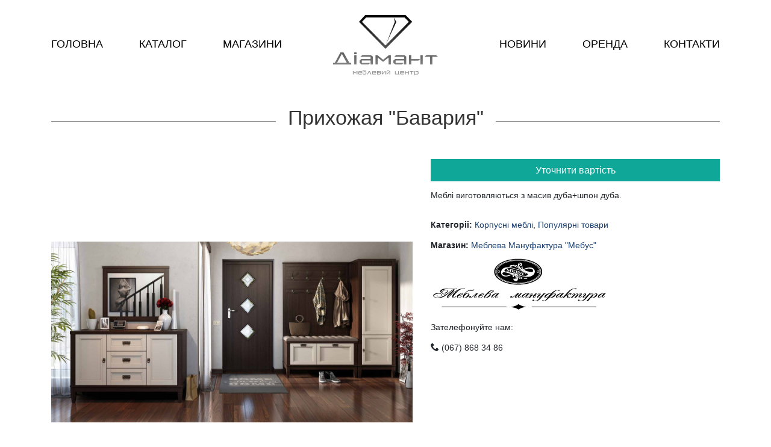

--- FILE ---
content_type: text/html; charset=utf-8
request_url: https://diamant.tc/catalogue/korpusnaya_mebel/hallway_bavaria
body_size: 3972
content:
<!doctype html>
<html data-n-head-ssr>
  <head >
    <title>Прихожая &quot;Бавария&quot; • Меблевий торговий центр у Києві</title><meta data-n-head="ssr" charset="utf-8"><meta data-n-head="ssr" name="viewport" content="width=device-width, initial-scale=1"><meta data-n-head="ssr" name="format-detection" content="telephone=no"><meta data-n-head="ssr" name="mobile-web-app-capable" content="yes"><meta data-n-head="ssr" name="apple-mobile-web-app-capable" content="yes"><meta data-n-head="ssr" name="apple-mobile-web-app-status-bar-style" content="default"><meta data-n-head="ssr" name="og:image" data-hid="og:image" content="https://diamant.tc/img/photo_2025-05-23_12-48-38.jpg"><link data-n-head="ssr" rel="icon" type="image/x-icon" href="/favicon.ico"><link data-n-head="ssr" rel="stylesheet" href="//fonts.googleapis.com/css?family=Jura|Roboto:400,400i,700&amp;amp;subset=cyrillic"><script data-n-head="ssr" data-hid="gtm-script">if(!window._gtm_init){window._gtm_init=1;(function(w,n,d,m,e,p){w[d]=(w[d]==1||n[d]=='yes'||n[d]==1||n[m]==1||(w[e]&&w[e][p]&&w[e][p]()))?1:0})(window,navigator,'doNotTrack','msDoNotTrack','external','msTrackingProtectionEnabled');(function(w,d,s,l,x,y){w[x]={};w._gtm_inject=function(i){if(w.doNotTrack||w[x][i])return;w[x][i]=1;w[l]=w[l]||[];w[l].push({'gtm.start':new Date().getTime(),event:'gtm.js'});var f=d.getElementsByTagName(s)[0],j=d.createElement(s);j.async=true;j.src='https://www.googletagmanager.com/gtm.js?id='+i;f.parentNode.insertBefore(j,f);};w[y]('GTM-54SP8RB')})(window,document,'script','dataLayer','_gtm_ids','_gtm_inject')}</script><link rel="preload" href="/_nuxt/6055db7.js" as="script"><link rel="preload" href="/_nuxt/1d7279f.js" as="script"><link rel="preload" href="/_nuxt/css/32629eb.css" as="style"><link rel="preload" href="/_nuxt/82f3fe3.js" as="script"><link rel="stylesheet" href="/_nuxt/css/32629eb.css">
  </head>
  <body >
    <noscript data-n-head="ssr" data-hid="gtm-noscript" data-pbody="true"><iframe src="https://www.googletagmanager.com/ns.html?id=GTM-54SP8RB&" height="0" width="0" style="display:none;visibility:hidden" title="gtm"></iframe></noscript><div data-server-rendered="true" id="__nuxt"><!----><div id="__layout"><div class="wrap" data-v-fd19a47c><header class="header" data-v-ad677220 data-v-fd19a47c><div class="container" data-v-ad677220><nav class="nav left" data-v-ad677220><ul data-v-ad677220><li data-v-ad677220><a href="/" class="nuxt-link-active" data-v-ad677220>Головна</a></li><li data-v-ad677220><a href="/catalogue/all" data-v-ad677220>Каталог</a></li><li data-v-ad677220><a href="/boutiques" data-v-ad677220>Магазини</a></li></ul></nav> <a href="/" class="logo logoicon-ua nuxt-link-active" style="background-image:linear-gradient(0deg, #999,#000);" data-v-ad677220></a> <nav class="nav right" data-v-ad677220><ul data-v-ad677220><li data-v-ad677220><a href="/news" data-v-ad677220>Новини</a></li><li data-v-ad677220><a href="/contacts-arenda" data-v-ad677220>Оренда</a></li><li data-v-ad677220><a href="/contacts" data-v-ad677220>Контакти</a></li></ul></nav> <div class="clear" data-v-ad677220></div></div></header> <div class="main" data-v-fd19a47c><div class="product" data-v-14e56056 data-v-fd19a47c><div class="main container" data-v-14e56056><h1 class="title" data-v-14e56056><span data-v-14e56056>Прихожая &quot;Бавария&quot;</span></h1> <div class="row" data-v-14e56056><div class="main-image" data-v-14e56056><div data-v-14e56056><div class="swiper-wrapper" data-v-14e56056><div class="swiper-slide" data-v-14e56056><div class="zoomer_box" data-v-14e56056><div class="preview-box"><img src="/uploads/product/60016e7001db401bdcdc8236.jpeg" data-zoom="/uploads/product/60016e7001db401bdcdc8236.jpeg"></div></div></div></div></div> <!----></div> <article class="content" data-v-14e56056><!----> <!----> <a href="#" class="order" data-v-14e56056>
          Уточнити вартість
        </a> <div class="descr" data-v-14e56056><p>Меблі виготовляються з масив дуба+шпон дуба.</p></div> <div class="category" data-v-14e56056><b data-v-14e56056>Категоріі:</b> <span data-v-14e56056><a href="/catalogue/korpusnaya_mebel" class="nuxt-link-active" data-v-14e56056>Корпусні меблі</a><span data-v-14e56056>, </span></span><span data-v-14e56056><a href="/catalogue/popular" data-v-14e56056>Популярні товари</a><!----></span></div> <!----> <!----> <div class="brand" data-v-14e56056><b data-v-14e56056>Магазин:</b> <a href="/boutiques/mebelnaya-manufaktura" data-v-14e56056>Меблева Мануфактура &quot;Мебус&quot;</a> <br data-v-14e56056> <a href="/boutiques/mebelnaya-manufaktura" data-v-14e56056><img src="/uploads/logo/5ef1f835ac30ea093b5ea31d.jpeg" alt="Меблева Мануфактура &quot;Мебус&quot;" data-v-14e56056></a> <div class="brand" data-v-14e56056><div data-v-14e56056>
              Зателефонуйте нам:
            </div> <div class="contact" data-v-14e56056><span class="icon-phone" data-v-14e56056></span> (067) 868 34 86
            </div></div></div> <div class="tech" data-v-14e56056></div></article></div> <!----> <!----></div> <!----></div></div> <footer data-v-fd19a47c><div class="container"><div class="footer-left contacts"><div class="footer-left"><a href="/" class="logo logoicon-ua nuxt-link-active"></a></div> <a href="/ru/contacts"><span class="icon-uniF060"></span></a> <strong>Меблевий центр «Діамант»</strong><br>
      м. Київ, Петропавлівська Борщагівка, <br>
      вул. Петропавлівська, 14-Е<br> <strong>Щодня</strong> 10:00 - 19:00


    </div> <div class="footer-right social"><a href="https://www.facebook.com/diamanttc" target="_blank" rel="nofollow" class="icon-uniE600"> </a> <a href="https://www.instagram.com/diamanttc" target="_blank" rel="nofollow" class="icon-uniE601"> </a></div> <div class="footer-right links"><b><span class="icon-phone"></span> +38 097 456 48 44</b><br> <b><span class="icon-phone"></span> +38 098 818 71 17</b> <ul><li><a href="/news"> Новини </a></li><li><a href="/contacts-arenda"> Оренда </a></li><li><a href="/contacts"> Контакти </a></li></ul></div> <div class="clear"></div></div></footer></div></div></div><script>window.__NUXT__=(function(a,b,c,d,e,f,g,h,i,j,k,l,m,n,o){return {layout:"default",data:[{product:{_id:"5ef311b8ac30ea093b5ea35b",pics:["60016e7001db401bdcdc8236.jpeg"],categories:[{_id:k,title:h,slug:l,title_ua:m},{_id:n,title:f,slug:g,title_ua:e}],title:"Прихожая \"Бавария\"",brand:{_id:"5b6308bf10555d21a0f58fad",contacts:{site:["www.mebus.com.ua"],phone:["(067) 868 34 86"],skype:[],email:[]},pic:"5ef1f835ac30ea093b5ea31d.jpeg",title:"Меблева Мануфактура \"Мебус\"",visible:i,slug:"mebelnaya-manufaktura"},descr:"\u003Cp\u003EМебель производится из массив дуба+шпон дуба.\u003C\u002Fp\u003E",slug:"hallway_bavaria",__v:0,title_ua:"Передпокій \"Баварія\"",descr_ua:"\u003Cp\u003EМеблі виготовляються з масив дуба+шпон дуба.\u003C\u002Fp\u003E"}}],fetch:{},error:j,state:{categories:[{_id:1,title:"Все товары",title_ua:"Усі товари",slug:"all"},{_id:"5b63097878a79f213cca325e",title:"Ковры",slug:"kovry",parent:b,title_ua:"Килими"},{_id:"5b63097878a79f213cca325f",title:"Акционные товары",slug:"stock_catalog",title_ua:"Акційні товари"},{_id:"5b63097878a79f213cca3262",title:"Другое",slug:"Drugoe",parent:d,title_ua:"Інше"},{_id:k,title:h,slug:l,parent:a,title_ua:m},{_id:"5b63097878a79f213cca3264",title:"Сантехника и аксессуары",slug:"vannye",parent:c,title_ua:"Сантехніка та аксесуари"},{_id:"5b63097878a79f213cca3265",title:"Свет",slug:"osveschenie",parent:d,title_ua:"Світло"},{_id:"5b63097878a79f213cca3266",title:"Тумбы под ТВ",slug:"tvstenki,_podstavki",parent:a,title_ua:"Тумби під ТБ"},{_id:"5b63097878a79f213cca3267",title:"Кабинеты",slug:"kabinety",parent:a,title_ua:"Кабінети"},{_id:"5b63097878a79f213cca3268",title:"Итальянская мебель",slug:"ItalyMebel",parent:a,title_ua:"Італійські меблі"},{_id:"5b63097878a79f213cca3269",title:"Прихожие",slug:"prihozhie",parent:a,title_ua:"Прихожі"},{_id:"5b63097878a79f213cca326a",title:"Покрытия для пола",slug:"napolnye_pokrytiya",parent:d,title_ua:"Покриття для підлоги"},{_id:"5b63097878a79f213cca326c",title:"Предметы интерьера",slug:"predmety_interera",parent:b,title_ua:"Предмети інтер'єру"},{_id:"5b63097878a79f213cca326d",title:"Шкафы и комоды",slug:"shkafy",parent:a,title_ua:"Шафи та комоди"},{_id:"5b63097878a79f213cca326e",title:"Столы и стулья",slug:"stoly_i_stulya",parent:a,title_ua:"Столи та стільці"},{_id:"5b63097878a79f213cca326f",title:"Шторы",slug:"shtory",parent:b,title_ua:"Штори"},{_id:"5b63097878a79f213cca3270",title:"Матрасы",slug:"matrasy",parent:a,title_ua:"Матраци"},{_id:"5b63097878a79f213cca3271",title:o,slug:"domashniy_tekstil",parent:b,title_ua:o},{_id:"5b63097878a79f213cca3272",title:"Посуда",slug:"posuda",parent:b,title_ua:"Посуд"},{_id:"5b63097878a79f213cca3273",title:"Спальни",slug:"spalni",parent:a,title_ua:"Спальні"},{_id:"5b63097878a79f213cca3274",title:"Кухни",slug:"kuhni",title_ua:"Кухні"},{_id:"5b63097878a79f213cca3275",title:"Детская мебель",slug:"detskaya_mebel",title_ua:"Дитячі меблі"},{_id:"5b63097878a79f213cca3276",title:"Гостиные",slug:"gostinye",parent:a,title_ua:"Вітальні"},{_id:"5b63097878a79f213cca3277",title:"Мягкая мебель",slug:"myagkaya_mebel",title_ua:"М'які меблі"},{_id:n,title:f,slug:g,title_ua:e},{_id:"5f8d57fd1ed6402ce8b717c2",parent:c,title:"Душевые кабины",slug:"shower-cabins",title_ua:"Душові кабіни"},{_id:"5f8d58ec1ed6402ce8b717c3",parent:c,title:"Ванны",slug:"baths",title_ua:"Ванни"},{_id:"5f8d5cc31ed6402ce8b717c4",parent:c,slug:"washbasins",title:"Умывальники",title_ua:"Умивальники"},{_id:"5f8d60141ed6402ce8b717c5",slug:"toilet-bowls",title:"Биде и унитазы",parent:c,title_ua:"Біде та унітази"}],watched:[],brands:[],menu:[{label:"Новости",link:"news"},{label:"Аренда",link:"contacts-arenda"},{label:"Контакты",link:"contacts"}],i18n:{routeParams:{}}},serverRendered:i,routePath:"\u002Fcatalogue\u002Fkorpusnaya_mebel\u002Fhallway_bavaria",config:{_app:{basePath:"\u002F",assetsPath:"\u002F_nuxt\u002F",cdnURL:j}}}}("Мебель","Декор","Ванная комната","Для дома","Популярні товари","Популярные товары","popular","Корпусная мебель",true,null,"5b63097878a79f213cca3263","korpusnaya_mebel","Корпусні меблі","5b7d254f4b9d5a58d07411ff","Текстиль"));</script><script src="/_nuxt/6055db7.js" defer></script><script src="/_nuxt/1d7279f.js" defer></script><script src="/_nuxt/82f3fe3.js" defer></script>
  </body>
</html>


--- FILE ---
content_type: text/css
request_url: https://diamant.tc/_nuxt/css/32629eb.css
body_size: 9413
content:
.error-msg[data-v-341356c5]{padding-bottom:20px;color:red}.feedback[data-v-341356c5]{padding:40px}.form[data-v-341356c5]{padding:30px 0}.btn[data-v-341356c5],.form[data-v-341356c5]{text-align:center}.btn[data-v-341356c5]{background:#0ea798;padding:5px;display:block;color:#fff;font-size:16px;width:300px;margin:30px auto 0}.btn[data-v-341356c5]:hover{cursor:pointer}p[data-v-341356c5]{margin:10px 0 20px;line-height:25px}h3[data-v-341356c5]{text-align:center;padding-bottom:0;font-weight:400;margin-bottom:20px;font-size:25px}.error-message[data-v-341356c5]{width:100%;text-align:center}.error[data-v-341356c5]{border-bottom:1px solid red!important}.row input[data-v-341356c5],.row textarea[data-v-341356c5]{margin-bottom:15px;border:1px solid #ebebeb;padding:10px;width:300px;box-sizing:border-box;display:inline-block}.close[data-v-341356c5]{background:transparent;position:absolute;top:40px;right:40px;border:none}.content[data-v-e955a9fe]{display:flex;flex-wrap:wrap}.sidebar[data-v-e955a9fe]{min-width:240px;max-width:303px}.map[data-v-e955a9fe]{flex:1;text-align:right}.map img[data-v-e955a9fe]{max-width:100%;min-width:807px}.list[data-v-e955a9fe]{margin-top:40px}.list li[data-v-e955a9fe]{list-style:none;margin-left:0;margin-bottom:3px}.list li div[data-v-e955a9fe]{font-weight:700;display:inline-block;margin-right:10px;width:42px;text-align:right}.back-icon[data-v-e955a9fe],.list-link[data-v-e955a9fe]{cursor:pointer}.back-icon[data-v-e955a9fe]{position:absolute;margin:auto;width:30px;left:0;top:0;border:none}@media(max-width:1200px){.sidebar[data-v-e955a9fe]{flex:1;margin-bottom:40px}.list[data-v-e955a9fe]{-moz-column-width:280px;column-width:280px}}.title[data-v-e955a9fe]{font-size:34px;padding-top:0}.floors[data-v-e955a9fe]{position:relative;text-align:center;padding:0 0 40px}.floors>a.text-link[data-v-e955a9fe]{display:inline-block;width:100%;max-width:260px;border:1px solid #333;color:#333;margin-bottom:10px;font-size:16px;padding:5px;margin-left:10px}.floors>a.active[data-v-e955a9fe]{background:#333;color:#fff}.inline-block[data-v-e955a9fe]{display:inline-block}.relative[data-v-e955a9fe]{position:relative}.f1.p1[data-v-e955a9fe]{top:810px;left:68px;width:259px;height:69px;-webkit-clip-path:polygon(0 0,0 100%,233px 100%,100% 44px,100% 36px,223px 0,100% 0);clip-path:polygon(0 0,0 100%,233px 100%,100% 44px,100% 36px,223px 0,100% 0)}.f1.p2[data-v-e955a9fe]{top:703px;height:107px}.f1.p2[data-v-e955a9fe],.f1.p3[data-v-e955a9fe]{left:68px;width:120px}.f1.p3[data-v-e955a9fe]{top:530px;height:157px;-webkit-clip-path:polygon(24px 0,24px 142px,0 142px,0 100%,100% 100%,100% 0,20px 0);clip-path:polygon(24px 0,24px 142px,0 142px,0 100%,100% 100%,100% 0,20px 0)}.f1.p4[data-v-e955a9fe]{top:413px}.f1.p4[data-v-e955a9fe],.f1.p5[data-v-e955a9fe]{left:68px;width:121px;height:118px}.f1.p5[data-v-e955a9fe]{top:295px}.f1.p6[data-v-e955a9fe]{top:183px;left:68px;width:120px;height:93px;-webkit-clip-path:polygon(0 0,0 100%,99px 100%,100% 73px,100% 0);clip-path:polygon(0 0,0 100%,99px 100%,100% 73px,100% 0)}.f1.p7[data-v-e955a9fe]{left:210px;width:157px}.f1.p7[data-v-e955a9fe],.f1.p8[data-v-e955a9fe]{top:183px;height:81px}.f1.p8[data-v-e955a9fe]{left:433px;width:102px;-webkit-clip-path:polygon(0 17px,0 100%,100% 100%,100% 0,20px 0,20px 17px);clip-path:polygon(0 17px,0 100%,100% 100%,100% 0,20px 0,20px 17px)}.f1.p9[data-v-e955a9fe]{top:183px;left:535px;width:234px;height:95px;-webkit-clip-path:polygon(0 0,0 81px,114px 81px,114px 100%,100% 100%,100% 0);clip-path:polygon(0 0,0 81px,114px 81px,114px 100%,100% 100%,100% 0)}.f1.p10[data-v-e955a9fe]{top:295px;height:119px}.f1.p10[data-v-e955a9fe],.f1.p11[data-v-e955a9fe]{left:649px;width:120px}.f1.p11[data-v-e955a9fe]{top:413px;height:116px}.f1.p12[data-v-e955a9fe]{top:530px;left:649px;width:94px;height:159px;-webkit-clip-path:polygon(0 0,0 100%,84px 100%,100% 150px,100% 0);clip-path:polygon(0 0,0 100%,84px 100%,100% 150px,100% 0)}.f1.p13[data-v-e955a9fe]{top:708px;left:649px;width:120px;height:172px;-webkit-clip-path:polygon(0 0,0 100%,100% 100%,100% 28px,93px 28px,93px 10px,83px 0);clip-path:polygon(0 0,0 100%,100% 100%,100% 28px,93px 28px,93px 10px,83px 0)}.f1.p14[data-v-e955a9fe]{top:810px;left:511px;width:139px;height:70px;-webkit-clip-path:polygon(0 34px,0 44px,25px 100%,100% 100%,100% 0,34px 0);clip-path:polygon(0 34px,0 44px,25px 100%,100% 100%,100% 0,34px 0)}.f1.p15[data-v-e955a9fe]{top:646px;left:300px;width:237px;height:117px;-webkit-clip-path:polygon(0 0,0 100%,36px 83px,70px 83px,100px 114px,100px 100%,139px 100%,139px 114px,170px 83px,202px 83px,100% 100%,100% 0);clip-path:polygon(0 0,0 100%,36px 83px,70px 83px,100px 114px,100px 100%,139px 100%,139px 114px,170px 83px,202px 83px,100% 100%,100% 0)}.f1.p16[data-v-e955a9fe]{left:300px;width:119px}.f1.p16[data-v-e955a9fe],.f1.p17[data-v-e955a9fe]{top:529px;height:116px}.f1.p17[data-v-e955a9fe]{left:419px;width:118px}.f1.p18[data-v-e955a9fe]{left:300px;width:119px}.f1.p18[data-v-e955a9fe],.f1.p19[data-v-e955a9fe]{top:413px;height:117px}.f1.p19[data-v-e955a9fe]{left:419px;width:118px}.f1.p20[data-v-e955a9fe]{left:300px;width:119px}.f1.p20[data-v-e955a9fe],.f1.p21[data-v-e955a9fe]{top:295px;height:118px}.f1.p21[data-v-e955a9fe]{left:419px;width:118px}.f1.p22[data-v-e955a9fe]{top:295px;height:136px}.f1.p22[data-v-e955a9fe],.f1.p23[data-v-e955a9fe]{left:566px;width:56px}.f1.p23[data-v-e955a9fe]{top:444px;height:134px;-webkit-clip-path:polygon(0 0,0 100%,42px 100%,42px 96px,100% 96px,100% 0);clip-path:polygon(0 0,0 100%,42px 100%,42px 96px,100% 96px,100% 0)}.f1.p24xp25[data-v-e955a9fe]{top:295px;height:283px;-webkit-clip-path:polygon(0 0,0 246px,14px 246px,14px 100%,100% 100%,100% 0);clip-path:polygon(0 0,0 246px,14px 246px,14px 100%,100% 100%,100% 0)}.f1.p24xp25[data-v-e955a9fe],.f1.p25[data-v-e955a9fe]{left:216px;width:56px}.f1.p25[data-v-e955a9fe]{top:412px;height:165px;-webkit-clip-path:polygon(0 0,0 128px,14px 128px,14px 100%,100% 100%,100% 0);clip-path:polygon(0 0,0 128px,14px 128px,14px 100%,100% 100%,100% 0)}.f1.p28[data-v-e955a9fe]{top:718px;left:565px;width:42px;height:44px}.f1.p29[data-v-e955a9fe]{top:611px;left:231px;width:41px;height:84px}.f2.p1[data-v-e955a9fe]{top:802px;left:355px;width:125px;height:100px;-webkit-clip-path:polygon(10px 78px,0 87px,12px 100%,113px 100%,100% 87px,118px 78px,118px 0,10px 0);clip-path:polygon(10px 78px,0 87px,12px 100%,113px 100%,100% 87px,118px 78px,118px 0,10px 0)}.f2.p2[data-v-e955a9fe]{left:266px;width:61px;-webkit-clip-path:polygon(0 0,0 100%,36px 100%,100% 53px,100% 0);clip-path:polygon(0 0,0 100%,36px 100%,100% 53px,100% 0)}.f2.p2[data-v-e955a9fe],.f2.p3[data-v-e955a9fe]{top:802px;height:78px}.f2.p3[data-v-e955a9fe]{left:188px;width:78px}.f2.p4[data-v-e955a9fe]{width:120px}.f2.p3x4[data-v-e955a9fe],.f2.p4[data-v-e955a9fe]{top:802px;left:68px;height:78px}.f2.p3x4[data-v-e955a9fe]{width:198px}.f2.p5[data-v-e955a9fe]{top:731px;height:72px}.f2.p5[data-v-e955a9fe],.f2.p6[data-v-e955a9fe]{left:68px;width:120px}.f2.p6[data-v-e955a9fe]{top:672px;height:59px}.f2.p7[data-v-e955a9fe]{top:589px;height:82px}.f2.p7[data-v-e955a9fe],.f2.p8[data-v-e955a9fe]{left:95px;width:94px}.f2.p8[data-v-e955a9fe]{top:511px;height:77px;-webkit-clip-path:polygon(10px 38px,0 38px,0 100%,100% 100%,100% 0,10px 0);clip-path:polygon(10px 38px,0 38px,0 100%,100% 100%,100% 0,10px 0)}.f2.p9[data-v-e955a9fe]{top:413px;left:68px;width:120px;height:79px}.f2.p10[data-v-e955a9fe]{top:355px}.f2.p10[data-v-e955a9fe],.f2.p11[data-v-e955a9fe]{left:68px;width:120px;height:58px}.f2.p11[data-v-e955a9fe]{top:297px}.f2.p12[data-v-e955a9fe]{top:183px;left:68px;width:120px;height:114px}.f2.p13[data-v-e955a9fe]{left:188px;width:40px}.f2.p13[data-v-e955a9fe],.f2.p14[data-v-e955a9fe]{top:183px;height:66px}.f2.p14[data-v-e955a9fe]{left:228px;width:91px;-webkit-clip-path:polygon(0 0,0 100%,100% 100%,100% 51px,72px 51px,72px 0);clip-path:polygon(0 0,0 100%,100% 100%,100% 51px,72px 51px,72px 0)}.f2.p15[data-v-e955a9fe]{top:183px}.f2.p15[data-v-e955a9fe],.f2.p16[data-v-e955a9fe]{left:649px;width:120px;height:57px}.f2.p16[data-v-e955a9fe]{top:240px}.f2.p15x16[data-v-e955a9fe]{top:183px;height:114px}.f2.p15x16[data-v-e955a9fe],.f2.p17[data-v-e955a9fe]{left:649px;width:120px}.f2.p17[data-v-e955a9fe]{top:297px;height:57px}.f2.p18[data-v-e955a9fe]{top:354px;height:59px}.f2.p18[data-v-e955a9fe],.f2.p19[data-v-e955a9fe]{left:649px;width:120px}.f2.p19[data-v-e955a9fe]{top:413px;height:79px}.f2.p20[data-v-e955a9fe]{width:93px;height:106px;-webkit-clip-path:polygon(0 0,0 100%,100% 100%,100% 40px,84px 40px,84px 0);clip-path:polygon(0 0,0 100%,100% 100%,100% 40px,84px 40px,84px 0)}.f2.p20[data-v-e955a9fe],.f2.p20x21[data-v-e955a9fe]{top:511px;left:649px}.f2.p20x21[data-v-e955a9fe]{width:120px;height:172px;-webkit-clip-path:polygon(0 0,0 100%,100% 100%,100% 158px,93px 158px,93px 40px,84px 40px,84px 0);clip-path:polygon(0 0,0 100%,100% 100%,100% 158px,93px 158px,93px 40px,84px 40px,84px 0)}.f2.p21[data-v-e955a9fe]{height:66px;-webkit-clip-path:polygon(0 0,0 100%,100% 100%,100% 53px,93px 53px,93px 0);clip-path:polygon(0 0,0 100%,100% 100%,100% 53px,93px 53px,93px 0)}.f2.p21[data-v-e955a9fe],.f2.p22[data-v-e955a9fe]{top:618px;left:649px;width:120px}.f2.p22[data-v-e955a9fe]{height:54px}.f2.p21x22[data-v-e955a9fe]{top:618px;height:119px;-webkit-clip-path:polygon(0 0,0 100%,100% 100%,100% 53px,93px 53px,93px 0);clip-path:polygon(0 0,0 100%,100% 100%,100% 53px,93px 53px,93px 0)}.f2.p21x22[data-v-e955a9fe],.f2.p23[data-v-e955a9fe]{left:649px;width:120px}.f2.p23[data-v-e955a9fe]{top:737px;height:65px}.f2.p24[data-v-e955a9fe]{top:802px;left:649px;width:120px;height:78px}.f2.p25[data-v-e955a9fe]{width:79px}.f2.p24x25[data-v-e955a9fe],.f2.p25[data-v-e955a9fe]{top:802px;left:572px;height:78px}.f2.p24x25[data-v-e955a9fe]{width:198px}.f2.p26[data-v-e955a9fe]{top:802px;left:511px;width:61px;height:78px;-webkit-clip-path:polygon(0 53px,26px 100%,100% 100%,100% 0,0 0);clip-path:polygon(0 53px,26px 100%,100% 100%,100% 0,0 0)}.f2.p27[data-v-e955a9fe]{top:301px;left:417px;width:79px;height:79px}.f2.p28[data-v-e955a9fe]{top:375px;left:417px;width:40px;height:39px}.f2.p29[data-v-e955a9fe]{top:295px;left:417px;width:79px;height:79px}.f2.p30[data-v-e955a9fe]{top:341px;left:417px;width:40px;height:39px}.f2.p31[data-v-e955a9fe]{top:413px;height:79px}.f2.p31[data-v-e955a9fe],.f2.p32[data-v-e955a9fe]{left:417px;width:60px}.f2.p32[data-v-e955a9fe]{top:374px;height:39px}.f2.p33[data-v-e955a9fe]{top:335px}.f2.p33[data-v-e955a9fe],.f2.p34[data-v-e955a9fe]{left:417px;width:60px;height:39px}.f2.p34[data-v-e955a9fe]{top:297px}.f2.p35[data-v-e955a9fe]{left:417px;-webkit-clip-path:polygon(0 27px,0 100%,100% 100%,100% 0,26px 0);clip-path:polygon(0 27px,0 100%,100% 100%,100% 0,26px 0)}.f2.p35[data-v-e955a9fe],.f2.p36[data-v-e955a9fe]{top:230px;width:60px;height:66px}.f2.p36[data-v-e955a9fe]{left:477px;-webkit-clip-path:polygon(0 0,0 100%,100% 100%,100% 27px,34px 0);clip-path:polygon(0 0,0 100%,100% 100%,100% 27px,34px 0)}.f2.p37[data-v-e955a9fe]{top:297px}.f2.p37[data-v-e955a9fe],.f2.p38[data-v-e955a9fe]{left:477px;width:60px;height:39px}.f2.p38[data-v-e955a9fe]{top:335px}.f2.p39[data-v-e955a9fe]{top:374px;height:39px}.f2.p39[data-v-e955a9fe],.f2.p40[data-v-e955a9fe]{left:477px;width:60px}.f2.p40[data-v-e955a9fe]{top:413px;height:79px}.f2.p41[data-v-e955a9fe]{left:300px;width:119px}.f2.p41[data-v-e955a9fe],.f2.p42[data-v-e955a9fe]{top:528px;height:118px}.f2.p42[data-v-e955a9fe]{left:420px;width:58px}.f2.p43[data-v-e955a9fe]{top:528px;left:477px;width:60px;height:118px}.f2.p44[data-v-e955a9fe]{left:420px;width:117px}.f2.p44[data-v-e955a9fe],.f2.p45[data-v-e955a9fe]{top:645px;height:118px}.f2.p45[data-v-e955a9fe]{left:361px;width:58px}.f2.p46[data-v-e955a9fe]{top:645px;left:300px;width:60px;height:118px}.f2.p47[data-v-e955a9fe]{top:413px;height:79px}.f2.p47[data-v-e955a9fe],.f2.p48[data-v-e955a9fe]{left:215px;width:59px}.f2.p48[data-v-e955a9fe]{top:295px;height:118px}.f2.p49[data-v-e955a9fe]{top:335px;height:157px}.f2.p49[data-v-e955a9fe],.f2.p50[data-v-e955a9fe]{left:564px;width:59px}.f2.p50[data-v-e955a9fe]{top:230px;height:106px}.f2.p51[data-v-e955a9fe]{top:200px;left:539px;width:59px;height:15px}.place_free[data-v-e955a9fe]{position:absolute;cursor:pointer}.marker_free[data-v-e955a9fe],.place_free[data-v-e955a9fe]{background:rgba(51,121,61,.2)}.marker_free[data-v-e955a9fe]{border:1px solid #444}.content[data-v-a0bd4bd2]{display:flex;flex-wrap:wrap}.sidebar[data-v-a0bd4bd2]{min-width:240px;max-width:303px}.map[data-v-a0bd4bd2]{flex:1;text-align:right}.map img[data-v-a0bd4bd2]{max-width:100%;min-width:807px}.list[data-v-a0bd4bd2]{margin-top:40px}.list li[data-v-a0bd4bd2]{list-style:none;margin-left:0;margin-bottom:3px}.list li div[data-v-a0bd4bd2]{font-weight:700;display:inline-block;margin-right:10px;width:72px;text-align:right}@media(max-width:1200px){.sidebar[data-v-a0bd4bd2]{flex:1;margin-bottom:40px}.list[data-v-a0bd4bd2]{-moz-column-width:280px;column-width:280px}}.title[data-v-a0bd4bd2]{font-size:34px;padding-top:0}.floors[data-v-a0bd4bd2]{text-align:center;padding:0 0 40px}.floors>a[data-v-a0bd4bd2]{display:inline-block;width:100%;max-width:260px;border:1px solid #333;color:#333;margin-bottom:10px;font-size:16px;padding:5px;margin-left:10px}.floors>a.active[data-v-a0bd4bd2]{background:#333;color:#fff}.text-align-top[data-v-a0bd4bd2]{vertical-align:top}.content[data-v-67f2a7e8]{margin-bottom:50px;line-height:30px}.title[data-v-67f2a7e8]{font-size:34px;padding-top:0}a[data-v-67f2a7e8]{color:#333}.logo[data-v-67f2a7e8]{margin-bottom:0;display:block;font-size:110px}iframe[data-v-67f2a7e8]{filter:grayscale(50%)}iframe[data-v-67f2a7e8]:hover{filter:grayscale(0)}@media(max-width:1200px){.footer-left[data-v-67f2a7e8],.footer-right[data-v-67f2a7e8]{float:none;margin:0!important}}.text[data-v-1f3de618]{flex:1;margin-right:40px;min-width:700px}.content[data-v-1f3de618]{display:flex;flex-wrap:wrap}.title[data-v-1f3de618]{font-size:34px;padding-top:0}.sidebar[data-v-1f3de618]{width:300px}.btn[data-v-1f3de618]{margin-top:10px}.btn-filled[data-v-1f3de618]{display:inline-block;text-align:center;background:#333;border:1px solid #333;padding:5px;width:300px;font-size:16px;margin-top:20px}.btn-filled a[data-v-1f3de618]{color:#fff}.slide:hover img[data-v-3e4e8599]{width:110%;margin-left:-5%}.slide[data-v-3e4e8599]{background:#fff;text-align:center}.carousel[data-v-3e4e8599]{margin-bottom:40px;position:relative}h5[data-v-3e4e8599]{font-size:16px}img[data-v-3e4e8599]{width:100%;height:240px;-o-object-fit:cover;object-fit:cover;transition:all .2s ease}a[data-v-3e4e8599]{color:#333}p[data-v-3e4e8599]{font-weight:700;color:rgba(14,167,152,.8)}.carousel[data-v-3e4e8599] .VueCarousel-navigation-next,.carousel[data-v-3e4e8599] .VueCarousel-navigation-prev{opacity:0}.card[data-v-69a79908]:hover{background-position:40% 40%}.card[data-v-69a79908]{background:#444;padding:30px;background-size:cover;display:block;color:#333;float:none;width:495px;height:292px;text-align:right;max-width:100%;background-position:50% 50%}@media(min-width:1200px){.card[data-v-69a79908]:nth-child(2){margin-bottom:15px}.card[data-v-69a79908]:first-child{height:600px;text-align:left;margin-right:10px;float:left;width:600px}.card[data-v-69a79908]{float:right}}#offers[data-v-69a79908]{margin-bottom:50px}h5[data-v-69a79908]{font-size:22px;font-family:Roboto,sans-serif;color:#fff;display:inline-block;padding:5px 10px;background:rgba(0,0,0,.3)}h5 strike[data-v-69a79908]{font-weight:400}h4[data-v-69a79908]{font-weight:700;color:#fff;display:inline-block;font-size:20px;background:rgba(14,167,152,.8);padding:10px 20px}.slide[data-v-29085347]{background:#fff}.slide:hover img[data-v-29085347]{opacity:.8}.carousel[data-v-29085347]{margin-bottom:50px}h5[data-v-29085347]{font-size:18px;padding:10px 0 5px}img[data-v-29085347]{width:100%;transition:all .2s ease}a[data-v-29085347]{color:#333}#slider[data-v-3fcb88b8]{height:0;padding-bottom:42%}#slider .swiper-wrapper[data-v-3fcb88b8]{position:absolute}#slider .swiper-slide.swiper-slide-next[data-v-3fcb88b8]:before,#slider .swiper-slide.swiper-slide-prev[data-v-3fcb88b8]:before{opacity:.6}#slider .swiper-slide[data-v-3fcb88b8]:before{content:"";position:absolute;top:0;left:0;height:100%;width:100%;display:block;background:#222;opacity:.1;transition:opacity .2s ease}#slider .swiper-slide-active[data-v-3fcb88b8]:hover:before{opacity:0}#slider .swiper-slide>a[data-v-3fcb88b8]{position:absolute;top:0;bottom:0;left:0;right:0}#slider article a[data-v-3fcb88b8]{border:1px solid #fff;display:block;width:250px;padding:10px;margin:10px auto;color:#000;background:hsla(0,0%,100%,.8)}#slider article a[data-v-3fcb88b8]:hover{background:#fff}#slider .swiper-slide[data-v-3fcb88b8]{position:relative;background-repeat:no-repeat;background-position:50%;background-color:#ccc;background-size:cover}#slider h2[data-v-3fcb88b8]{font-weight:400;font-size:6vw;color:#fff;line-height:1.2em;font-family:Roboto,sans-serif}#slider p[data-v-3fcb88b8]{margin:1em 0;font-size:1.55vw;display:inline-block;background:rgba(14,167,152,.8);padding:.5em 1em;line-height:1.2em}#slider .content-flex-wrapper[data-v-3fcb88b8]{height:100%;display:flex;align-items:center;justify-content:center}#slider article[data-v-3fcb88b8]{color:#fff;font-size:18px;text-align:center;opacity:0;transition:all .8s ease;padding:20px}#slider .swiper-slide-active article[data-v-3fcb88b8]{opacity:1}.panel[data-v-29a2c884]{margin-top:30px;padding:0;height:60px;position:relative;border-top:1px solid #333}.panel>a>span[data-v-29a2c884]{margin-left:10px}.panel>a[data-v-29a2c884]:hover{background:#333;color:#fff}.panel>a[data-v-29a2c884]{padding:12px;color:#333;transition:all .2s ease}.nuxt-link-exact-active[data-v-29a2c884]{color:#fff!important}.nuxt-link-exact-active[data-v-29a2c884]:hover{cursor:default}.drop[data-v-29a2c884]{position:absolute;padding:10px 20px;top:60px;left:0;background:#333;color:#fff;width:100%;z-index:1000}.drop a[data-v-29a2c884]{color:#ccc}.drop li[data-v-29a2c884]{list-style:none;float:left;padding:10px}.title[data-v-29a2c884]{display:inline-block;margin-right:20px;text-transform:uppercase}.compact[data-v-29a2c884]{margin-left:-10px}.pagination a[data-v-29a2c884]{padding:6px 10px;color:#333;margin-bottom:-10px;display:inline-block}.pagination[data-v-29a2c884]{float:right}.pagination .nuxt-link-exact-active[data-v-29a2c884],.pagination a[data-v-29a2c884]:hover{color:#fff;background:#333;transition:all .2s ease}.content div[data-v-4208a888]{display:grid;grid-gap:20px;grid-template-columns:repeat(auto-fit,minmax(250px,1fr));min-width:250px}.title[data-v-4208a888]{font-size:34px;padding-top:0}.post:hover img[data-v-4208a888]{opacity:.8}.post[data-v-4208a888]{transition:all .2s;display:inline-block;min-height:260px;vertical-align:top;line-height:22px}.product-title[data-v-4208a888]{text-align:left;color:#333;line-height:20px;font-size:16px}.thumbnail img[data-v-4208a888]{width:100%;height:160px;-o-object-fit:cover;object-fit:cover;margin-bottom:15px;background:#ebebeb;transition:all .2s ease}p[data-v-4208a888]{font-size:12px;color:#333}.slide-left-enter[data-v-4208a888],.slide-right-leave-active[data-v-4208a888]{opacity:0;transform:translate(30px)}.slide-left-leave-active[data-v-4208a888],.slide-right-enter[data-v-4208a888]{opacity:0;transform:translate(-30px)}.list-complete-enter[data-v-4208a888],.list-complete-leave-to[data-v-4208a888]{opacity:0;transform:translateY(30px)}.list-complete-leave-active[data-v-4208a888]{position:absolute}.card[data-v-0d853752]{background:transparent;background-size:cover;background-repeat:no-repeat;padding:30px;text-align:right;background-position:50% 50%}.card[data-v-0d853752]:hover{background-position:40% 40%}.slide1[data-v-0d853752]{text-align:left}#offers[data-v-0d853752]{margin-bottom:50px}h5[data-v-0d853752]{font-family:Roboto,sans-serif;color:#fff;display:inline-block;background:rgba(0,0,0,.3);padding:.5em 1em;font-size:2vw;line-height:1.2em}h5 strike[data-v-0d853752]{font-weight:400}h4[data-v-0d853752]{font-weight:700;color:#fff;display:inline-block;padding:.5em 1em;font-size:1.8vw;line-height:1.2em;background:rgba(14,167,152,.8)}.swiper-slide[data-v-0d853752]{display:flex}.swiper-slide>.card[data-v-0d853752]{flex:1}.swiper-slide[data-v-0d853752]:before{content:"";display:inline-block;padding-top:52%;height:0}.slide1[data-v-0d853752]{width:52%;flex:0}.flex-column[data-v-0d853752]{display:flex;flex:1;flex-direction:column;grid-gap:15px;gap:15px;padding-left:15px}.flex-column>.card[data-v-0d853752]{flex:1}.carousel[data-v-0d853752] .VueCarousel-navigation-next,.carousel[data-v-0d853752] .VueCarousel-navigation-prev{opacity:0}@media(max-width:720px){.swiper-big[data-v-0d853752]{display:none}h5[data-v-0d853752]{font-size:3.6vw}h4[data-v-0d853752]{font-size:3vw}}@media(min-width:719px){.swiper-small[data-v-0d853752]{display:none}}@media(min-width:1100px){h5[data-v-0d853752]{font-size:22px}h4[data-v-0d853752]{font-size:20px}}.row>div[data-v-3053be8c]{flex:1;margin-right:20px}.descr[data-v-3053be8c]{margin-top:30px}.logo[data-v-3053be8c]{text-align:right;margin-right:0!important}.order[data-v-3053be8c]{background:#0ea798;padding:5px;text-align:center;display:block;margin-bottom:10px;color:#fff;font-size:16px}.row[data-v-3053be8c]{display:flex;flex-wrap:wrap;width:100%;margin-top:10px}.main-image[data-v-3053be8c]{max-width:600px;position:relative;margin-right:30px}.content[data-v-3053be8c]{min-width:300px;flex:1}h1.title[data-v-3053be8c]{font-size:39px;padding-top:0}h1.title[data-v-3053be8c]:after{margin-top:-30px}.map[data-v-3053be8c]{text-align:center}.thumbnail:hover img[data-v-d5b4d40e]{width:110%;margin-left:-5%}.price[data-v-d5b4d40e]{color:#0ea798}.content .grid[data-v-d5b4d40e]{display:grid;grid-gap:20px;grid-template-columns:repeat(auto-fit,minmax(180px,1fr))}.sidebar li[data-v-d5b4d40e]{list-style:none}.sidebar ul ul[data-v-d5b4d40e]{margin-left:20px}.sidebar h3[data-v-d5b4d40e]{padding:30px 0}.title[data-v-d5b4d40e]{font-size:34px;padding-top:0}.category[data-v-d5b4d40e]{display:flex;flex-wrap:wrap}.sidebar[data-v-d5b4d40e]{min-width:240px}.content[data-v-d5b4d40e]{flex:1}.product[data-v-d5b4d40e]{transition:all .2s;display:inline-block;vertical-align:top;line-height:22px}.sort[data-v-d5b4d40e]{text-align:right;margin:-30px 0 30px}.product-title[data-v-d5b4d40e]{text-align:left;color:#333;line-height:20px;font-size:16px}.thumbnail img[data-v-d5b4d40e]{margin-bottom:10px;background:#ebebeb;transition:all .2s ease;-o-object-fit:cover;object-fit:cover;height:200px;width:100%}p[data-v-d5b4d40e]{font-size:14px;font-weight:700;color:#333}p strike[data-v-d5b4d40e]{font-weight:400}h1[data-v-7c600ab2]{padding-bottom:20px;font-weight:400}h2 a:hover span[data-v-7c600ab2]{color:#999}.title[data-v-7c600ab2]{font-size:34px;padding-top:0}@keyframes drift-fadeZoomIn{0%{transform:scale(1.5);opacity:0}to{transform:scale(1);opacity:1}}@keyframes drift-fadeZoomOut{0%{transform:scale(1);opacity:1}15%{transform:scale(1.1);opacity:1}to{transform:scale(.5);opacity:0}}@keyframes drift-loader-rotate{0%{transform:translate(-50%,-50%) rotate(0)}50%{transform:translate(-50%,-50%) rotate(-180deg)}to{transform:translate(-50%,-50%) rotate(-1turn)}}@keyframes drift-loader-before{0%{transform:scale(1)}10%{transform:scale(1.2) translateX(6px)}25%{transform:scale(1.3) translateX(8px)}40%{transform:scale(1.2) translateX(6px)}50%{transform:scale(1)}60%{transform:scale(.8) translateX(6px)}75%{transform:scale(.7) translateX(8px)}90%{transform:scale(.8) translateX(6px)}to{transform:scale(1)}}@keyframes drift-loader-after{0%{transform:scale(1)}10%{transform:scale(1.2) translateX(-6px)}25%{transform:scale(1.3) translateX(-8px)}40%{transform:scale(1.2) translateX(-6px)}50%{transform:scale(1)}60%{transform:scale(.8) translateX(-6px)}75%{transform:scale(.7) translateX(-8px)}90%{transform:scale(.8) translateX(-6px)}to{transform:scale(1)}}@-webkit-keyframes drift-fadeZoomIn{0%{-webkit-transform:scale(1.5);opacity:0}to{-webkit-transform:scale(1);opacity:1}}@-webkit-keyframes drift-fadeZoomOut{0%{-webkit-transform:scale(1);opacity:1}15%{-webkit-transform:scale(1.1);opacity:1}to{-webkit-transform:scale(.5);opacity:0}}@-webkit-keyframes drift-loader-rotate{0%{-webkit-transform:translate(-50%,-50%) rotate(0)}50%{-webkit-transform:translate(-50%,-50%) rotate(-180deg)}to{-webkit-transform:translate(-50%,-50%) rotate(-1turn)}}@-webkit-keyframes drift-loader-before{0%{-webkit-transform:scale(1)}10%{-webkit-transform:scale(1.2) translateX(6px)}25%{-webkit-transform:scale(1.3) translateX(8px)}40%{-webkit-transform:scale(1.2) translateX(6px)}50%{-webkit-transform:scale(1)}60%{-webkit-transform:scale(.8) translateX(6px)}75%{-webkit-transform:scale(.7) translateX(8px)}90%{-webkit-transform:scale(.8) translateX(6px)}to{-webkit-transform:scale(1)}}@-webkit-keyframes drift-loader-after{0%{-webkit-transform:scale(1)}10%{-webkit-transform:scale(1.2) translateX(-6px)}25%{-webkit-transform:scale(1.3) translateX(-8px)}40%{-webkit-transform:scale(1.2) translateX(-6px)}50%{-webkit-transform:scale(1)}60%{-webkit-transform:scale(.8) translateX(-6px)}75%{-webkit-transform:scale(.7) translateX(-8px)}90%{-webkit-transform:scale(.8) translateX(-6px)}to{-webkit-transform:scale(1)}}.drift-zoom-pane{z-index:1000;background:rgba(0,0,0,.5);transform:translateZ(0);-webkit-transform:translateZ(0)}.drift-zoom-pane.drift-opening{animation:drift-fadeZoomIn .18s ease-out;-webkit-animation:drift-fadeZoomIn .18s ease-out}.drift-zoom-pane.drift-closing{animation:drift-fadeZoomOut .21s ease-in;-webkit-animation:drift-fadeZoomOut .21s ease-in}.drift-zoom-pane.drift-inline{position:absolute;width:200px;height:200px;border-radius:100px;box-shadow:0 6px 18px rgba(0,0,0,.3)}.drift-loading .drift-zoom-pane-loader{display:block;position:absolute;top:50%;left:50%;transform:translate(-50%,-50%);-webkit-transform:translate(-50%,-50%);width:66px;height:20px;animation:drift-loader-rotate 1.8s linear infinite;-webkit-animation:drift-loader-rotate 1.8s linear infinite}.drift-zoom-pane-loader:after,.drift-zoom-pane-loader:before{content:"";display:block;width:20px;height:20px;position:absolute;top:50%;margin-top:-10px;border-radius:20px;background:hsla(0,0%,100%,.9)}.drift-zoom-pane-loader:before{left:0;animation:drift-loader-before 1.8s linear infinite;-webkit-animation:drift-loader-before 1.8s linear infinite}.drift-zoom-pane-loader:after{right:0;animation:drift-loader-after 1.8s linear infinite;-webkit-animation:drift-loader-after 1.8s linear infinite;animation-delay:-.9s;-webkit-animation-delay:-.9s}.drift-bounding-box{background-color:rgba(0,0,0,.4)}.available[data-v-14e56056],.price[data-v-14e56056]{color:#0ea798}.price strike[data-v-14e56056]{color:#999}.content div[data-v-14e56056]{margin-bottom:7px}.order[data-v-14e56056]{background:#0ea798;padding:5px;text-align:center;display:block;margin-bottom:10px;color:#fff;font-size:16px}.order[data-v-14e56056]:hover{background:#333}.row[data-v-14e56056]{display:flex;flex-wrap:wrap;width:100%;margin-top:10px}.brand[data-v-14e56056]{width:350px;display:inline-block}.brand .sign[data-v-14e56056]{padding:10px}.main-image[data-v-14e56056]{max-width:600px;position:relative;margin-right:30px}.content[data-v-14e56056]{min-width:300px;flex:1}@media (max-width:630px){.main-image[data-v-14e56056]{width:100%}}.thumbnails[data-v-14e56056]{margin-top:20px}.thumbnails img[data-v-14e56056]{-o-object-fit:cover;object-fit:cover;border:3px solid #fff;transition:all .2s ease}.thumbnails .swiper-slide-active img[data-v-14e56056],.thumbnails img[data-v-14e56056]:hover{border:3px solid #333;cursor:pointer}.swiper-slide[data-v-14e56056] img{width:100%;-o-object-fit:cover;object-fit:cover;max-width:100%;max-height:540px}.title[data-v-14e56056]{font-size:34px;padding-top:0}h3.title[data-v-14e56056]{font-size:28px}.featured[data-v-14e56056]{padding-top:30px}.error-page{text-align:center;padding:160px 30px;font-size:150%;line-height:70px}.nuxt-progress{position:fixed;top:0;left:0;right:0;height:2px;width:0;opacity:1;transition:width .1s,opacity .4s;background-color:#333;z-index:999999}.nuxt-progress.nuxt-progress-notransition{transition:none}.nuxt-progress-failed{background-color:red}*,:after,:before{box-sizing:border-box;margin:0;padding:0}body{font-family:PT Sans,Helvetica,Arial,sans-serif;-webkit-font-smoothing:antialiased;-moz-osx-font-smoothing:grayscale;color:#20252b;font-size:14px;line-height:27px;font-weight:400;min-width:340px;background:#fff}a:hover{color:#0ea798}a{text-decoration:none;color:#153b6f;transition:all .2s ease}.content p img{max-width:100%}.content p a{border-bottom:1px solid #666;color:#337ab7}.content p{padding-bottom:15px}.content li{margin-left:30px}h1,h1 a,h2,h2 a,h3,h3 a,h4,h4 a,h5,h5 a,h6,h6 a{line-height:1.5;margin-top:0;margin-bottom:10px;font-family:PT Sans,sans-serif}.title{padding:22px 0;margin:15px 0 40px;font-weight:400;text-align:center;font-size:27px}.title span{display:inline-block;background:#fff;padding:0 20px;color:#333}.title:after{content:" ";display:block;border-bottom:1px solid #888;margin-top:-20px}.breadcrumb>.active,.title span{font-weight:400}.clear{clear:both}.loader{padding:10px}.loader,.success{text-align:center}.success{padding:50px!important}.container-margin{margin-top:30px}.container{width:100%;max-width:100%}@media (min-width:992px){.container{width:960px}}@media (min-width:1200px){.container{width:1140px}}.container{position:relative;margin-left:auto;margin-right:auto;padding-right:15px;padding-left:15px}article p{padding-bottom:10px}.main p a{border-bottom:1px solid #666}.page-enter-active,.page-leave-active{transition:opacity .15s}.page-enter,.page-leave-active{opacity:0}.slide-left-enter,.slide-right-leave-active{opacity:0;transform:translate(30px)}.slide-left-leave-active,.slide-right-enter{opacity:0;transform:translate(-30px)}.list-complete-enter,.list-complete-leave-to{opacity:0;transform:translateY(30px)}.list-complete-leave-active{position:absolute}.fade-enter-active,.fade-leave-active{transition:opacity .15s}.fade-enter,.fade-leave-to{opacity:0;height:0}.slide-fade-enter-active{transition:all .1s ease}.slide-fade-leave-active{transition:all .2s cubic-bezier(1,.5,.8,1)}.slide-fade-enter,.slide-fade-leave-to{transform:translateX(30px);opacity:0}.layout-enter-active,.layout-leave-active{transition:opacity .1s}.layout-enter,.layout-leave-active{opacity:0}.btn{text-align:center}.btn a{border:1px solid #333;padding:5px;width:300px;display:inline-block;color:#333;font-size:16px}@font-face{font-family:icomoon;src:url(/_nuxt/fonts/icomoon.bb89e1f.eot);src:url(/_nuxt/fonts/icomoon.bb89e1f.eot#iefix) format("embedded-opentype"),url(/_nuxt/fonts/icomoon.d569ef1.ttf) format("truetype"),url(/_nuxt/fonts/icomoon.0016100.woff) format("woff"),url(/_nuxt/img/icomoon.a16fc47.svg#icomoon) format("svg");font-weight:400;font-style:normal}@font-face{font-family:logoicon;src:url(/_nuxt/fonts/logo.da2a98d.eot);src:url(/_nuxt/fonts/logo.da2a98d.eot#iefix) format("embedded-opentype"),url(/_nuxt/fonts/logo.70bebbf.ttf) format("truetype"),url(/_nuxt/fonts/logo.d6d7e2b.woff) format("woff"),url(/_nuxt/img/logo.b9cf4b3.svg#icomoon) format("svg");font-weight:400;font-style:normal}[class*=" icon-"],[class^=icon-]{font-family:icomoon!important;font-feature-settings:normal;font-variant:normal;-webkit-font-smoothing:antialiased}[class*=" icon-"],[class*=" logoicon-"],[class^=icon-],[class^=logoicon-]{speak:none;font-style:normal;font-weight:400;text-transform:none;line-height:1;-moz-osx-font-smoothing:grayscale}[class*=" logoicon-"],[class^=logoicon-]{font-family:logoicon!important;font-feature-settings:normal;font-variant:normal;-webkit-font-smoothing:antialiased}.icon-uniE057:before{content:"\e057"}.icon-uniE600:before{content:"\e600"}.icon-uniE601:before{content:"\e601"}.icon-uniE602:before{content:"\e602"}.icon-uniE603:before{content:"\e603"}.icon-uniE604:before{content:"\e604"}.icon-uniE605:before{content:"\e605"}.icon-uniE606:before{content:"\e606"}.icon-uniE9CA:before{content:"\e9ca"}.icon-uniEA42:before{content:"\ea42"}.icon-uniEA44:before{content:"\ea44"}.icon-cross97:before{content:"\e902"}.icon-cart:before{content:"\e903"}.icon-phone:before{content:"\e942"}.icon-envelop:before{content:"\e945"}.icon-search:before{content:"\e986"}.icon-mail4:before{content:"\ea86"}.icon-uniF05E:before{content:"\f05e"}.icon-uniF060:before{content:"\f060"}.icon-uniF078:before{content:"\f078"}.icon-uniF081:before{content:"\f081"}.icon-uniF0A2:before{content:"\f0a2"}.icon-uniF0A3:before{content:"\f0a3"}.icon-uniF0A4:before{content:"\f0a4"}.icon-behance:before{content:"\eaa8"}.logoicon-ua:before{content:"\e900"}.swiper-container{margin:0 auto;position:relative;overflow:hidden;list-style:none;padding:0;z-index:1}.swiper-container-no-flexbox .swiper-slide{float:left}.swiper-container-vertical>.swiper-wrapper{flex-direction:column}.swiper-wrapper{position:relative;width:100%;height:100%;z-index:1;display:flex;transition-property:transform;box-sizing:content-box}.swiper-container-android .swiper-slide,.swiper-wrapper{transform:translateZ(0)}.swiper-container-multirow>.swiper-wrapper{flex-wrap:wrap}.swiper-container-free-mode>.swiper-wrapper{transition-timing-function:ease-out;margin:0 auto}.swiper-slide{flex-shrink:0;width:100%;height:100%;position:relative;transition-property:transform}.swiper-invisible-blank-slide{visibility:hidden}.swiper-container-autoheight,.swiper-container-autoheight .swiper-slide{height:auto}.swiper-container-autoheight .swiper-wrapper{align-items:flex-start;transition-property:transform,height}.swiper-container-3d{perspective:1200px}.swiper-container-3d .swiper-cube-shadow,.swiper-container-3d .swiper-slide,.swiper-container-3d .swiper-slide-shadow-bottom,.swiper-container-3d .swiper-slide-shadow-left,.swiper-container-3d .swiper-slide-shadow-right,.swiper-container-3d .swiper-slide-shadow-top,.swiper-container-3d .swiper-wrapper{transform-style:preserve-3d}.swiper-container-3d .swiper-slide-shadow-bottom,.swiper-container-3d .swiper-slide-shadow-left,.swiper-container-3d .swiper-slide-shadow-right,.swiper-container-3d .swiper-slide-shadow-top{position:absolute;left:0;top:0;width:100%;height:100%;pointer-events:none;z-index:10}.swiper-container-3d .swiper-slide-shadow-left{background-image:linear-gradient(270deg,rgba(0,0,0,.5),transparent)}.swiper-container-3d .swiper-slide-shadow-right{background-image:linear-gradient(90deg,rgba(0,0,0,.5),transparent)}.swiper-container-3d .swiper-slide-shadow-top{background-image:linear-gradient(0deg,rgba(0,0,0,.5),transparent)}.swiper-container-3d .swiper-slide-shadow-bottom{background-image:linear-gradient(180deg,rgba(0,0,0,.5),transparent)}.swiper-container-wp8-horizontal,.swiper-container-wp8-horizontal>.swiper-wrapper{touch-action:pan-y}.swiper-container-wp8-vertical,.swiper-container-wp8-vertical>.swiper-wrapper{touch-action:pan-x}.swiper-button-next,.swiper-button-prev{position:absolute;top:50%;width:27px;height:44px;margin-top:-22px;z-index:10;cursor:pointer;background-size:27px 44px;background-position:50%;background-repeat:no-repeat}.swiper-button-next.swiper-button-disabled,.swiper-button-prev.swiper-button-disabled{opacity:.35;cursor:auto;pointer-events:none}.swiper-button-prev,.swiper-container-rtl .swiper-button-next{background-image:url("data:image/svg+xml;charset=utf-8,%3Csvg xmlns='http://www.w3.org/2000/svg' viewBox='0 0 27 44'%3E%3Cpath d='M0 22L22 0l2.1 2.1L4.2 22l19.9 19.9L22 44 0 22z' fill='%23fff'/%3E%3C/svg%3E");left:30px;right:auto}.swiper-button-next,.swiper-container-rtl .swiper-button-prev{background-image:url("data:image/svg+xml;charset=utf-8,%3Csvg xmlns='http://www.w3.org/2000/svg' viewBox='0 0 27 44'%3E%3Cpath d='M27 22L5 44l-2.1-2.1L22.8 22 2.9 2.1 5 0l22 22z' fill='%23fff'/%3E%3C/svg%3E");right:30px;left:auto}.swiper-button-prev.swiper-button-white,.swiper-container-rtl .swiper-button-next.swiper-button-white{background-image:url("data:image/svg+xml;charset=utf-8,%3Csvg xmlns='http://www.w3.org/2000/svg' viewBox='0 0 27 44'%3E%3Cpath d='M0 22L22 0l2.1 2.1L4.2 22l19.9 19.9L22 44 0 22z' fill='%23fff'/%3E%3C/svg%3E")}.swiper-button-next.swiper-button-white,.swiper-container-rtl .swiper-button-prev.swiper-button-white{background-image:url("data:image/svg+xml;charset=utf-8,%3Csvg xmlns='http://www.w3.org/2000/svg' viewBox='0 0 27 44'%3E%3Cpath d='M27 22L5 44l-2.1-2.1L22.8 22 2.9 2.1 5 0l22 22z' fill='%23fff'/%3E%3C/svg%3E")}.swiper-button-prev.swiper-button-black,.swiper-container-rtl .swiper-button-next.swiper-button-black{background-image:url("data:image/svg+xml;charset=utf-8,%3Csvg xmlns='http://www.w3.org/2000/svg' viewBox='0 0 27 44'%3E%3Cpath d='M0 22L22 0l2.1 2.1L4.2 22l19.9 19.9L22 44 0 22z'/%3E%3C/svg%3E")}.swiper-button-next.swiper-button-black,.swiper-container-rtl .swiper-button-prev.swiper-button-black{background-image:url("data:image/svg+xml;charset=utf-8,%3Csvg xmlns='http://www.w3.org/2000/svg' viewBox='0 0 27 44'%3E%3Cpath d='M27 22L5 44l-2.1-2.1L22.8 22 2.9 2.1 5 0l22 22z'/%3E%3C/svg%3E")}.swiper-button-lock{display:none}.swiper-pagination{position:absolute;text-align:center;transition:opacity .3s;transform:translateZ(0);z-index:10}.swiper-pagination.swiper-pagination-hidden{opacity:0}.swiper-container-horizontal>.swiper-pagination-bullets,.swiper-pagination-custom,.swiper-pagination-fraction{bottom:10px;left:0;width:100%}.swiper-pagination-bullets-dynamic{overflow:hidden;font-size:0}.swiper-pagination-bullets-dynamic .swiper-pagination-bullet{transform:scale(.33);position:relative}.swiper-pagination-bullets-dynamic .swiper-pagination-bullet-active{transform:scale(1)}.swiper-pagination-bullets-dynamic .swiper-pagination-bullet-active-prev{transform:scale(.66)}.swiper-pagination-bullets-dynamic .swiper-pagination-bullet-active-prev-prev{transform:scale(.33)}.swiper-pagination-bullets-dynamic .swiper-pagination-bullet-active-next{transform:scale(.66)}.swiper-pagination-bullets-dynamic .swiper-pagination-bullet-active-next-next{transform:scale(.33)}.swiper-pagination-bullet{width:8px;height:8px;display:inline-block;border-radius:100%;background:#000;opacity:.2}button.swiper-pagination-bullet{border:none;margin:0;padding:0;box-shadow:none;-webkit-appearance:none;-moz-appearance:none;appearance:none}.swiper-pagination-clickable .swiper-pagination-bullet{cursor:pointer}.swiper-pagination-bullet-active{opacity:1;background:#efd4d2}.swiper-container-vertical>.swiper-pagination-bullets{right:10px;top:50%;transform:translate3d(0,-50%,0)}.swiper-container-vertical>.swiper-pagination-bullets .swiper-pagination-bullet{margin:6px 0;display:block}.swiper-container-vertical>.swiper-pagination-bullets.swiper-pagination-bullets-dynamic{top:50%;transform:translateY(-50%);width:8px}.swiper-container-vertical>.swiper-pagination-bullets.swiper-pagination-bullets-dynamic .swiper-pagination-bullet{display:inline-block;transition:transform .2s,top .2s}.swiper-container-horizontal>.swiper-pagination-bullets .swiper-pagination-bullet{margin:0 4px}.swiper-container-horizontal>.swiper-pagination-bullets.swiper-pagination-bullets-dynamic{left:50%;transform:translateX(-50%);white-space:nowrap}.swiper-container-horizontal>.swiper-pagination-bullets.swiper-pagination-bullets-dynamic .swiper-pagination-bullet{transition:transform .2s,left .2s}.swiper-container-horizontal.swiper-container-rtl>.swiper-pagination-bullets-dynamic .swiper-pagination-bullet{transition:transform .2s,right .2s}.swiper-pagination-progressbar{background:rgba(0,0,0,.25);position:absolute}.swiper-pagination-progressbar .swiper-pagination-progressbar-fill{background:#efd4d2;position:absolute;left:0;top:0;width:100%;height:100%;transform:scale(0);transform-origin:left top}.swiper-container-rtl .swiper-pagination-progressbar .swiper-pagination-progressbar-fill{transform-origin:right top}.swiper-container-horizontal>.swiper-pagination-progressbar{width:100%;height:4px;left:0;top:0}.swiper-container-vertical>.swiper-pagination-progressbar{width:4px;height:100%;left:0;top:0}.swiper-pagination-white .swiper-pagination-bullet-active{background:#fff}.swiper-pagination-progressbar.swiper-pagination-white{background:hsla(0,0%,100%,.25)}.swiper-pagination-progressbar.swiper-pagination-white .swiper-pagination-progressbar-fill{background:#fff}.swiper-pagination-black .swiper-pagination-bullet-active{background:#000}.swiper-pagination-progressbar.swiper-pagination-black{background:rgba(0,0,0,.25)}.swiper-pagination-progressbar.swiper-pagination-black .swiper-pagination-progressbar-fill{background:#000}.swiper-pagination-lock{display:none}.swiper-scrollbar{border-radius:10px;position:relative;-ms-touch-action:none;background:rgba(0,0,0,.1)}.swiper-container-horizontal>.swiper-scrollbar{position:absolute;left:1%;bottom:3px;z-index:50;height:5px;width:98%}.swiper-container-vertical>.swiper-scrollbar{position:absolute;right:3px;top:1%;z-index:50;width:5px;height:98%}.swiper-scrollbar-drag{height:100%;width:100%;position:relative;background:rgba(0,0,0,.5);border-radius:10px;left:0;top:0}.swiper-scrollbar-cursor-drag{cursor:move}.swiper-scrollbar-lock{display:none}.swiper-zoom-container{width:100%;height:100%;display:flex;justify-content:center;align-items:center;text-align:center}.swiper-zoom-container>canvas,.swiper-zoom-container>img,.swiper-zoom-container>svg{max-width:100%;max-height:100%;-o-object-fit:contain;object-fit:contain}.swiper-slide-zoomed{cursor:move}.swiper-lazy-preloader{width:42px;height:42px;position:absolute;left:50%;top:50%;margin-left:-21px;margin-top:-21px;z-index:10;transform-origin:50%;-webkit-animation:swiper-preloader-spin 1s steps(12) infinite;animation:swiper-preloader-spin 1s steps(12) infinite}.swiper-lazy-preloader:after{display:block;content:"";width:100%;height:100%;background-image:url("data:image/svg+xml;charset=utf-8,%3Csvg viewBox='0 0 120 120' xmlns='http://www.w3.org/2000/svg' xmlns:xlink='http://www.w3.org/1999/xlink'%3E%3Cdefs%3E%3Cpath id='a' stroke='%236c6c6c' stroke-width='11' stroke-linecap='round' d='M60 7v20'/%3E%3C/defs%3E%3Cuse xlink:href='%23a' opacity='.27'/%3E%3Cuse xlink:href='%23a' opacity='.27' transform='rotate(30 60 60)'/%3E%3Cuse xlink:href='%23a' opacity='.27' transform='rotate(60 60 60)'/%3E%3Cuse xlink:href='%23a' opacity='.27' transform='rotate(90 60 60)'/%3E%3Cuse xlink:href='%23a' opacity='.27' transform='rotate(120 60 60)'/%3E%3Cuse xlink:href='%23a' opacity='.27' transform='rotate(150 60 60)'/%3E%3Cuse xlink:href='%23a' opacity='.37' transform='rotate(180 60 60)'/%3E%3Cuse xlink:href='%23a' opacity='.46' transform='rotate(210 60 60)'/%3E%3Cuse xlink:href='%23a' opacity='.56' transform='rotate(240 60 60)'/%3E%3Cuse xlink:href='%23a' opacity='.66' transform='rotate(270 60 60)'/%3E%3Cuse xlink:href='%23a' opacity='.75' transform='rotate(300 60 60)'/%3E%3Cuse xlink:href='%23a' opacity='.85' transform='rotate(330 60 60)'/%3E%3C/svg%3E");background-position:50%;background-size:100%;background-repeat:no-repeat}.swiper-lazy-preloader-white:after{background-image:url("data:image/svg+xml;charset=utf-8,%3Csvg viewBox='0 0 120 120' xmlns='http://www.w3.org/2000/svg' xmlns:xlink='http://www.w3.org/1999/xlink'%3E%3Cdefs%3E%3Cpath id='a' stroke='%23fff' stroke-width='11' stroke-linecap='round' d='M60 7v20'/%3E%3C/defs%3E%3Cuse xlink:href='%23a' opacity='.27'/%3E%3Cuse xlink:href='%23a' opacity='.27' transform='rotate(30 60 60)'/%3E%3Cuse xlink:href='%23a' opacity='.27' transform='rotate(60 60 60)'/%3E%3Cuse xlink:href='%23a' opacity='.27' transform='rotate(90 60 60)'/%3E%3Cuse xlink:href='%23a' opacity='.27' transform='rotate(120 60 60)'/%3E%3Cuse xlink:href='%23a' opacity='.27' transform='rotate(150 60 60)'/%3E%3Cuse xlink:href='%23a' opacity='.37' transform='rotate(180 60 60)'/%3E%3Cuse xlink:href='%23a' opacity='.46' transform='rotate(210 60 60)'/%3E%3Cuse xlink:href='%23a' opacity='.56' transform='rotate(240 60 60)'/%3E%3Cuse xlink:href='%23a' opacity='.66' transform='rotate(270 60 60)'/%3E%3Cuse xlink:href='%23a' opacity='.75' transform='rotate(300 60 60)'/%3E%3Cuse xlink:href='%23a' opacity='.85' transform='rotate(330 60 60)'/%3E%3C/svg%3E")}@-webkit-keyframes swiper-preloader-spin{to{transform:rotate(1turn)}}@keyframes swiper-preloader-spin{to{transform:rotate(1turn)}}.swiper-container .swiper-notification{position:absolute;left:0;top:0;pointer-events:none;opacity:0;z-index:-1000}.swiper-container-fade.swiper-container-free-mode .swiper-slide{transition-timing-function:ease-out}.swiper-container-fade .swiper-slide{pointer-events:none;transition-property:opacity}.swiper-container-fade .swiper-slide .swiper-slide{pointer-events:none}.swiper-container-fade .swiper-slide-active,.swiper-container-fade .swiper-slide-active .swiper-slide-active{pointer-events:auto}.swiper-container-cube{overflow:visible}.swiper-container-cube .swiper-slide{pointer-events:none;-webkit-backface-visibility:hidden;backface-visibility:hidden;z-index:1;visibility:hidden;transform-origin:0 0;width:100%;height:100%}.swiper-container-cube .swiper-slide .swiper-slide{pointer-events:none}.swiper-container-cube.swiper-container-rtl .swiper-slide{transform-origin:100% 0}.swiper-container-cube .swiper-slide-active,.swiper-container-cube .swiper-slide-active .swiper-slide-active{pointer-events:auto}.swiper-container-cube .swiper-slide-active,.swiper-container-cube .swiper-slide-next,.swiper-container-cube .swiper-slide-next+.swiper-slide,.swiper-container-cube .swiper-slide-prev{pointer-events:auto;visibility:visible}.swiper-container-cube .swiper-slide-shadow-bottom,.swiper-container-cube .swiper-slide-shadow-left,.swiper-container-cube .swiper-slide-shadow-right,.swiper-container-cube .swiper-slide-shadow-top{z-index:0;-webkit-backface-visibility:hidden;backface-visibility:hidden}.swiper-container-cube .swiper-cube-shadow{position:absolute;left:0;bottom:0;width:100%;height:100%;background:#000;opacity:.6;filter:blur(50px);z-index:0}.swiper-container-flip{overflow:visible}.swiper-container-flip .swiper-slide{pointer-events:none;-webkit-backface-visibility:hidden;backface-visibility:hidden;z-index:1}.swiper-container-flip .swiper-slide .swiper-slide{pointer-events:none}.swiper-container-flip .swiper-slide-active,.swiper-container-flip .swiper-slide-active .swiper-slide-active{pointer-events:auto}.swiper-container-flip .swiper-slide-shadow-bottom,.swiper-container-flip .swiper-slide-shadow-left,.swiper-container-flip .swiper-slide-shadow-right,.swiper-container-flip .swiper-slide-shadow-top{z-index:0;-webkit-backface-visibility:hidden;backface-visibility:hidden}.swiper-container-coverflow .swiper-wrapper{-ms-perspective:1200px}.v--modal-block-scroll{overflow:hidden;width:100vw}.v--modal-overlay{position:fixed;box-sizing:border-box;left:0;top:0;width:100%;height:100vh;background:rgba(0,0,0,.2);z-index:999;opacity:1}.v--modal-overlay.scrollable{height:100%;min-height:100vh;overflow-y:auto;-webkit-overflow-scrolling:touch}.v--modal-overlay .v--modal-background-click{min-height:100%;width:100%;padding-bottom:10px}.v--modal-overlay .v--modal-box{position:relative;overflow:hidden;box-sizing:border-box}.v--modal-overlay.scrollable .v--modal-box{margin-bottom:2px}.v--modal{background-color:#fff;text-align:left;border-radius:3px;box-shadow:0 20px 60px -2px rgba(27,33,58,.4);padding:0}.v--modal.v--modal-fullscreen{width:100vw;height:100vh;margin:0;left:0;top:0}.v--modal-top-right{display:block;position:absolute;right:0;top:0}.overlay-fade-enter-active,.overlay-fade-leave-active{transition:all .2s}.overlay-fade-enter,.overlay-fade-leave-active{opacity:0}.nice-modal-fade-enter-active,.nice-modal-fade-leave-active{transition:all .4s}.nice-modal-fade-enter,.nice-modal-fade-leave-active{opacity:0;transform:translateY(-20px)}.container[data-v-ad677220]{display:flex}.logo[data-v-ad677220]{font-size:100px;color:#333;float:left;margin-top:-5px;background:-webkit-linear-gradient(#5513b7,#6cc1b9,#009eb3);-webkit-background-clip:text;-webkit-text-fill-color:transparent}.nav[data-v-ad677220]{float:right}.header[data-v-ad677220]{padding:30px 0;will-change:transform}.nav li[data-v-ad677220]{list-style:none;display:inline-block}.nav a[data-v-ad677220]{text-transform:uppercase;text-decoration:none;padding:30px;font-size:18px;display:block;position:relative}.nav a[data-v-ad677220],.nav a[data-v-ad677220]:hover{color:#000}.nav a[data-v-ad677220]:before{content:"";position:absolute;width:20px;height:1px;bottom:15px;left:30px;background-color:rgba(0,0,0,.9);visibility:hidden;transform:scaleX(0);transform-origin:left center;transition:all .25s ease}.nav.left li:first-child a.nuxt-link-exact-active[data-v-ad677220]:before,.nav a.nuxt-link-active[data-v-ad677220]:before,.nav a[data-v-ad677220]:hover:before{visibility:visible;transform:scaleX(1)}.nav.left li:first-child .nuxt-link-active[data-v-ad677220]:before{visibility:hidden}.nav.right[data-v-ad677220]{float:right;flex:1;text-align:right}.nav.left[data-v-ad677220]{float:left;flex:1}.nav.left li:first-child a[data-v-ad677220]:before{left:0}.nav.left li:first-child a[data-v-ad677220]{padding-left:0}.nav.right li:last-child a[data-v-ad677220]{padding-right:0}@media(max-width:1200px){.nav.left a[data-v-ad677220]{padding:5px 30px 0 0;font-size:16px}.nav.left a[data-v-ad677220]:before{left:0;bottom:-5px}.nav.right a[data-v-ad677220]{padding:5px 0 0 30px;font-size:16px}.nav.right a[data-v-ad677220]:before{left:30px;bottom:-5px}.logo[data-v-ad677220]{font-size:72px}}@media(max-width:500px){.nav.left a[data-v-ad677220]{padding:5px 10px 0 0;font-size:16px}.nav.right a[data-v-ad677220]{padding:5px 0 0 10px;font-size:16px}.nav.right a[data-v-ad677220]:before{left:10px}.logo[data-v-ad677220]{font-size:60px}}.contacts{white-space:nowrap}footer{margin-top:70px;min-height:10px;padding:60px 10px 50px;clear:both;font-size:15px;background:#222;border-top:1px solid #999;font-family:PT Sans,sans-serif}footer,footer a{color:#ccc}footer a:hover{color:#fff}footer .logo{font-size:105px;margin-top:10px}.links{margin-right:60px}.links li{list-style:none}.footer-left a,.links .icon-phone{margin-right:10px}.social a{font-size:28px;display:block;margin:0 -15px 10px}.footer-right{float:right}.footer-left{float:left;margin-right:30px}@media(max-width:820px){.footer-left,.footer-right{float:none;margin:15px}.social a{display:inline-block;margin:5px}footer .logo{display:none}}.catalogue .content div[data-v-fd19a47c]{display:grid;grid-gap:20px;grid-template-columns:repeat(auto-fit,minmax(180px,1fr))}.sidebar li[data-v-fd19a47c]{list-style:none}.sidebar ul ul[data-v-fd19a47c]{margin-left:20px;opacity:1;visibility:visible;transition:all .2s ease}.sidebar ul ul.hidden[data-v-fd19a47c]{visibility:hidden;opacity:0;height:0}.sidebar[data-v-fd19a47c]{padding-top:35px}.sidebar h3[data-v-fd19a47c]{padding:20px 0 0}.sidebar h3[data-v-fd19a47c]:hover{cursor:pointer;opacity:.7}.sidebar h3[data-v-fd19a47c]:before{display:block;content:"+";color:#ccc;position:absolute;left:-8px;font-size:20px;line-height:24px}.sidebar h3.opened[data-v-fd19a47c]:before{content:"-"}a.sub-opener[data-v-fd19a47c]:before{display:block;content:"+";color:#ccc;position:absolute;left:-2px}a.sub-opener.opened[data-v-fd19a47c]:before{content:"-"}.catalogue .title[data-v-fd19a47c]{font-size:34px;padding-top:0}.catalogue .category[data-v-fd19a47c]{display:flex;flex-wrap:wrap}.sidebar[data-v-fd19a47c]{min-width:240px}.catalogue .content[data-v-fd19a47c]{flex:1}.catalogue .product[data-v-fd19a47c]{transition:all .2s;display:inline-block;vertical-align:top;line-height:22px}.catalogue .product-title[data-v-fd19a47c]{text-align:left;color:#333;line-height:20px;font-size:16px}.catalogue .thumbnail img[data-v-fd19a47c]{margin-bottom:15px;background:#ebebeb;transition:all .2s ease;-o-object-fit:cover;object-fit:cover;height:200px;width:100%}.catalogue p[data-v-fd19a47c]{font-size:14px;font-weight:700;color:#333}.catalogue p strike[data-v-fd19a47c]{font-weight:400}@media(max-width:850px){.catalogue .container[data-v-fd19a47c]{flex-flow:column-reverse}}.sidebar a.nuxt-link-active[data-v-fd19a47c]{border-bottom:1px solid #333}

--- FILE ---
content_type: text/plain
request_url: https://www.google-analytics.com/j/collect?v=1&_v=j102&a=277258089&t=pageview&_s=1&dl=https%3A%2F%2Fdiamant.tc%2Fcatalogue%2Fkorpusnaya_mebel%2Fhallway_bavaria&dp=%2Fcatalogue%2Fkorpusnaya_mebel%2Fhallway_bavaria&ul=en-us%40posix&dt=%D0%9F%D1%80%D0%B8%D1%85%D0%BE%D0%B6%D0%B0%D1%8F%20%22%D0%91%D0%B0%D0%B2%D0%B0%D1%80%D0%B8%D1%8F%22%20%E2%80%A2%20%D0%9C%D0%B5%D0%B1%D0%BB%D0%B5%D0%B2%D0%B8%D0%B9%20%D1%82%D0%BE%D1%80%D0%B3%D0%BE%D0%B2%D0%B8%D0%B9%20%D1%86%D0%B5%D0%BD%D1%82%D1%80%20%D1%83%20%D0%9A%D0%B8%D1%94%D0%B2%D1%96&sr=1280x720&vp=1280x720&_u=YGDAAEABAAAAAGAAI~&jid=517940925&gjid=510561305&cid=493586937.1768983513&tid=UA-42459152-1&_gid=959365912.1768983513&_r=1&_slc=1&z=1212135082
body_size: -823
content:
2,cG-PYPEQP0S4E

--- FILE ---
content_type: application/javascript
request_url: https://diamant.tc/_nuxt/82f3fe3.js
body_size: 34412
content:
(window.webpackJsonp=window.webpackJsonp||[]).push([[0],[,,,function(t,e,n){"use strict";n.d(e,"k",(function(){return y})),n.d(e,"l",(function(){return w})),n.d(e,"e",(function(){return x})),n.d(e,"b",(function(){return C})),n.d(e,"r",(function(){return k})),n.d(e,"g",(function(){return O})),n.d(e,"h",(function(){return $})),n.d(e,"d",(function(){return j})),n.d(e,"q",(function(){return P})),n.d(e,"j",(function(){return R})),n.d(e,"s",(function(){return S})),n.d(e,"n",(function(){return L})),n.d(e,"p",(function(){return A})),n.d(e,"f",(function(){return D})),n.d(e,"c",(function(){return N})),n.d(e,"i",(function(){return I})),n.d(e,"o",(function(){return B})),n.d(e,"a",(function(){return X})),n.d(e,"t",(function(){return G})),n.d(e,"m",(function(){return K}));n(41),n(20),n(42),n(43),n(46),n(22),n(47);var r=n(16),o=n(1),c=n(12),l=n(5),f=(n(11),n(37),n(130),n(13),n(18),n(23),n(38),n(33),n(24),n(27),n(30),n(28),n(57),n(99),n(134),n(164),n(58),n(100),n(232),n(52),n(53),n(0)),d=n(48);function h(object,t){var e=Object.keys(object);if(Object.getOwnPropertySymbols){var n=Object.getOwnPropertySymbols(object);t&&(n=n.filter((function(t){return Object.getOwnPropertyDescriptor(object,t).enumerable}))),e.push.apply(e,n)}return e}function v(t){for(var i=1;i<arguments.length;i++){var source=null!=arguments[i]?arguments[i]:{};i%2?h(Object(source),!0).forEach((function(e){Object(c.a)(t,e,source[e])})):Object.getOwnPropertyDescriptors?Object.defineProperties(t,Object.getOwnPropertyDescriptors(source)):h(Object(source)).forEach((function(e){Object.defineProperty(t,e,Object.getOwnPropertyDescriptor(source,e))}))}return t}function m(t,e){var n="undefined"!=typeof Symbol&&t[Symbol.iterator]||t["@@iterator"];if(!n){if(Array.isArray(t)||(n=function(t,e){if(!t)return;if("string"==typeof t)return _(t,e);var n=Object.prototype.toString.call(t).slice(8,-1);"Object"===n&&t.constructor&&(n=t.constructor.name);if("Map"===n||"Set"===n)return Array.from(t);if("Arguments"===n||/^(?:Ui|I)nt(?:8|16|32)(?:Clamped)?Array$/.test(n))return _(t,e)}(t))||e&&t&&"number"==typeof t.length){n&&(t=n);var i=0,r=function(){};return{s:r,n:function(){return i>=t.length?{done:!0}:{done:!1,value:t[i++]}},e:function(t){throw t},f:r}}throw new TypeError("Invalid attempt to iterate non-iterable instance.\nIn order to be iterable, non-array objects must have a [Symbol.iterator]() method.")}var o,c=!0,l=!1;return{s:function(){n=n.call(t)},n:function(){var t=n.next();return c=t.done,t},e:function(t){l=!0,o=t},f:function(){try{c||null==n.return||n.return()}finally{if(l)throw o}}}}function _(t,e){(null==e||e>t.length)&&(e=t.length);for(var i=0,n=new Array(e);i<e;i++)n[i]=t[i];return n}function y(t){f.a.config.errorHandler&&f.a.config.errorHandler(t)}function w(t){return t.$options&&"function"==typeof t.$options.fetch&&!t.$options.fetch.length}function x(t){var e,n=arguments.length>1&&void 0!==arguments[1]?arguments[1]:[],r=t.$children||[],o=m(r);try{for(o.s();!(e=o.n()).done;){var c=e.value;c.$fetch?n.push(c):c.$children&&x(c,n)}}catch(t){o.e(t)}finally{o.f()}return n}function C(t,e){if(e||!t.options.__hasNuxtData){var n=t.options._originDataFn||t.options.data||function(){return{}};t.options._originDataFn=n,t.options.data=function(){var data=n.call(this,this);return this.$ssrContext&&(e=this.$ssrContext.asyncData[t.cid]),v(v({},data),e)},t.options.__hasNuxtData=!0,t._Ctor&&t._Ctor.options&&(t._Ctor.options.data=t.options.data)}}function k(t){return t.options&&t._Ctor===t||(t.options?(t._Ctor=t,t.extendOptions=t.options):(t=f.a.extend(t))._Ctor=t,!t.options.name&&t.options.__file&&(t.options.name=t.options.__file)),t}function O(t){var e=arguments.length>1&&void 0!==arguments[1]&&arguments[1],n=arguments.length>2&&void 0!==arguments[2]?arguments[2]:"components";return Array.prototype.concat.apply([],t.matched.map((function(t,r){return Object.keys(t[n]).map((function(o){return e&&e.push(r),t[n][o]}))})))}function $(t){var e=arguments.length>1&&void 0!==arguments[1]&&arguments[1];return O(t,e,"instances")}function j(t,e){return Array.prototype.concat.apply([],t.matched.map((function(t,n){return Object.keys(t.components).reduce((function(r,o){return t.components[o]?r.push(e(t.components[o],t.instances[o],t,o,n)):delete t.components[o],r}),[])})))}function P(t,e){return Promise.all(j(t,function(){var t=Object(o.a)(regeneratorRuntime.mark((function t(n,r,o,c){var l,f;return regeneratorRuntime.wrap((function(t){for(;;)switch(t.prev=t.next){case 0:if("function"!=typeof n||n.options){t.next=11;break}return t.prev=1,t.next=4,n();case 4:n=t.sent,t.next=11;break;case 7:throw t.prev=7,t.t0=t.catch(1),t.t0&&"ChunkLoadError"===t.t0.name&&"undefined"!=typeof window&&window.sessionStorage&&(l=Date.now(),(!(f=parseInt(window.sessionStorage.getItem("nuxt-reload")))||f+6e4<l)&&(window.sessionStorage.setItem("nuxt-reload",l),window.location.reload(!0))),t.t0;case 11:return o.components[c]=n=k(n),t.abrupt("return","function"==typeof e?e(n,r,o,c):n);case 13:case"end":return t.stop()}}),t,null,[[1,7]])})));return function(e,n,r,o){return t.apply(this,arguments)}}()))}function R(t){return E.apply(this,arguments)}function E(){return(E=Object(o.a)(regeneratorRuntime.mark((function t(e){return regeneratorRuntime.wrap((function(t){for(;;)switch(t.prev=t.next){case 0:if(e){t.next=2;break}return t.abrupt("return");case 2:return t.next=4,P(e);case 4:return t.abrupt("return",v(v({},e),{},{meta:O(e).map((function(t,n){return v(v({},t.options.meta),(e.matched[n]||{}).meta)}))}));case 5:case"end":return t.stop()}}),t)})))).apply(this,arguments)}function S(t,e){return T.apply(this,arguments)}function T(){return(T=Object(o.a)(regeneratorRuntime.mark((function t(e,n){var o,c,f,h;return regeneratorRuntime.wrap((function(t){for(;;)switch(t.prev=t.next){case 0:return e.context||(e.context={isStatic:!1,isDev:!1,isHMR:!1,app:e,store:e.store,payload:n.payload,error:n.error,base:e.router.options.base,env:{}},n.req&&(e.context.req=n.req),n.res&&(e.context.res=n.res),n.ssrContext&&(e.context.ssrContext=n.ssrContext),e.context.redirect=function(t,path,n){if(t){e.context._redirected=!0;var o=Object(r.a)(path);if("number"==typeof t||"undefined"!==o&&"object"!==o||(n=path||{},path=t,o=Object(r.a)(path),t=302),"object"===o&&(path=e.router.resolve(path).route.fullPath),!/(^[.]{1,2}\/)|(^\/(?!\/))/.test(path))throw path=Object(d.d)(path,n),window.location.replace(path),new Error("ERR_REDIRECT");e.context.next({path:path,query:n,status:t})}},e.context.nuxtState=window.__NUXT__),t.next=3,Promise.all([R(n.route),R(n.from)]);case 3:o=t.sent,c=Object(l.a)(o,2),f=c[0],h=c[1],n.route&&(e.context.route=f),n.from&&(e.context.from=h),e.context.next=n.next,e.context._redirected=!1,e.context._errored=!1,e.context.isHMR=!1,e.context.params=e.context.route.params||{},e.context.query=e.context.route.query||{};case 15:case"end":return t.stop()}}),t)})))).apply(this,arguments)}function L(t,e){return!t.length||e._redirected||e._errored?Promise.resolve():A(t[0],e).then((function(){return L(t.slice(1),e)}))}function A(t,e){var n;return(n=2===t.length?new Promise((function(n){t(e,(function(t,data){t&&e.error(t),n(data=data||{})}))})):t(e))&&n instanceof Promise&&"function"==typeof n.then?n:Promise.resolve(n)}function D(base,t){if("hash"===t)return window.location.hash.replace(/^#\//,"");base=decodeURI(base).slice(0,-1);var path=decodeURI(window.location.pathname);base&&path.startsWith(base)&&(path=path.slice(base.length));var e=(path||"/")+window.location.search+window.location.hash;return Object(d.c)(e)}function N(t,e){return function(t,e){for(var n=new Array(t.length),i=0;i<t.length;i++)"object"===Object(r.a)(t[i])&&(n[i]=new RegExp("^(?:"+t[i].pattern+")$",V(e)));return function(e,r){for(var path="",data=e||{},o=(r||{}).pretty?F:encodeURIComponent,c=0;c<t.length;c++){var l=t[c];if("string"!=typeof l){var f=data[l.name||"pathMatch"],d=void 0;if(null==f){if(l.optional){l.partial&&(path+=l.prefix);continue}throw new TypeError('Expected "'+l.name+'" to be defined')}if(Array.isArray(f)){if(!l.repeat)throw new TypeError('Expected "'+l.name+'" to not repeat, but received `'+JSON.stringify(f)+"`");if(0===f.length){if(l.optional)continue;throw new TypeError('Expected "'+l.name+'" to not be empty')}for(var h=0;h<f.length;h++){if(d=o(f[h]),!n[c].test(d))throw new TypeError('Expected all "'+l.name+'" to match "'+l.pattern+'", but received `'+JSON.stringify(d)+"`");path+=(0===h?l.prefix:l.delimiter)+d}}else{if(d=l.asterisk?U(f):o(f),!n[c].test(d))throw new TypeError('Expected "'+l.name+'" to match "'+l.pattern+'", but received "'+d+'"');path+=l.prefix+d}}else path+=l}return path}}(function(t,e){var n,r=[],o=0,c=0,path="",l=e&&e.delimiter||"/";for(;null!=(n=M.exec(t));){var f=n[0],d=n[1],h=n.index;if(path+=t.slice(c,h),c=h+f.length,d)path+=d[1];else{var v=t[c],m=n[2],_=n[3],y=n[4],w=n[5],x=n[6],C=n[7];path&&(r.push(path),path="");var k=null!=m&&null!=v&&v!==m,O="+"===x||"*"===x,$="?"===x||"*"===x,j=n[2]||l,pattern=y||w;r.push({name:_||o++,prefix:m||"",delimiter:j,optional:$,repeat:O,partial:k,asterisk:Boolean(C),pattern:pattern?H(pattern):C?".*":"[^"+z(j)+"]+?"})}}c<t.length&&(path+=t.substr(c));path&&r.push(path);return r}(t,e),e)}function I(t,e){var n={},r=v(v({},t),e);for(var o in r)String(t[o])!==String(e[o])&&(n[o]=!0);return n}function B(t){var e;if(t.message||"string"==typeof t)e=t.message||t;else try{e=JSON.stringify(t,null,2)}catch(n){e="[".concat(t.constructor.name,"]")}return v(v({},t),{},{message:e,statusCode:t.statusCode||t.status||t.response&&t.response.status||500})}window.onNuxtReadyCbs=[],window.onNuxtReady=function(t){window.onNuxtReadyCbs.push(t)};var M=new RegExp(["(\\\\.)","([\\/.])?(?:(?:\\:(\\w+)(?:\\(((?:\\\\.|[^\\\\()])+)\\))?|\\(((?:\\\\.|[^\\\\()])+)\\))([+*?])?|(\\*))"].join("|"),"g");function F(t,e){var n=e?/[?#]/g:/[/?#]/g;return encodeURI(t).replace(n,(function(t){return"%"+t.charCodeAt(0).toString(16).toUpperCase()}))}function U(t){return F(t,!0)}function z(t){return t.replace(/([.+*?=^!:${}()[\]|/\\])/g,"\\$1")}function H(t){return t.replace(/([=!:$/()])/g,"\\$1")}function V(t){return t&&t.sensitive?"":"i"}function X(t,e,n){t.$options[e]||(t.$options[e]=[]),t.$options[e].includes(n)||t.$options[e].push(n)}var G=d.b,K=(d.e,d.a)},,,,,,,,,,,,,,,,,,,,,,,,,,,,,,,,,,,,,,,,,,,,,,function(t,e,n){"use strict";n.d(e,"b",(function(){return pn})),n.d(e,"a",(function(){return yt}));n(33),n(20),n(37),n(46),n(22),n(47);var r=n(1),o=n(12),c=(n(11),n(18),n(38),n(13),n(28),n(57),n(0)),l=n(80),f=n(79),d=n(136),h=n.n(d),v=n(66),m=n.n(v),_=n(137),y=n(48),w=n(3),x=(n(54),n(2)),C={props:["type","title","form_message"],components:{spinner:Object(x.a)({},(function(){var t=this,e=t.$createElement,n=t._self._c||e;return n("div",{staticClass:"loader loader--style1",attrs:{title:"0"}},[n("svg",{attrs:{version:"1.1",id:"loader-1",xmlns:"http://www.w3.org/2000/svg","xmlns:xlink":"http://www.w3.org/1999/xlink",x:"0px",y:"0px",width:"40px",height:"40px",viewBox:"0 0 40 40","enable-background":"new 0 0 40 40","xml:space":"preserve"}},[n("path",{attrs:{opacity:"0.2",fill:"#000",d:"M20.201,5.169c-8.254,0-14.946,6.692-14.946,14.946c0,8.255,6.692,14.946,14.946,14.946\n    s14.946-6.691,14.946-14.946C35.146,11.861,28.455,5.169,20.201,5.169z M20.201,31.749c-6.425,0-11.634-5.208-11.634-11.634\n    c0-6.425,5.209-11.634,11.634-11.634c6.425,0,11.633,5.209,11.633,11.634C31.834,26.541,26.626,31.749,20.201,31.749z"}}),t._v(" "),n("path",{attrs:{fill:"#000",d:"M26.013,10.047l1.654-2.866c-2.198-1.272-4.743-2.012-7.466-2.012h0v3.312h0\n    C22.32,8.481,24.301,9.057,26.013,10.047z"}},[n("animateTransform",{attrs:{attributeType:"xml",attributeName:"transform",type:"rotate",from:"0 20 20",to:"360 20 20",dur:"0.5s",repeatCount:"indefinite"}})],1)])])}),[],!1,null,null,null).exports},data:function(){return{loading:!1,success:null,error:null,name:null,email:null,phone:null,message:this.form_message}},methods:{submit:function(){var t=this;return Object(r.a)(regeneratorRuntime.mark((function e(){var form;return regeneratorRuntime.wrap((function(e){for(;;)switch(e.prev=e.next){case 0:return t.loading=!0,e.prev=1,t.validate(),form={name:t.name,email:t.email,phone:t.phone,message:t.message,url:window.location.href},e.next=6,t.$axios.$post("/form/"+t.type,form);case 6:e.sent,t.success=!0,e.next=15;break;case 10:e.prev=10,e.t0=e.catch(1),console.log(e.t0),t.error=e.t0.message,"Network Error"===e.t0.message&&(t.error="error");case 15:t.loading=!1;case 16:case"end":return e.stop()}}),e,null,[[1,10]])})))()},validate:function(){if(!this.name)throw new Error("Введите свое имя");if(!this.phone&&!this.email)throw new Error("Введите телефон или почтовый адрес")}}},k=(n(238),Object(x.a)(C,(function(){var t=this,e=t.$createElement,n=t._self._c||e;return n("div",{staticClass:"form"},[n("button",{staticClass:"close",on:{click:function(e){return t.$modal.hide("form")}}},[n("span",{staticClass:"icon-cross97"})]),t._v(" "),n("header",[n("h2",[t._v("\n        "+t._s(t.title)+"\n      ")])]),t._v(" "),n("section",{staticClass:"slot"},[t._t("default")],2),t._v(" "),t.success?n("section",{staticClass:"success"},[n("h3",[t._v(t._s(t.$t("Спасибо. Наш менеджер скоро с Вами свяжется"))+".")])]):n("form",{staticClass:"form"},[n("div",{staticClass:"row"},[n("div",{staticClass:"label"},[t._v(t._s(t.$t("Имя"))+":")]),t._v(" "),n("div",{staticClass:"field"},[n("input",{directives:[{name:"model",rawName:"v-model",value:t.name,expression:"name"}],class:{error:"Введите свое имя"===t.error},domProps:{value:t.name},on:{input:function(e){e.target.composing||(t.name=e.target.value)}}})])]),t._v(" "),n("div",{staticClass:"row"},[n("div",{staticClass:"label"},[t._v(t._s(t.$t("Телефон"))+":")]),t._v(" "),n("div",{staticClass:"field"},[n("input",{directives:[{name:"model",rawName:"v-model",value:t.phone,expression:"phone"}],class:{error:"Введите телефон или почтовый адрес"===t.error},domProps:{value:t.phone},on:{input:function(e){e.target.composing||(t.phone=e.target.value)}}})])]),t._v(" "),n("div",{staticClass:"row"},[n("div",{staticClass:"label"},[t._v(t._s(t.$t("Почта"))+":")]),t._v(" "),n("div",{staticClass:"field"},[n("input",{directives:[{name:"model",rawName:"v-model",value:t.email,expression:"email"}],class:{error:"Введите телефон или почтовый адрес"===t.error},domProps:{value:t.email},on:{input:function(e){e.target.composing||(t.email=e.target.value)}}})])]),t._v(" "),n("div",{staticClass:"row"},[n("div",{staticClass:"label"},[t._v(t._s(t.$t("Примечание"))+":")]),t._v(" "),n("div",{staticClass:"field"},[n("textarea",{directives:[{name:"model",rawName:"v-model",value:t.message,expression:"message"}],attrs:{rows:"3"},domProps:{value:t.message},on:{input:function(e){e.target.composing||(t.message=e.target.value)}}})])]),t._v(" "),n("transition",{attrs:{name:"fade"}},[t.error?n("section",{staticClass:"error"},[t._v("\n          "+t._s(t.error)+"\n        ")]):t._e()]),t._v(" "),n("div",{staticClass:"row"},[n("div",{staticClass:"label"}),t._v(" "),n("div",{staticClass:"field"},[n("a",{staticClass:"btn",attrs:{href:"#"},on:{click:function(e){return e.preventDefault(),t.submit(e)}}},[t._v("\n            "+t._s(t.$t("Отправить запрос"))+"\n          ")]),t._v(" "),t.loading?n("div",{staticClass:"loader"},[n("spinner"),t._v("\n1          ")],1):t._e()])])],1)])}),[],!1,null,"341356c5",null).exports),O={components:{arenda:k},head:function(){return{title:this.$t("Свободные места для аренды")}},watchQuery:["floor"],asyncData:function(t){return Object(r.a)(regeneratorRuntime.mark((function e(){var n,r,o,c,l,data;return regeneratorRuntime.wrap((function(e){for(;;)switch(e.prev=e.next){case 0:return n=t.app,r=t.query,o=t.error,e.prev=1,c=+r.floor||1,e.next=5,n.$axios("/freebrands/".concat(c));case 5:return l=e.sent,data=l.data,e.abrupt("return",{floor:c,brands:data.sort((function(a,b){return parseInt(a.place.split(",")[0])-parseInt(b.place.split(",")[0])}))});case 10:e.prev=10,e.t0=e.catch(1),o({statusCode:404,message:e.t0.message}),console.error(e.t0);case 14:case"end":return e.stop()}}),e,null,[[1,10]])})))()},methods:{getPlaceClass:function(t,e){return"place_free f"+t+" p"+e.replace(",","x").replace(" ","")},showForm:function(t){this.startFormText="інтересує місце "+t}},data:function(){return{startFormText:""}}},$=(n(239),Object(x.a)(O,(function(){var t=this,e=t.$createElement,n=t._self._c||e;return n("div",{staticClass:"container"},[n("h2",{staticClass:"title clearfix"},[n("span",[t._v(t._s(t.$t("Свободные места под аренду")))])]),t._v(" "),n("div",{staticClass:"floors"},[n("nuxt-link",{staticClass:"back-icon",attrs:{to:t.localePath("/contacts-arenda")}},[n("svg",{staticStyle:{"enable-background":"new 0 0 459 459"},attrs:{version:"1.1",xmlns:"http://www.w3.org/2000/svg","xmlns:xlink":"http://www.w3.org/1999/xlink",viewBox:"0 0 459 459","xml:space":"preserve"}},[n("g",[n("g",{attrs:{id:"reply"}},[n("path",{attrs:{d:"M178.5,140.25v-102L0,216.75l178.5,178.5V290.7c127.5,0,216.75,40.8,280.5,130.05C433.5,293.25,357,165.75,178.5,140.25z"}})])])])]),t._v(" "),n("nuxt-link",{staticClass:"text-link",class:{active:1===t.floor},attrs:{to:t.localePath("/arenda-free-places")}},[t._v("1 "+t._s(t.$t("Этаж")))]),t._v(" "),n("nuxt-link",{staticClass:"text-link",class:{active:2===t.floor},attrs:{to:t.localePath("/arenda-free-places?floor=2")}},[t._v("2 "+t._s(t.$t("Этаж")))])],1),t._v(" "),n("section",{staticClass:"content"},[n("div",{staticClass:"sidebar"},[t.brands.length?n("ul",{staticClass:"list"},[t._m(0),t._l(t.brands,(function(e){var title=e.title,r=e.place;e.slug;return n("li",{key:title},[n("a",{staticClass:"list-link",on:{click:function(e){t.showForm(r),t.$modal.show("form")}}},[t._v(t._s(r)+" "+t._s(t.$t("вільне місце")))])])}))],2):n("p",[t._v("Немає вільних місць для оренди на цьому поверху.")])]),t._v(" "),n("div",{staticClass:"map"},t._l(3,(function(e){return n("transition",{key:e,attrs:{name:"fade"}},[n("div",{staticClass:"inline-block relative"},[t.floor===e?n("img",{attrs:{src:"/img/map"+e+".jpg",alt:e+" Этаж"}}):t._e(),t._v(" "),t._l(t.brands,(function(r){r.title;var o=r.place;r.slug;return t.floor===e?n("span",{class:t.getPlaceClass(e,o),on:{click:function(e){t.showForm(o),t.$modal.show("form")}}}):t._e()}))],2)])})),1)]),t._v(" "),n("modal",{attrs:{name:"form",adaptive:!0,reset:!0,scrollable:!0,pivotY:.14,height:"auto",width:"600px"}},[n("arenda",{attrs:{id:"modal-form",title:"Запрос на аренду",type:"arenda",form_message:t.startFormText}})],1)],1)}),[function(){var t=this,e=t.$createElement,n=t._self._c||e;return n("li",[n("span",{staticClass:"marker_free"},[t._v("    ")]),t._v(" - зеленим відмічені вільні місця")])}],!1,null,"e955a9fe",null).exports),j={head:function(){return{title:this.$t("Магазины")}},watchQuery:["floor"],asyncData:function(t){return Object(r.a)(regeneratorRuntime.mark((function e(){var n,r,o,c,l,data;return regeneratorRuntime.wrap((function(e){for(;;)switch(e.prev=e.next){case 0:return n=t.app,r=t.query,o=t.error,e.prev=1,c=+r.floor||1,e.next=5,n.$axios("/brands/".concat(c));case 5:return l=e.sent,data=l.data,e.abrupt("return",{floor:c,brands:data.sort((function(a,b){return parseInt(a.place.split(",")[0])-parseInt(b.place.split(",")[0])}))});case 10:e.prev=10,e.t0=e.catch(1),o({statusCode:404,message:e.t0.message}),console.error(e.t0);case 14:case"end":return e.stop()}}),e,null,[[1,10]])})))()},data:function(){return{}}},P=(n(240),Object(x.a)(j,(function(){var t=this,e=t.$createElement,n=t._self._c||e;return n("div",{staticClass:"container"},[n("h2",{staticClass:"title clearfix"},[n("span",[t._v(t._s(t.$t("Магазины")))])]),t._v(" "),n("div",{staticClass:"floors"},[n("nuxt-link",{class:{active:1===t.floor},attrs:{to:t.localePath("/boutiques")}},[t._v("1 "+t._s(t.$t("Этаж")))]),t._v(" "),n("nuxt-link",{class:{active:2===t.floor},attrs:{to:t.localePath("/boutiques?floor=2")}},[t._v("2 "+t._s(t.$t("Этаж")))])],1),t._v(" "),n("section",{staticClass:"content"},[n("div",{staticClass:"sidebar"},[n("ul",{staticClass:"list"},[t._l(t.brands,(function(e){var title=e.title,r=e.place,o=e.slug;return n("li",{key:title},[3!==t.floor?n("div",[t._v(t._s(r))]):t._e(),t._v(" "),n("nuxt-link",{staticClass:"text-align-top",attrs:{to:t.localePath("/boutiques/"+o)}},[t._v(t._s(t.$t(title)))])],1)})),t._v(" "),3===t.floor?n("li",[n("a",{attrs:{href:"http://bazis.tv/"}},[t._v("BAZIS auditorium")])]):t._e(),t._v(" "),3===t.floor?n("li",[n("a",{attrs:{href:"http://bazis.tv/"}},[t._v("BAZIS lounge")])]):t._e()],2)]),t._v(" "),n("div",{staticClass:"map"},t._l(3,(function(e){return n("transition",{key:e,attrs:{name:"fade"}},[t.floor===e?n("img",{attrs:{src:"/img/map"+e+".jpg",alt:e+" Этаж"}}):t._e()])})),1)])])}),[],!1,null,"a0bd4bd2",null).exports),R={asyncData:function(t){(0,t.redirect)("/catalogue/all")}},E=Object(x.a)(R,undefined,undefined,!1,null,null,null).exports,S={head:function(){return{title:this.$t("Контакты")}}},T=(n(241),Object(x.a)(S,(function(){var t=this,e=t.$createElement,n=t._self._c||e;return n("div",{staticClass:"container"},[n("h2",{staticClass:"title clearfix"},[n("span",[t._v(t._s(t.$t("Контакты")))])]),t._v(" "),n("section",{staticClass:"content"},[n("div",{staticClass:"content"},[n("div",{staticClass:"footer-left contacts"},[n("div",{staticClass:"footer-left"},[n("nuxt-link",{staticClass:"logo logoicon-ua",attrs:{to:t.localePath("/")}})],1),t._v("\n        "+t._s(t.$t("г. Киев"))+", "+t._s(t.$t("Петропавловская Борщаговка"))+", "),n("br"),t._v("\n        "+t._s(t.$t("ул. Петропавловская"))+", 14-Е"),n("br"),t._v("\n        ("+t._s(t.$t("р-н Большой Окружной дороги"))+")"),n("br"),t._v(" "),n("strong",[t._v(t._s(t.$t("Ежедневно"))+" 10:00 - 19:00")])]),t._v(" "),n("div",{staticClass:"footer-right"},[n("b",[t._v(t._s(t.$t("К нам можно добраться общественным транспортом, до остановки «Янтарная»"))+":")]),n("br"),t._v(" "),n("div",{staticClass:"footer-left"},[n("img",{staticStyle:{"margin-bottom":"-12px","margin-right":"7px"},attrs:{src:"/i/ico_metro.png",width:"26",height:"31",border:"0",alt:""}}),t._v(' "'+t._s(t.$t("Житомирская"))+'", "'+t._s(t.$t("Нивки"))+'"\n          '),n("br"),t._v(" № 23, 716, 717, 720, 721\n          "),n("br"),t._v(" "),n("img",{staticStyle:{"margin-bottom":"-4px","margin-right":"7px"},attrs:{src:"/i/ico_bus.png",width:"29",height:"15",border:"0",alt:""}}),t._v(" "+t._s(t.$t("от"))+' "'+t._s(t.$t("Национального Цирка"))+'"\n           № 720\n\n        ')]),t._v(" "),n("div",{staticClass:"footer-right"},[n("img",{staticStyle:{"margin-bottom":"-12px","margin-right":"7px"},attrs:{src:"/i/ico_metro.png",width:"26",height:"31",border:"0",alt:""}}),t._v(' "'+t._s(t.$t("Академгородок"))+'"\n          '),n("br"),t._v(" ("+t._s(t.$t("в сторону"))+" Billa)\n          "),n("br"),t._v(" № 301, 304, 401, 408, 438, 56к, 56д\n\n        ")])]),t._v(" "),n("div",{staticClass:"clear"})]),t._v(" "),n("no-ssr",[n("iframe",{attrs:{width:"100%",height:"500",frameborder:"0",src:"https://www.google.com/maps/embed/v1/place?key=AIzaSyAFuaBMNbivKVqWHHobiece1EH9DApeOJA&q=ТЦ+Диамант&&attribution_source=Google+Maps+Embed+APIattribution_web_url=https://diamant.tc/"}})])],1)])}),[],!1,null,"67f2a7e8",null).exports),L={components:{arenda:k},head:function(){return{title:this.$t("Аренда")}},asyncData:function(t){return Object(r.a)(regeneratorRuntime.mark((function e(){var n,r,o,data;return regeneratorRuntime.wrap((function(e){for(;;)switch(e.prev=e.next){case 0:return n=t.app,t.query,r=t.error,e.prev=1,e.next=4,n.$axios("/page/contactsarenda");case 4:return o=e.sent,data=o.data,e.abrupt("return",{data:data});case 9:e.prev=9,e.t0=e.catch(1),r({statusCode:404,message:e.t0.message}),console.error(e.t0);case 13:case"end":return e.stop()}}),e,null,[[1,9]])})))()},data:function(){return{}}},A=(n(242),Object(x.a)(L,(function(){var t=this,e=t.$createElement,n=t._self._c||e;return n("div",{staticClass:"container"},[n("h2",{staticClass:"title clearfix"},[n("span",[t._v(t._s(t.$t("Аренда")))])]),t._v(" "),n("section",{staticClass:"content"},["ua"==t.$i18n.locale?n("div",{staticClass:"text",domProps:{innerHTML:t._s(t.data.page_text_ua)}}):n("div",{staticClass:"text",domProps:{innerHTML:t._s(t.data.page_text)}}),t._v(" "),n("div",{staticClass:"sidebar"},[n("h2",[t._v(t._s(t.$t("Отдел аренды"))+":")]),t._v(" "),t._m(0),t._v(" "),n("a",{attrs:{href:"mailto:diamantadmi2022@gmail.com"}},[t._v("diamantadmi2022@gmail.com")]),t._v(" "),n("div",{staticClass:"btn-filled"},[n("nuxt-link",{attrs:{to:t.localePath("/arenda-free-places")}},[t._v(t._s(t.$t("Показать свободные места")))])],1),t._v(" "),n("div",{staticClass:"btn",on:{click:function(e){return e.preventDefault(),t.$modal.show("form")}}},[n("a",{attrs:{href:"/ru/contacts-orderarenda"}},[t._v(t._s(t.$t("Подать заявку на аренду")))])])])]),t._v(" "),n("modal",{attrs:{name:"form",adaptive:!0,reset:!0,scrollable:!0,pivotY:.14,height:"auto",width:"600px"}},[n("arenda",{attrs:{title:"Запрос на аренду",type:"arenda",form_message:""}})],1)],1)}),[function(){var t=this,e=t.$createElement,n=t._self._c||e;return n("p",[t._v("тел./viber "),n("span",{staticStyle:{display:"inline-block","vertical-align":"top"}},[t._v("+38 (097) 456-48-44"),n("br",{attrs:{"data-v-0a5ffc2f":""}}),t._v("+38 (098) 818-71-17")])])}],!1,null,"1f3de618",null).exports),D=n(5),N=(n(24),n(27),{props:["products"],data:function(){return{slider:{loop:!0,loopedSlides:6,slidesPerView:4,spaceBetween:20,breakpoints:{1200:{slidesPerView:4,spaceBetween:20},720:{slidesPerView:3,spaceBetween:10},600:{slidesPerView:2,spaceBetween:10},440:{slidesPerView:1,spaceBetween:10}},autoplay:{delay:2500,disableOnInteraction:!1}}}}}),I=(n(243),Object(x.a)(N,(function(){var t=this,e=t.$createElement,n=t._self._c||e;return n("div",{staticClass:"carousel"},[n("div",{directives:[{name:"swiper",rawName:"v-swiper:mySwiper",value:t.slider,expression:"slider",arg:"mySwiper"}],ref:"swiperTop"},[n("div",{staticClass:"swiper-wrapper"},t._l(t.products,(function(p){return n("div",{key:p._id,staticClass:"slide swiper-slide"},[n("nuxt-link",{attrs:{to:t.productLink(p.categories,p.slug)}},[n("img",{attrs:{src:"/uploads/product/"+p.pics[0],alt:""}}),t._v(" "),n("h5",[t._v(t._s(t.productTitle(p)))]),t._v(" "),p.price?n("p",[t._v(t._s(p.price)+" грн.")]):t._e()])],1)})),0)])])}),[],!1,null,"3e4e8599",null).exports),B={props:["offers"]},M=(n(244),Object(x.a)(B,(function(){var t=this,e=t.$createElement,n=t._self._c||e;return n("section",{attrs:{id:"offers"}},[t._l(t.offers,(function(e,i){return i<3?n("nuxt-link",{key:i,staticClass:"card",style:{backgroundImage:"url(/uploads/product/"+e.pics[0]+")"},attrs:{to:t.productLink(e.categories,e.slug)}},[e.price?n("h5",[e.oldPrice?n("strike",[t._v(t._s(e.oldPrice)+" грн.")]):t._e(),t._v(" "+t._s(e.price)+" грн.")],1):t._e(),n("br"),t._v(" "),n("h4",[t._v(t._s(t.productTitle(e)))])]):t._e()})),t._v(" "),n("div",{staticClass:"clear"})],2)}),[],!1,null,"69a79908",null).exports),F={props:["news"],data:function(){return{slider:{loop:!0,loopedSlides:6,slidesPerView:3,spaceBetween:20,breakpoints:{1200:{slidesPerView:3,spaceBetween:20},720:{slidesPerView:2,spaceBetween:10},600:{slidesPerView:1,spaceBetween:10}}}}}},U=(n(245),Object(x.a)(F,(function(){var t=this,e=t.$createElement,n=t._self._c||e;return n("div",{staticClass:"carousel"},[n("div",{directives:[{name:"swiper",rawName:"v-swiper:mySwiper",value:t.slider,expression:"slider",arg:"mySwiper"}],ref:"swiperTop"},[n("div",{staticClass:"swiper-wrapper"},t._l(t.news,(function(p){return n("div",{key:p._id,staticClass:"slide swiper-slide"},[n("nuxt-link",{attrs:{to:t.localePath("/news/"+p.slug)}},[n("img",{attrs:{src:"/uploads/post/"+p.pic,alt:p.title}}),t._v(" "),n("h5",[t._v(t._s(t.getTitle(p)))]),t._v(" "),n("p",[t._v(t._s(p.announce))])])],1)})),0)])])}),[],!1,null,"29085347",null).exports),z={props:["slides","title","descr"],data:function(){return{slider:{loop:!0,slidesPerView:1,autoplay:{delay:8e3,disableOnInteraction:!1},navigation:{nextEl:".swiper-button-next",prevEl:".swiper-button-prev"}}}},methods:{bg:function(t){return t.pic?"url(/uploads/banner/"+t.pic+")":"url(/uploads/slide/"+t+")"}}},H=(n(246),Object(x.a)(z,(function(){var t=this,e=t.$createElement,n=t._self._c||e;return n("div",[n("div",{directives:[{name:"swiper",rawName:"v-swiper:mySwiper",value:t.slider,expression:"slider",arg:"mySwiper"}],attrs:{id:"slider"}},[n("div",{staticClass:"swiper-wrapper"},t._l(t.slides,(function(e){return n("div",{key:e._id,staticClass:"swiper-slide",style:{backgroundImage:t.bg(e)}},[e.url?n("nuxt-link",{attrs:{to:e.url}},[n("div",{staticClass:"content-flex-wrapper"},[e.title?n("article",[n("h2",[t._v(t._s(e.title))]),t._v(" "),e.announce?n("p",[t._v(t._s(e.announce))]):t._e()]):n("article",[t.title?n("h2",[t._v(t._s(t.title))]):t._e(),t._v(" "),t.descr?n("p",[t._v(t._s(t.descr))]):t._e()])])]):n("div",{staticClass:"content-flex-wrapper"},[e.title?n("article",[n("h2",[t._v(t._s(e.title))]),t._v(" "),e.announce?n("p",[t._v(t._s(e.announce))]):t._e()]):n("article",[t.title?n("h2",[t._v(t._s(t.title))]):t._e(),t._v(" "),t.descr?n("p",[t._v(t._s(t.descr))]):t._e()])])],1)})),0),t._v(" "),n("div",{staticClass:"swiper-button-prev",attrs:{slot:"button-prev"},slot:"button-prev"}),t._v(" "),n("div",{staticClass:"swiper-button-next",attrs:{slot:"button-next"},slot:"button-next"})])])}),[],!1,null,"3fcb88b8",null).exports),V={components:{products:I,slider:H,offers:M,news:U},asyncData:function(t){return Object(r.a)(regeneratorRuntime.mark((function e(){var n,r,o,c,l,f,d;return regeneratorRuntime.wrap((function(e){for(;;)switch(e.prev=e.next){case 0:return n=t.app,t.query,t.error,e.prev=1,e.next=4,Promise.all([n.$axios("/products/stock_catalog/1"),n.$axios("/banners"),n.$axios("/products/popular/1"),n.$axios("/posts/1")]);case 4:return r=e.sent,o=Object(D.a)(r,4),c=o[0],l=o[1],f=o[2],d=o[3],e.abrupt("return",{slides:l.data,news:d.data&&d.data.docs,offers:c.data&&c.data.docs,products:f.data&&f.data.docs});case 13:e.prev=13,e.t0=e.catch(1),console.error(e.t0);case 16:case"end":return e.stop()}}),e,null,[[1,13]])})))()}},X=Object(x.a)(V,(function(){var t=this,e=t.$createElement,n=t._self._c||e;return n("div",{attrs:{id:"home"}},[t.slides.length>0?n("slider",{staticClass:"home-slider",attrs:{slides:t.slides}}):t._e(),t._v(" "),n("div",{staticClass:"container"},[n("h3",{staticClass:"title clearfix"},[n("nuxt-link",{attrs:{to:"/catalogue/stock_catalog"}},[n("span",[t._v("Акционные товары")])])],1),t._v(" "),n("offers",{attrs:{offers:t.offers}}),t._v(" "),t._m(0),t._v(" "),n("products",{attrs:{products:t.products}}),t._v(" "),n("div",{staticClass:"btn"},[n("nuxt-link",{attrs:{to:"/catalogue/all"}},[t._v("Перейти в каталог")])],1),t._v(" "),n("h3",{staticClass:"title clearfix"},[n("nuxt-link",{attrs:{to:"/news"}},[n("span",[t._v("Новости")])])],1),t._v(" "),n("news",{attrs:{news:t.news}})],1)],1)}),[function(){var t=this,e=t.$createElement,n=t._self._c||e;return n("h3",{staticClass:"title clearfix"},[n("span",[t._v("Популярные товары")])])}],!1,null,null,null).exports,G={props:["total","page"],methods:{path:function(t,e){var n="",path=this.$route.path,r=JSON.parse(JSON.stringify(this.$route.query));return t&&1===t.value?e=["page"]:t&&(r[t.key]=t.value),Object.keys(r).forEach((function(param,i){e&&e.indexOf(param)>-1||(n?n+="&":path+="?",n+=param+"="+r[param])})),path+n}}},K=(n(247),Object(x.a)(G,(function(){var t=this,e=t.$createElement,n=t._self._c||e;return n("nav",{staticClass:"panel"},[t.total>1?n("section",{staticClass:"pagination"},[t.page>6?n("nuxt-link",{attrs:{to:t.path({key:"page",value:1})}},[n("span",{staticClass:"icon-uniF0A4"}),n("span",{staticClass:"icon-uniF0A4 compact"})]):t._e(),t._v(" "),t.page>1?n("nuxt-link",{attrs:{to:t.path({key:"page",value:t.page-1})}},[n("span",{staticClass:"icon-uniF0A4"})]):t._e(),t._v(" "),t._l(t.total,(function(e){return Math.abs(e-t.page)<6?n("nuxt-link",{key:e,attrs:{to:t.path({key:"page",value:e})}},[t._v("\n      "+t._s(e)+"\n    ")]):t._e()})),t._v(" "),t.page<t.total?n("nuxt-link",{attrs:{to:t.path({key:"page",value:t.page+1})}},[n("span",{staticClass:"icon-uniF078"})]):t._e(),t._v(" "),t.total-t.page>3?n("nuxt-link",{attrs:{to:t.path({key:"page",value:t.total})}},[n("span",{staticClass:"icon-uniF078"}),n("span",{staticClass:"icon-uniF078 compact"})]):t._e()],2):t._e()])}),[],!1,null,"29a2c884",null).exports),J={components:{pagination:K},head:function(){return{title:this.$t("Новости")}},watchQuery:["page"],asyncData:function(t){return Object(r.a)(regeneratorRuntime.mark((function e(){var n,r,o,c,l,data;return regeneratorRuntime.wrap((function(e){for(;;)switch(e.prev=e.next){case 0:return n=t.app,r=t.query,o=t.error,e.prev=1,c=+r.page||1,r.service,e.next=6,n.$axios("/posts/".concat(c));case 6:return l=e.sent,data=l.data,e.abrupt("return",{page:+data.page,total:data.pages,posts:data.docs});case 11:e.prev=11,e.t0=e.catch(1),o({statusCode:404});case 14:case"end":return e.stop()}}),e,null,[[1,11]])})))()}},Q=(n(248),Object(x.a)(J,(function(){var t=this,e=t.$createElement,n=t._self._c||e;return n("div",{staticClass:"container"},[n("h2",{staticClass:"title clearfix"},[n("span",[t._v(t._s(t.$t("Новости")))])]),t._v(" "),n("section",{staticClass:"content"},[n("transition-group",{attrs:{name:"list-complete",tag:"div"}},t._l(t.posts,(function(p){return n("div",{key:p._id,staticClass:"post"},[n("nuxt-link",{attrs:{to:t.localePath("/news/"+p.slug),title:t.getTitle(p)}},[n("div",{staticClass:"thumbnail"},[n("img",{attrs:{src:"/uploads/post/"+p.pic}})]),t._v(" "),n("h5",{staticClass:"product-title"},[t._v(t._s(t.getTitle(p)))]),t._v(" "),n("p",[t._v(t._s(t.getTranslated(p,"announce")))])])],1)})),0)],1),t._v(" "),n("pagination",{attrs:{total:t.total,page:t.page}})],1)}),[],!1,null,"4208a888",null).exports),W={props:["offers"],data:function(){return{slider:{loop:!0,slidesPerView:1,autoplay:{delay:4e3,disableOnInteraction:!1}}}},methods:{product:function(i,t){return this.isValid(i,t)?this.offers[3*(i-1)+t]:null},isValid:function(i,t){return 3*(i-1)+t<this.offers.length}},computed:{ogcount:function(){return parseInt(this.offers.length/3)}}},Y=(n(249),{components:{products:I,slider:H,offers:M,offersnew:Object(x.a)(W,(function(){var t=this,e=t.$createElement,n=t._self._c||e;return n("section",{attrs:{id:"offers"}},[n("div",{staticClass:"carousel"},[n("div",{directives:[{name:"swiper",rawName:"v-swiper:mySwiperbig",value:t.slider,expression:"slider",arg:"mySwiperbig"}],staticClass:"swiper-big"},[n("div",{staticClass:"swiper-wrapper"},t._l(t.ogcount,(function(i){return n("div",{key:i,staticClass:"slide swiper-slide"},[n("nuxt-link",{staticClass:"slide1 card",style:{backgroundImage:"url(/uploads/product/"+t.product(i,0).pics[0]+")"},attrs:{to:t.productLink(t.product(i,0).categories,t.product(i,0).slug)}},[t.product(i,0).price?n("h5",[t.product(i,0).oldPrice?n("strike",[t._v(t._s(t.product(i,0).oldPrice)+"\n              грн.")]):t._e(),t._v("\n              "+t._s(t.product(i,0).price)+" грн.")],1):t._e(),n("br"),t._v(" "),n("h4",[t._v(t._s(t.product(i,0).title))])]),t._v(" "),n("div",{directives:[{name:"id",rawName:"v-id",value:t.isValid(i,1),expression:"isValid(i,1)"}],staticClass:"flex-column"},[t.isValid(i,1)?n("nuxt-link",{staticClass:"card",style:{backgroundImage:"url(/uploads/product/"+t.product(i,1).pics[0]+")"},attrs:{to:t.productLink(t.product(i,1).categories,t.product(i,1).slug)}},[t.product(i,1).price?n("h5",[t.product(i,1).oldPrice?n("strike",[t._v(t._s(t.product(i,1).oldPrice)+"\n                грн.")]):t._e(),t._v("\n                "+t._s(t.product(i,1).price)+" грн.")],1):t._e(),n("br"),t._v(" "),n("h4",[t._v(t._s(t.product(i,1).title))])]):t._e(),t._v(" "),t.isValid(i,2)?n("nuxt-link",{staticClass:"card",style:{backgroundImage:"url(/uploads/product/"+t.product(i,2).pics[0]+")"},attrs:{to:t.productLink(t.product(i,2).categories,t.product(i,2).slug)}},[t.product(i,2).price?n("h5",[t.product(i,2).oldPrice?n("strike",[t._v(t._s(t.product(i,2).oldPrice)+"\n                грн.")]):t._e(),t._v("\n                "+t._s(t.product(i,1).price)+" грн.")],1):t._e(),n("br"),t._v(" "),n("h4",[t._v(t._s(t.product(i,1).title))])]):t._e()],1)],1)})),0)]),t._v(" "),n("div",{directives:[{name:"swiper",rawName:"v-swiper:mySwipersmall",value:t.slider,expression:"slider",arg:"mySwipersmall"}],staticClass:"swiper-small"},[n("div",{staticClass:"swiper-wrapper"},t._l(t.offers,(function(e,i){return n("div",{key:i,staticClass:"slide swiper-slide"},[n("nuxt-link",{staticClass:"slide card",style:{backgroundImage:"url(/uploads/product/"+e.pics[0]+")"},attrs:{to:t.productLink(e.categories,e.slug)}},[e.price?n("h5",[e.oldPrice?n("strike",[t._v(t._s(e.oldPrice)+"\n              грн.")]):t._e(),t._v("\n              "+t._s(e.price)+" грн.")],1):t._e(),n("br"),t._v(" "),n("h4",[t._v(t._s(e.title))])])],1)})),0)])])])}),[],!1,null,"0d853752",null).exports,news:U},computed:{isTest:function(){return this.$route.query.test}},asyncData:function(t){return Object(r.a)(regeneratorRuntime.mark((function e(){var n,r,o,c,l,f,d,h;return regeneratorRuntime.wrap((function(e){for(;;)switch(e.prev=e.next){case 0:return n=t.app,t.query,t.error,e.prev=1,e.next=4,Promise.all([n.$axios("/products/stock_catalog/1"),n.$axios("/banners"),n.$axios("/bannersall"),n.$axios("/products/popular/1"),n.$axios("/posts/1")]);case 4:return r=e.sent,o=Object(D.a)(r,5),c=o[0],l=o[1],f=o[2],d=o[3],h=o[4],e.abrupt("return",{slides:l.data,slidesall:f.data,news:h.data&&h.data.docs,offers:c.data&&c.data.docs,products:d.data&&d.data.docs});case 14:e.prev=14,e.t0=e.catch(1),console.error(e.t0);case 17:case"end":return e.stop()}}),e,null,[[1,14]])})))()}}),Z=Object(x.a)(Y,(function(){var t=this,e=t.$createElement,n=t._self._c||e;return n("div",{attrs:{id:"home"}},[t.isTest?n("slider",{staticClass:"home-slider",attrs:{slides:t.slidesall}}):t._e(),t._v(" "),t.slides.length>0?n("slider",{staticClass:"home-slider",attrs:{slides:t.slides}}):t._e(),t._v(" "),n("div",{staticClass:"container"},[n("h3",{staticClass:"title clearfix"},[n("nuxt-link",{attrs:{to:t.localePath("/catalogue/stock_catalog")}},[n("span",[t._v(t._s(t.$t("Акционные товары")))])])],1),t._v(" "),t.isTest?n("offersnew",{attrs:{offers:t.offers}}):n("offers",{attrs:{offers:t.offers}}),t._v(" "),n("h3",{staticClass:"title clearfix"},[n("span",[t._v(t._s(t.$t("Популярные товары")))])]),t._v(" "),n("products",{attrs:{products:t.products}}),t._v(" "),n("div",{staticClass:"btn"},[n("nuxt-link",{attrs:{to:t.localePath("/catalogue/all")}},[t._v(t._s(t.$t("Перейти в каталог")))])],1),t._v(" "),n("h3",{staticClass:"title clearfix"},[n("nuxt-link",{attrs:{to:t.localePath("/news")}},[n("span",[t._v(t._s(t.$t("Новости")))])])],1),t._v(" "),n("news",{attrs:{news:t.news}})],1)],1)}),[],!1,null,null,null).exports,tt={components:{slider:H,products:I},head:function(){return{title:this.boutique.title}},data:function(){return{featured:[]}},asyncData:function(t){return Object(r.a)(regeneratorRuntime.mark((function e(){var n,r,o,c,data;return regeneratorRuntime.wrap((function(e){for(;;)switch(e.prev=e.next){case 0:return n=t.app,r=t.error,o=t.params,e.prev=1,e.next=4,n.$axios("/brand/".concat(o.slug));case 4:return c=e.sent,data=c.data,e.abrupt("return",{boutique:data});case 9:e.prev=9,e.t0=e.catch(1),r({statusCode:404});case 12:case"end":return e.stop()}}),e,null,[[1,9]])})))()},mounted:function(){this.fetch()},methods:{fetch:function(){var t=this;return Object(r.a)(regeneratorRuntime.mark((function e(){var n,data;return regeneratorRuntime.wrap((function(e){for(;;)switch(e.prev=e.next){case 0:return e.next=2,t.$axios("/products/".concat(t.boutique.slug,"/1"));case 2:n=e.sent,data=n.data,t.featured=data.docs;case 5:case"end":return e.stop()}}),e)})))()}}},et=(n(250),Object(x.a)(tt,(function(){var t=this,e=t.$createElement,n=t._self._c||e;return n("div",{staticClass:"product"},[t.boutique.slide.length>0?n("slider",{attrs:{slides:t.boutique.slide,title:t.boutique.title,descr:t.boutique.name}}):t._e(),t._v(" "),n("div",{staticClass:"main container"},[n("h1",{staticClass:"title"},[n("span",[t._v(t._s(t.boutique.title))])]),t._v(" "),n("article",{staticClass:"content"},[n("div",{staticClass:"row"},[n("div",{staticClass:"address"},[n("b",[t._v(t._s(t.$t("Адрес"))+":")]),n("br"),t._v("\n          ТЦ «"+t._s(t.$t("Диамант"))+"» "+t._s(t.$t("г. Киев"))+", "+t._s(t.$t("Петропавловская Борщаговка"))+", "+t._s(t.$t("ул. Петропавловская"))+", 14-Е ("+t._s(t.$t("р-н Большой Окружной дороги"))+")\n        ")]),t._v(" "),t.boutique.contacts.phone.length||t.boutique.contacts.email.length||t.boutique.contacts.site.length||t.boutique.contacts.skype.length?n("div",{staticClass:"phones"},[n("b",[t._v(t._s(t.$t("Связь"))+":")]),n("br"),t._v(" "),t._l(t.boutique.contacts.phone,(function(p){return n("div",{staticClass:"contact"},[t._v("\n            "+t._s(p)+"\n          ")])})),t._v(" "),t._l(t.boutique.contacts.email,(function(p){return n("div",{staticClass:"contact"},[t._v("\n            "+t._s(p)+"\n          ")])})),t._v(" "),t._l(t.boutique.contacts.site,(function(p){return n("div",{staticClass:"contact"},[p.includes("http")?n("a",{attrs:{href:p,target:"_blank"}},[t._v(t._s(p))]):n("a",{attrs:{href:"http://"+p,target:"_blank"}},[t._v(t._s(p))])])})),t._v(" "),t._l(t.boutique.contacts.skype,(function(p){return n("div",{staticClass:"contact"},[t._v("\n            "+t._s(p)+"\n          ")])}))],2):t._e(),t._v(" "),n("div",{staticClass:"logo"},[n("b",[t._v(t._s(t.$t("Расположение"))+":")]),n("br"),t._v(" "),n("nuxt-link",{attrs:{to:t.localePath("/boutiques?floor="+t.boutique.floor)}},[t._v(t._s(t.boutique.floor)+" "+t._s(t.$t("этаж"))+", "+t._s(t.$t("место"))+" №"+t._s(t.boutique.place))]),t._v(" "),n("br"),t._v(" "),n("img",{attrs:{src:"/uploads/logo/"+t.boutique.pic,alt:""}})],1)]),t._v(" "),n("div",{staticClass:"descr",domProps:{innerHTML:t._s(t.boutique.descr)}})]),t._v(" "),t.featured.length?n("h3",{staticClass:"title"},[n("nuxt-link",{attrs:{to:t.localePath("/catalogue/"+t.boutique.slug)}},[n("span",[t._v(t._s(t.$t("Продукты")))])])],1):t._e(),t._v(" "),n("products",{attrs:{products:t.featured}})],1)],1)}),[],!1,null,"3053be8c",null).exports),nt=(n(23),n(55),{components:{pagination:K},validate:function(t){if(t.params.category)return!0},head:function(){return{title:this.getTranslated(this.category,"title")}},watchQuery:["page","sort"],transition:"slide-fade",asyncData:function(t){return Object(r.a)(regeneratorRuntime.mark((function e(){var n,r,o,c,l,f,d,h,v,data,m;return regeneratorRuntime.wrap((function(e){for(;;)switch(e.prev=e.next){case 0:return n=t.app,r=t.error,o=t.query,c=t.store,l=t.params,e.prev=1,d=+o.page||1,h="price"===o.sort,e.next=6,n.$axios("/products/".concat(l.category,"/").concat(d).concat(h?"?sort=price":""));case 6:if(v=e.sent,data=v.data,m=c.state.categories.find((function(t){return t.slug===l.category}))){e.next=14;break}return e.next=12,c.dispatch("getBrands");case 12:f=e.sent,m=f.find((function(t){return t.slug===l.category}));case 14:if(m){e.next=16;break}throw new Error("no such category");case 16:return e.abrupt("return",{isByPrice:h,category:m,page:+data.page,total:data.pages,products:data.docs});case 19:e.prev=19,e.t0=e.catch(1),r({statusCode:404,message:e.t0.message}),console.error(e.t0);case 23:case"end":return e.stop()}}),e,null,[[1,19]])})))()}}),at=(n(251),Object(x.a)(nt,(function(){var t=this,e=t.$createElement,n=t._self._c||e;return n("section",{staticClass:"content"},[n("h2",{staticClass:"title clearfix"},[n("span",{domProps:{innerHTML:t._s(t.getTranslated(t.category,"title"))}})]),t._v(" "),n("div",{staticClass:"sort"},[t._v("\n    "+t._s(t.$t("Сортировка"))+":\n    "),t.isByPrice?n("nuxt-link",{attrs:{to:"?"}},[t._v(t._s(t.$t("От дорогих к дешевым")))]):n("nuxt-link",{attrs:{to:"?sort=price"}},[t._v(t._s(t.$t("От новых к старым")))])],1),t._v(" "),n("transition-group",{staticClass:"grid",attrs:{name:"list-complete",tag:"div"}},t._l(t.products,(function(p){return n("div",{key:p._id,staticClass:"product"},[n("nuxt-link",{attrs:{to:t.productLink(p.categories,p.slug),title:p.title}},[n("div",{staticClass:"thumbnail"},[n("img",{attrs:{src:"/uploads/product/thumb/"+p.pics[0]}})]),t._v(" "),n("h5",{staticClass:"product-title"},[t._v(t._s(t.productTitle(p)))]),t._v(" "),p.price>0?n("p",{staticClass:"price"},[p.oldPrice?n("strike",[t._v(t._s(p.oldPrice))]):t._e(),t._v(" "+t._s(p.price)+" грн")],1):t._e()])],1)})),0),t._v(" "),n("pagination",{attrs:{total:t.total,page:t.page}})],1)}),[],!1,null,"d5b4d40e",null).exports),ot={head:function(){return{title:this.getTitle(this.post)}},asyncData:function(t){return Object(r.a)(regeneratorRuntime.mark((function e(){var n,r,o,c,data;return regeneratorRuntime.wrap((function(e){for(;;)switch(e.prev=e.next){case 0:return n=t.app,r=t.params,o=t.error,e.prev=1,e.next=4,n.$axios("/post/".concat(r.slug));case 4:return c=e.sent,data=c.data,e.abrupt("return",{post:data});case 9:e.prev=9,e.t0=e.catch(1),o({statusCode:404});case 12:case"end":return e.stop()}}),e,null,[[1,9]])})))()}},it=(n(252),Object(x.a)(ot,(function(){var t=this,e=t.$createElement,n=t._self._c||e;return n("div",{staticClass:"container"},[n("h2",{staticClass:"title clearfix"},[n("nuxt-link",{attrs:{to:t.localePath("/news")}},[n("span",[t._v(t._s(t.$t("Новости")))])])],1),t._v(" "),n("h1",[t._v(t._s(t.getTitle(t.post)))]),t._v(" "),n("section",{staticClass:"content",domProps:{innerHTML:t._s(t.getTranslated(t.post,"content"))}})])}),[],!1,null,"7c600ab2",null).exports),st=(n(253),n(30),n(101),{name:"zoomer",props:["src","large"],data:function(){return{drift:{},options:{zoomFactor:1.5,inlinePane:!0,hoverDelay:200,namespace:"zoomer",move_by_click:!1,handleTouch:!1}}},mounted:function(){var t=this;return Object(r.a)(regeneratorRuntime.mark((function e(){var r;return regeneratorRuntime.wrap((function(e){for(;;)switch(e.prev=e.next){case 0:return e.next=2,n.e(4).then(n.bind(null,310));case 2:r=e.sent,t.drift=new r.default(t.$refs.img,t.options);case 4:case"end":return e.stop()}}),e)})))()},destroyed:function(){this.drift&&(this.drift.zoomPane.hide(),this.drift.disable(),this.drift.destroy(),window.Drift=null,this.drift=null)}}),ct=(n(254),{components:{zoom:Object(x.a)(st,(function(){var t=this,e=t.$createElement,n=t._self._c||e;return n("div",{staticClass:"zoomer_box"},[n("div",{staticClass:"preview-box"},[n("img",{ref:"img",attrs:{src:t.src,"data-zoom":t.large}})])])}),[],!1,null,null,null).exports,order:k,products:I},head:function(){return{title:this.productTitle(this.product)}},data:function(){return{featured:[],thumbnails:{loop:!0,loopedSlides:6,slidesPerView:5,spaceBetween:10,centeredSlides:!0,slideToClickedSlide:!0},slider:{loop:!0,loopedSlides:6,slidesPerView:1,spaceBetween:20,centeredSlides:!0,navigation:{nextEl:".swiper-button-next",prevEl:".swiper-button-prev"}}}},asyncData:function(t){return Object(r.a)(regeneratorRuntime.mark((function e(){var n,r,o,c,data;return regeneratorRuntime.wrap((function(e){for(;;)switch(e.prev=e.next){case 0:return n=t.app,r=t.error,o=t.params,e.prev=1,e.next=4,n.$axios("/product/".concat(o.category,"/").concat(o.slug));case 4:return c=e.sent,data=c.data,e.abrupt("return",{product:data});case 9:e.prev=9,e.t0=e.catch(1),r({statusCode:404});case 12:case"end":return e.stop()}}),e,null,[[1,9]])})))()},mounted:function(){var t=this;this.$nextTick((function(){var e=t.$refs.swiperTop&&t.$refs.swiperTop.swiper,n=t.$refs.swiperThumbs&&t.$refs.swiperThumbs.swiper;e&&(e.controller.control=n),n&&(n.controller.control=e)})),this.fetch(),this.$store.commit("SET_WATCHED",this.product)},computed:{watched:function(){var t=this,e=this.$store.state.watched.findIndex((function(p){return t.product._id===p._id})),n=this.$store.state.watched.slice();return n.splice(e,1),n},formTitle:function(){return this.product.price>0?"Уточнить наличие":"Уточнить стоимость"}},methods:{fetch:function(){var t=this;return Object(r.a)(regeneratorRuntime.mark((function e(){var n,r,data;return regeneratorRuntime.wrap((function(e){for(;;)switch(e.prev=e.next){case 0:if(n=t.product.categories&&t.product.categories[0]){e.next=3;break}return e.abrupt("return");case 3:return e.next=5,t.$axios("/products/".concat(n.slug,"/1"));case 5:r=e.sent,data=r.data,t.featured=data.docs;case 8:case"end":return e.stop()}}),e)})))()}}}),ut=(n(255),Object(x.a)(ct,(function(){var t=this,e=t.$createElement,n=t._self._c||e;return n("div",{staticClass:"product"},[n("div",{staticClass:"main container"},[n("h1",{staticClass:"title"},[n("span",[t._v(t._s(t.productTitle(t.product)))])]),t._v(" "),n("div",{staticClass:"row"},[n("div",{staticClass:"main-image"},[t.product.pics.length>1?n("div",{directives:[{name:"swiper",rawName:"v-swiper:mySwiper",value:t.slider,expression:"slider",arg:"mySwiper"}],ref:"swiperTop"},[n("div",{staticClass:"swiper-wrapper"},t._l(t.product.pics,(function(image){return n("div",{key:image,staticClass:"swiper-slide"},[n("zoom",{attrs:{src:"/uploads/product/"+image,large:"/uploads/product/"+image}})],1)})),0)]):1===t.product.pics.length?n("div",[n("div",{staticClass:"swiper-wrapper"},[n("div",{staticClass:"swiper-slide"},[n("zoom",{attrs:{src:"/uploads/product/"+t.product.pics[0],large:"/uploads/product/"+t.product.pics[0]}})],1)])]):t._e(),t._v(" "),t.product.pics&&t.product.pics.length>1?n("div",{directives:[{name:"swiper",rawName:"v-swiper:litSwiper",value:t.thumbnails,expression:"thumbnails",arg:"litSwiper"}],ref:"swiperThumbs",staticClass:"thumbnails"},[n("div",{staticClass:"swiper-wrapper"},t._l(t.product.pics,(function(image){return n("div",{key:image,staticClass:"swiper-slide"},[n("img",{attrs:{src:"/uploads/product/"+image,width:"100",height:"100"}})])})),0)]):t._e()]),t._v(" "),n("article",{staticClass:"content"},[t.product.price>0?n("h2",{staticClass:"price"},[t.product.oldPrice>0?n("strike",[t._v(t._s(t.product.oldPrice)+" грн")]):t._e(),t._v(" "+t._s(t.product.price)+" грн\n        ")],1):t._e(),t._v(" "),t.product.available?n("div",{staticClass:"available"},[t._v("\n          есть в наличии\n        ")]):t._e(),t._v(" "),n("a",{staticClass:"order",attrs:{href:"#"},on:{click:function(e){return e.preventDefault(),t.$modal.show("form")}}},[t._v("\n          "+t._s(t.$t(t.formTitle))+"\n        ")]),t._v(" "),n("div",{staticClass:"descr",domProps:{innerHTML:t._s(t.getTranslated(t.product,"descr"))}}),t._v(" "),n("div",{staticClass:"category"},[t.product.categories.length>1?n("b",[t._v(t._s(t.$t("Категории"))+":")]):n("b",[t._v(t._s(t.$t("Категория"))+":")]),t._v(" "),t._l(t.product.categories,(function(e,i){return n("span",{key:e.title},[n("nuxt-link",{attrs:{to:t.localePath("/catalogue/"+e.slug)},domProps:{innerHTML:t._s(t.getTranslated(e,"title"))}}),t.product.categories.length-1!==i?n("span",[t._v(", ")]):t._e()],1)}))],2),t._v(" "),t.product.country?n("div",{staticClass:"country"},[n("b",[t._v("Страна:")]),t._v(" "+t._s(t.product.country)+"\n        ")]):t._e(),t._v(" "),t.product.producer?n("div",{staticClass:"producer"},[n("b",[t._v("Производитель:")]),t._v(" "+t._s(t.product.producer)+"\n        ")]):t._e(),t._v(" "),n("div",{staticClass:"brand"},[n("b",[t._v("Магазин:")]),t._v(" "),n("nuxt-link",{attrs:{to:t.localePath("/boutiques/"+t.product.brand.slug)}},[t._v(t._s(t.$t(t.product.brand.title)))]),t._v(" "),n("br"),t._v(" "),n("nuxt-link",{attrs:{to:t.localePath("/boutiques/"+t.product.brand.slug)}},[n("img",{attrs:{src:"/uploads/logo/"+t.product.brand.pic,alt:t.product.brand.title}})]),t._v(" "),t.product.brand.contacts&&t.product.brand.contacts.phone&&t.product.brand.contacts.phone.length?n("div",{staticClass:"brand"},[n("div",{},[t._v("\n              "+t._s(t.$t("Позвоните нам"))+":\n            ")]),t._v(" "),t._l(t.product.brand.contacts.phone,(function(p){return n("div",{staticClass:"contact"},[n("span",{staticClass:"icon-phone"}),t._v(" "+t._s(p)+"\n            ")])}))],2):t._e()],1),t._v(" "),n("div",{staticClass:"tech",domProps:{innerHTML:t._s(t.getTranslated(t.product,"tech"))}})])]),t._v(" "),n("no-ssr",[n("div",{staticClass:"featured"},[n("h3",{staticClass:"title"},[n("span",[t._v(t._s(t.$t("Вам может понравиться")))])]),t._v(" "),n("products",{attrs:{products:t.featured}})],1)]),t._v(" "),n("no-ssr",[t.watched.length>1?n("div",{staticClass:"watched"},[n("h3",{staticClass:"title"},[n("span",[t._v(t._s(t.$t("Вы смотрели")))])]),t._v(" "),n("products",{attrs:{products:t.watched}})],1):t._e()])],1),t._v(" "),n("modal",{attrs:{name:"form",adaptive:!0,reset:!0,scrollable:!0,pivotY:.14,height:"auto",width:"600px"}},[n("order",{attrs:{title:t.$t(t.formTitle),type:"order"}},[t.product.brand.contacts&&t.product.brand.contacts.phone&&t.product.brand.contacts.phone.length?n("div",{staticClass:"brand"},[n("div",{staticClass:"sign"},[t._v("\n          "+t._s(t.$t("Позвоните нам"))+":\n        ")]),t._v(" "),n("a",{attrs:{href:"/boutiques/"+t.product.brand.slug}},[n("img",{attrs:{src:"/uploads/logo/"+t.product.brand.pic,alt:t.product.brand.title}})]),t._v(" "),t._l(t.product.brand.contacts.phone,(function(p){return n("div",{staticClass:"contact"},[n("span",{staticClass:"icon-phone"}),t._v(" "+t._s(p)+"\n        ")])})),t._v(" "),n("div",{staticClass:"clear"}),t._v(" "),n("div",{staticClass:"sign"},[t._v("\n          "+t._s(t.$t("или оставьте контактные данные"))+":\n        ")])],2):t._e()])],1)],1)}),[],!1,null,"14e56056",null).exports);function lt(object,t){var e=Object.keys(object);if(Object.getOwnPropertySymbols){var n=Object.getOwnPropertySymbols(object);t&&(n=n.filter((function(t){return Object.getOwnPropertyDescriptor(object,t).enumerable}))),e.push.apply(e,n)}return e}function pt(t){for(var i=1;i<arguments.length;i++){var source=null!=arguments[i]?arguments[i]:{};i%2?lt(Object(source),!0).forEach((function(e){Object(o.a)(t,e,source[e])})):Object.getOwnPropertyDescriptors?Object.defineProperties(t,Object.getOwnPropertyDescriptors(source)):lt(Object(source)).forEach((function(e){Object.defineProperty(t,e,Object.getOwnPropertyDescriptor(source,e))}))}return t}var ft=function(){};c.a.use(_.a);var ht={mode:"history",base:"/",linkActiveClass:"nuxt-link-active",linkExactActiveClass:"nuxt-link-exact-active",scrollBehavior:function(t){return t.hash?window.scrollTo({top:document.querySelector(t.hash).offsetTop,behavior:"smooth"}):window.scrollTo({top:0,behavior:"smooth"})},routes:[{path:"/arenda-free-places",component:$,name:"arenda-free-places___ua"},{path:"/boutiques",component:P,name:"boutiques___ua"},{path:"/catalogue",component:E,name:"catalogue___ua"},{path:"/contacts",component:T,name:"contacts___ua"},{path:"/contacts-arenda",component:A,name:"contacts-arenda___ua"},{path:"/index1",component:X,name:"index1___ua"},{path:"/news",component:Q,name:"news___ua"},{path:"/rf",component:Z,name:"index___rf"},{path:"/ru",component:Z,name:"index___ru"},{path:"/rf/arenda-free-places",component:$,name:"arenda-free-places___rf"},{path:"/rf/boutiques",component:P,name:"boutiques___rf"},{path:"/rf/catalogue",component:E,name:"catalogue___rf"},{path:"/rf/contacts",component:T,name:"contacts___rf"},{path:"/rf/contacts-arenda",component:A,name:"contacts-arenda___rf"},{path:"/rf/index1",component:X,name:"index1___rf"},{path:"/rf/news",component:Q,name:"news___rf"},{path:"/ru/arenda-free-places",component:$,name:"arenda-free-places___ru"},{path:"/ru/boutiques",component:P,name:"boutiques___ru"},{path:"/ru/catalogue",component:E,name:"catalogue___ru"},{path:"/ru/contacts",component:T,name:"contacts___ru"},{path:"/ru/contacts-arenda",component:A,name:"contacts-arenda___ru"},{path:"/ru/index1",component:X,name:"index1___ru"},{path:"/ru/news",component:Q,name:"news___ru"},{path:"/rf/boutiques/:slug",component:et,name:"boutiques-slug___rf"},{path:"/rf/catalogue/:category",component:at,name:"catalogue-category___rf"},{path:"/rf/news/:slug",component:it,name:"news-slug___rf"},{path:"/ru/boutiques/:slug",component:et,name:"boutiques-slug___ru"},{path:"/ru/catalogue/:category",component:at,name:"catalogue-category___ru"},{path:"/ru/news/:slug",component:it,name:"news-slug___ru"},{path:"/rf/catalogue/:category/:slug",component:ut,name:"catalogue-category-slug___rf"},{path:"/ru/catalogue/:category/:slug",component:ut,name:"catalogue-category-slug___ru"},{path:"/boutiques/:slug",component:et,name:"boutiques-slug___ua"},{path:"/catalogue/:category",component:at,name:"catalogue-category___ua"},{path:"/news/:slug",component:it,name:"news-slug___ua"},{path:"/catalogue/:category/:slug",component:ut,name:"catalogue-category-slug___ua"},{path:"/",component:Z,name:"index___ua"}],fallback:!1};function vt(t,e){var base=e._app&&e._app.basePath||ht.base,n=new _.a(pt(pt({},ht),{},{base:base})),r=n.push;n.push=function(t){var e=arguments.length>1&&void 0!==arguments[1]?arguments[1]:ft,n=arguments.length>2?arguments[2]:void 0;return r.call(this,t,e,n)};var o=n.resolve.bind(n);return n.resolve=function(t,e,n){return"string"==typeof t&&(t=Object(y.c)(t)),o(t,e,n)},n}var mt={name:"NuxtChild",functional:!0,props:{nuxtChildKey:{type:String,default:""},keepAlive:Boolean,keepAliveProps:{type:Object,default:void 0}},render:function(t,e){var n=e.parent,data=e.data,r=e.props,o=n.$createElement;data.nuxtChild=!0;for(var c=n,l=n.$nuxt.nuxt.transitions,f=n.$nuxt.nuxt.defaultTransition,d=0;n;)n.$vnode&&n.$vnode.data.nuxtChild&&d++,n=n.$parent;data.nuxtChildDepth=d;var h=l[d]||f,v={};_t.forEach((function(t){void 0!==h[t]&&(v[t]=h[t])}));var m={};gt.forEach((function(t){"function"==typeof h[t]&&(m[t]=h[t].bind(c))}));var _=m.beforeEnter;if(m.beforeEnter=function(t){if(window.$nuxt.$nextTick((function(){window.$nuxt.$emit("triggerScroll")})),_)return _.call(c,t)},!1===h.css){var y=m.leave;(!y||y.length<2)&&(m.leave=function(t,e){y&&y.call(c,t),c.$nextTick(e)})}var w=o("routerView",data);return r.keepAlive&&(w=o("keep-alive",{props:r.keepAliveProps},[w])),o("transition",{props:v,on:m},[w])}},_t=["name","mode","appear","css","type","duration","enterClass","leaveClass","appearClass","enterActiveClass","enterActiveClass","leaveActiveClass","appearActiveClass","enterToClass","leaveToClass","appearToClass"],gt=["beforeEnter","enter","afterEnter","enterCancelled","beforeLeave","leave","afterLeave","leaveCancelled","beforeAppear","appear","afterAppear","appearCancelled"],bt={props:["error"]},yt=(n(256),Object(x.a)(bt,(function(){var t=this,e=t.$createElement,n=t._self._c||e;return n("section",{staticClass:"error-page"},[n("h1",[t._v("\n    "+t._s(t.error.statusCode)+"\n  ")]),t._v(" "),n("p",[t._v("\n     "+t._s(t.error.message)+"\n  ")])])}),[],!1,null,null,null).exports),wt=(n(58),{name:"Nuxt",components:{NuxtChild:mt,NuxtError:yt},props:{nuxtChildKey:{type:String,default:void 0},keepAlive:Boolean,keepAliveProps:{type:Object,default:void 0},name:{type:String,default:"default"}},errorCaptured:function(t){this.displayingNuxtError&&(this.errorFromNuxtError=t,this.$forceUpdate())},computed:{routerViewKey:function(){if(void 0!==this.nuxtChildKey||this.$route.matched.length>1)return this.nuxtChildKey||Object(w.c)(this.$route.matched[0].path)(this.$route.params);var t=Object(D.a)(this.$route.matched,1)[0];if(!t)return this.$route.path;var e=t.components.default;if(e&&e.options){var n=e.options;if(n.key)return"function"==typeof n.key?n.key(this.$route):n.key}return/\/$/.test(t.path)?this.$route.path:this.$route.path.replace(/\/$/,"")}},beforeCreate:function(){c.a.util.defineReactive(this,"nuxt",this.$root.$options.nuxt)},render:function(t){var e=this;return this.nuxt.err?this.errorFromNuxtError?(this.$nextTick((function(){return e.errorFromNuxtError=!1})),t("div",{},[t("h2","An error occurred while showing the error page"),t("p","Unfortunately an error occurred and while showing the error page another error occurred"),t("p","Error details: ".concat(this.errorFromNuxtError.toString())),t("nuxt-link",{props:{to:"/"}},"Go back to home")])):(this.displayingNuxtError=!0,this.$nextTick((function(){return e.displayingNuxtError=!1})),t(yt,{props:{error:this.nuxt.err}})):t("NuxtChild",{key:this.routerViewKey,props:this.$props})}}),xt=(n(41),n(42),n(43),n(75),{name:"NuxtLoading",data:function(){return{percent:0,show:!1,canSucceed:!0,reversed:!1,skipTimerCount:0,rtl:!1,throttle:200,duration:5e3,continuous:!1}},computed:{left:function(){return!(!this.continuous&&!this.rtl)&&(this.rtl?this.reversed?"0px":"auto":this.reversed?"auto":"0px")}},beforeDestroy:function(){this.clear()},methods:{clear:function(){clearInterval(this._timer),clearTimeout(this._throttle),this._timer=null},start:function(){var t=this;return this.clear(),this.percent=0,this.reversed=!1,this.skipTimerCount=0,this.canSucceed=!0,this.throttle?this._throttle=setTimeout((function(){return t.startTimer()}),this.throttle):this.startTimer(),this},set:function(t){return this.show=!0,this.canSucceed=!0,this.percent=Math.min(100,Math.max(0,Math.floor(t))),this},get:function(){return this.percent},increase:function(t){return this.percent=Math.min(100,Math.floor(this.percent+t)),this},decrease:function(t){return this.percent=Math.max(0,Math.floor(this.percent-t)),this},pause:function(){return clearInterval(this._timer),this},resume:function(){return this.startTimer(),this},finish:function(){return this.percent=this.reversed?0:100,this.hide(),this},hide:function(){var t=this;return this.clear(),setTimeout((function(){t.show=!1,t.$nextTick((function(){t.percent=0,t.reversed=!1}))}),500),this},fail:function(t){return this.canSucceed=!1,this},startTimer:function(){var t=this;this.show||(this.show=!0),void 0===this._cut&&(this._cut=1e4/Math.floor(this.duration)),this._timer=setInterval((function(){t.skipTimerCount>0?t.skipTimerCount--:(t.reversed?t.decrease(t._cut):t.increase(t._cut),t.continuous&&(t.percent>=100||t.percent<=0)&&(t.skipTimerCount=1,t.reversed=!t.reversed))}),100)}},render:function(t){var e=t(!1);return this.show&&(e=t("div",{staticClass:"nuxt-progress",class:{"nuxt-progress-notransition":this.skipTimerCount>0,"nuxt-progress-failed":!this.canSucceed},style:{width:this.percent+"%",left:this.left}})),e}}),Ct=(n(257),Object(x.a)(xt,undefined,undefined,!1,null,null,null).exports),kt=(n(258),n(259),n(260),n(261),n(262),{data:function(){return{bg:"linear-gradient(0deg, #999,#000)",menuLeft:[{path:"/",title:"Главная"},{path:"/catalogue/all",title:"Каталог"},{path:"/boutiques",title:"Магазины"}]}},computed:{menuRight:function(){return this.$store.state.menu}},methods:{move:function(t){var e=window.innerWidth,n=360*+t.pageX/e;this.bg="linear-gradient("+n+"deg, #5513b7, #abceca, #009eb3)"}},mounted:function(){window.addEventListener("mousemove",this.move)},destroyed:function(){window.removeEventListener("mousemove",this.move)}}),header=(n(265),Object(x.a)(kt,(function(){var t=this,e=t.$createElement,n=t._self._c||e;return n("header",{staticClass:"header"},[n("div",{staticClass:"container"},[n("nav",{staticClass:"nav left"},[n("ul",t._l(t.menuLeft,(function(e){return n("li",{key:e.path},[n("nuxt-link",{attrs:{to:t.localePath(e.path)}},[t._v(t._s(t.$t(e.title)))])],1)})),0)]),t._v(" "),n("nuxt-link",{staticClass:"logo logoicon-ua",style:{backgroundImage:t.bg},attrs:{to:t.localePath("/")}}),t._v(" "),n("nav",{staticClass:"nav right"},[n("ul",t._l(t.menuRight,(function(e){var link=e.link,label=e.label;return n("li",{key:link},[n("nuxt-link",{attrs:{to:t.localePath("/"+link)}},[t._v(t._s(t.$t(label)))])],1)})),0)]),t._v(" "),n("div",{staticClass:"clear"})],1)])}),[],!1,null,"ad677220",null).exports),Ot={computed:{menu:function(){return this.$store.state.menu}}},$t=(n(266),{components:{pageHeader:header,pageFooter:Object(x.a)(Ot,(function(){var t=this,e=t.$createElement,n=t._self._c||e;return n("footer",[n("div",{staticClass:"container"},[n("div",{staticClass:"footer-left contacts"},[n("div",{staticClass:"footer-left"},[n("nuxt-link",{staticClass:"logo logoicon-ua",attrs:{to:t.localePath("/")}})],1),t._v(" "),t._m(0),t._v(" "),n("strong",[t._v(t._s(t.$t("Мебельный центр"))+" «"+t._s(t.$t("Диамант"))+"»")]),n("br"),t._v("\n      "+t._s(t.$t("г. Киев"))+", "+t._s(t.$t("Петропавловская Борщаговка"))+", "),n("br"),t._v("\n      "+t._s(t.$t("ул. Петропавловская"))+", 14-Е"),n("br"),t._v(" "),n("strong",[t._v(t._s(t.$t("Ежедневно")))]),t._v(" 10:00 - 19:00\n\n\n    ")]),t._v(" "),t._m(1),t._v(" "),n("div",{staticClass:"footer-right links"},[t._m(2),n("br"),t._v(" "),t._m(3),t._v(" "),n("ul",t._l(t.menu,(function(e){var label=e.label,link=e.link;return n("li",{key:label},[n("nuxt-link",{attrs:{to:t.localePath("/"+link)}},[t._v(" "+t._s(t.$t(label))+" ")])],1)})),0)]),t._v(" "),n("div",{staticClass:"clear"})])])}),[function(){var t=this.$createElement,e=this._self._c||t;return e("a",{attrs:{href:"/ru/contacts"}},[e("span",{staticClass:"icon-uniF060"})])},function(){var t=this,e=t.$createElement,n=t._self._c||e;return n("div",{staticClass:"footer-right social"},[n("a",{staticClass:"icon-uniE600",attrs:{href:"https://www.facebook.com/diamanttc",target:"_blank",rel:"nofollow"}},[t._v(" ")]),t._v(" "),n("a",{staticClass:"icon-uniE601",attrs:{href:"https://www.instagram.com/diamanttc",target:"_blank",rel:"nofollow"}},[t._v(" ")])])},function(){var t=this,e=t.$createElement,n=t._self._c||e;return n("b",[n("span",{staticClass:"icon-phone"}),t._v(" +38 097 456 48 44")])},function(){var t=this,e=t.$createElement,n=t._self._c||e;return n("b",[n("span",{staticClass:"icon-phone"}),t._v(" +38 098 818 71 17")])}],!1,null,null,null).exports},data:function(){return{isBrands:!1,subCategory:null}},computed:{categories:function(){var t=[];return this.$store.state.categories.forEach((function(e,i){if(e.parent){var n=t.find((function(g){return g.title===e.parent}));n||(t.push({title:e.parent,_id:i}),(n=t[t.length-1]).sub=[]),n.sub.push(e)}else t.push(e)})),t.sort((function(a,b){return a.title.localeCompare(b.title)}))},brands:function(){return this.$store.state.brands},catalogue:function(){return"catalogue-category"===this.$route.name}},watch:{isBrands:function(t){t&&!this.brands.length&&this.$store.dispatch("getBrands")}}}),jt=(n(267),Object(x.a)($t,(function(){var t=this,e=t.$createElement,n=t._self._c||e;return n("div",{staticClass:"wrap",class:{catalogue:t.catalogue}},[n("page-header"),t._v(" "),t.catalogue?n("div",{staticClass:"main"},[n("div",{staticClass:"category container"},[n("section",{staticClass:"sidebar"},[n("ul",[n("li",[n("nuxt-link",{attrs:{to:t.localePath("/catalogue/all")}},[t._v(t._s(t.$t("Все товары")))])],1),t._v(" "),n("li",[n("nuxt-link",{attrs:{to:t.localePath("/catalogue/popular")}},[t._v(t._s(t.$t("Популярные товары")))])],1),t._v(" "),n("li",[n("nuxt-link",{attrs:{to:t.localePath("/catalogue/stock_catalog")}},[t._v(t._s(t.$t("Акционные товары")))])],1)]),t._v(" "),n("h3",{class:{opened:!t.isBrands},on:{click:function(e){t.isBrands=!1}}},[t._v(t._s(t.$t("Категории")))]),t._v(" "),n("transition",{attrs:{name:"fade"}},[t.isBrands?t._e():n("ul",t._l(t.categories,(function(e){var sub=e.sub,title=e.title,r=e.slug;return"Все товары"!==title&&"Акционные товары"!==title&&"Популярные товары"!==title&&"old_catalog"!==r?n("li",[r?n("nuxt-link",{attrs:{to:t.localePath("/catalogue/"+r)}},[t._v(t._s(t.$t(title)))]):n("a",{staticClass:"sub-opener",class:{opened:t.subCategory===title},attrs:{href:""},on:{click:function(e){e.preventDefault(),t.subCategory=title}}},[t._v(t._s(t.$t(title)))]),t._v(" "),sub?n("ul",{class:{hidden:t.subCategory!==title}},t._l(sub,(function(e){var title=e.title,r=e.slug;return n("li",[n("nuxt-link",{attrs:{to:t.localePath("/catalogue/"+r)}},[t._v(t._s(t.$t(title)))])],1)})),0):t._e()],1):t._e()})),0)]),t._v(" "),n("h3",{class:{opened:t.isBrands},on:{click:function(e){t.isBrands=!0}}},[t._v(t._s(t.$t("Магазины")))]),t._v(" "),t.isBrands?n("ul",t._l(t.brands,(function(e){e.sub;var title=e.title,r=e.slug;return n("li",[n("nuxt-link",{attrs:{to:t.localePath("/catalogue/"+r)}},[t._v(t._s(t.$t(title)))])],1)})),0):t._e()],1),t._v(" "),n("nuxt")],1)]):n("div",{staticClass:"main"},[n("nuxt")],1),t._v(" "),n("page-footer")],1)}),[],!1,null,"fd19a47c",null).exports);function Pt(t,e){var n="undefined"!=typeof Symbol&&t[Symbol.iterator]||t["@@iterator"];if(!n){if(Array.isArray(t)||(n=function(t,e){if(!t)return;if("string"==typeof t)return Rt(t,e);var n=Object.prototype.toString.call(t).slice(8,-1);"Object"===n&&t.constructor&&(n=t.constructor.name);if("Map"===n||"Set"===n)return Array.from(t);if("Arguments"===n||/^(?:Ui|I)nt(?:8|16|32)(?:Clamped)?Array$/.test(n))return Rt(t,e)}(t))||e&&t&&"number"==typeof t.length){n&&(t=n);var i=0,r=function(){};return{s:r,n:function(){return i>=t.length?{done:!0}:{done:!1,value:t[i++]}},e:function(t){throw t},f:r}}throw new TypeError("Invalid attempt to iterate non-iterable instance.\nIn order to be iterable, non-array objects must have a [Symbol.iterator]() method.")}var o,c=!0,l=!1;return{s:function(){n=n.call(t)},n:function(){var t=n.next();return c=t.done,t},e:function(t){l=!0,o=t},f:function(){try{c||null==n.return||n.return()}finally{if(l)throw o}}}}function Rt(t,e){(null==e||e>t.length)&&(e=t.length);for(var i=0,n=new Array(e);i<e;i++)n[i]=t[i];return n}var Et={_default:Object(w.r)(jt)},St={render:function(t,e){var n=t("NuxtLoading",{ref:"loading"}),r=t(this.layout||"nuxt"),o=t("div",{domProps:{id:"__layout"},key:this.layoutName},[r]),c=t("transition",{props:{name:"layout",mode:"out-in"},on:{beforeEnter:function(t){window.$nuxt.$nextTick((function(){window.$nuxt.$emit("triggerScroll")}))}}},[o]);return t("div",{domProps:{id:"__nuxt"}},[n,c])},data:function(){return{isOnline:!0,layout:null,layoutName:"",nbFetching:0}},beforeCreate:function(){c.a.util.defineReactive(this,"nuxt",this.$options.nuxt)},created:function(){this.$root.$options.$nuxt=this,window.$nuxt=this,this.refreshOnlineStatus(),window.addEventListener("online",this.refreshOnlineStatus),window.addEventListener("offline",this.refreshOnlineStatus),this.error=this.nuxt.error,this.context=this.$options.context},mounted:function(){var t=this;return Object(r.a)(regeneratorRuntime.mark((function e(){return regeneratorRuntime.wrap((function(e){for(;;)switch(e.prev=e.next){case 0:t.$loading=t.$refs.loading;case 1:case"end":return e.stop()}}),e)})))()},watch:{"nuxt.err":"errorChanged"},computed:{isOffline:function(){return!this.isOnline},isFetching:function(){return this.nbFetching>0}},methods:{refreshOnlineStatus:function(){void 0===window.navigator.onLine?this.isOnline=!0:this.isOnline=window.navigator.onLine},refresh:function(){var t=this;return Object(r.a)(regeneratorRuntime.mark((function e(){var n,r;return regeneratorRuntime.wrap((function(e){for(;;)switch(e.prev=e.next){case 0:if((n=Object(w.h)(t.$route)).length){e.next=3;break}return e.abrupt("return");case 3:return t.$loading.start(),r=n.map((function(e){var p=[];if(e.$options.fetch&&e.$options.fetch.length&&p.push(Object(w.p)(e.$options.fetch,t.context)),e.$fetch)p.push(e.$fetch());else{var n,r=Pt(Object(w.e)(e.$vnode.componentInstance));try{for(r.s();!(n=r.n()).done;){var component=n.value;p.push(component.$fetch())}}catch(t){r.e(t)}finally{r.f()}}return e.$options.asyncData&&p.push(Object(w.p)(e.$options.asyncData,t.context).then((function(t){for(var n in t)c.a.set(e.$data,n,t[n])}))),Promise.all(p)})),e.prev=5,e.next=8,Promise.all(r);case 8:e.next=15;break;case 10:e.prev=10,e.t0=e.catch(5),t.$loading.fail(e.t0),Object(w.k)(e.t0),t.error(e.t0);case 15:t.$loading.finish();case 16:case"end":return e.stop()}}),e,null,[[5,10]])})))()},errorChanged:function(){if(this.nuxt.err){this.$loading&&(this.$loading.fail&&this.$loading.fail(this.nuxt.err),this.$loading.finish&&this.$loading.finish());var t=(yt.options||yt).layout;"function"==typeof t&&(t=t(this.context)),this.setLayout(t)}},setLayout:function(t){return t&&Et["_"+t]||(t="default"),this.layoutName=t,this.layout=Et["_"+t],this.layout},loadLayout:function(t){return t&&Et["_"+t]||(t="default"),Promise.resolve(Et["_"+t])}},components:{NuxtLoading:Ct}};c.a.use(l.a);var Tt={};(Tt=function(t,e){if((t=t.default||t).commit)throw new Error("[nuxt] ".concat(e," should export a method that returns a Vuex instance."));return"function"!=typeof t&&(t=Object.assign({},t)),function(t,e){if(t.state&&"function"!=typeof t.state){console.warn("'state' should be a method that returns an object in ".concat(e));var n=Object.assign({},t.state);t=Object.assign({},t,{state:function(){return n}})}return t}(t,e)}(n(268),"store/index.js")).modules=Tt.modules||{};var Lt=Tt instanceof Function?Tt:function(){return new l.a.Store(Object.assign({strict:!1},Tt))};var At=n(16),Dt=(n(130),n(52),n(53),n(269),n(203)),Nt=n(204),It={COMPONENT_OPTIONS_KEY:"nuxtI18n",STRATEGIES:{PREFIX:"prefix",PREFIX_EXCEPT_DEFAULT:"prefix_except_default",PREFIX_AND_DEFAULT:"prefix_and_default",NO_PREFIX:"no_prefix"},REDIRECT_ON_OPTIONS:{ALL:"all",ROOT:"root",NO_PREFIX:"no prefix"}},qt=void 0,Bt={vueI18n:{fallbackLocale:"ua"},vueI18nLoader:!0,locales:[{code:"rf",file:"ru.json"},{code:"ru",file:"ru.json"},{code:"ua",file:"ua.json"}],defaultLocale:"ua",defaultDirection:"ltr",routesNameSeparator:"___",defaultLocaleRouteNameSuffix:"default",sortRoutes:!0,strategy:"prefix_except_default",lazy:!1,langDir:"/root/diamant/client/lang",rootRedirect:null,detectBrowserLanguage:{alwaysRedirect:!1,cookieCrossOrigin:!1,cookieDomain:null,cookieKey:"i18n_redirected",cookieSecure:!1,fallbackLocale:"",redirectOn:"root",useCookie:!0},differentDomains:!1,baseUrl:"",vuex:{moduleName:"i18n",syncRouteParams:!0},parsePages:!0,pages:{},skipSettingLocaleOnNavigate:!1,onBeforeLanguageSwitch:function(){},onLanguageSwitched:function(){return null},fallbackRoot:!0,normalizedLocales:[{code:"rf",file:"ru.json"},{code:"ru",file:"ru.json"},{code:"ua",file:"ua.json"}],localeCodes:["rf","ru","ua"]},Mt={"ua.json":function(){return Promise.resolve(Dt)},"ru.json":function(){return Promise.resolve(Nt)}},Ft=(n(164),n(100),n(76),n(270),n(138)),Ut=n.n(Ft);function zt(t,e){var n="undefined"!=typeof Symbol&&t[Symbol.iterator]||t["@@iterator"];if(!n){if(Array.isArray(t)||(n=function(t,e){if(!t)return;if("string"==typeof t)return Ht(t,e);var n=Object.prototype.toString.call(t).slice(8,-1);"Object"===n&&t.constructor&&(n=t.constructor.name);if("Map"===n||"Set"===n)return Array.from(t);if("Arguments"===n||/^(?:Ui|I)nt(?:8|16|32)(?:Clamped)?Array$/.test(n))return Ht(t,e)}(t))||e&&t&&"number"==typeof t.length){n&&(t=n);var i=0,r=function(){};return{s:r,n:function(){return i>=t.length?{done:!0}:{done:!1,value:t[i++]}},e:function(t){throw t},f:r}}throw new TypeError("Invalid attempt to iterate non-iterable instance.\nIn order to be iterable, non-array objects must have a [Symbol.iterator]() method.")}var o,c=!0,l=!1;return{s:function(){n=n.call(t)},n:function(){var t=n.next();return c=t.done,t},e:function(t){l=!0,o=t},f:function(){try{c||null==n.return||n.return()}finally{if(l)throw o}}}}function Ht(t,e){(null==e||e>t.length)&&(e=t.length);for(var i=0,n=new Array(e);i<e;i++)n[i]=t[i];return n}function Vt(text){return"[@nuxtjs/i18n] ".concat(text)}function Xt(t,e){var n,r=[],o=[],c=zt(t);try{for(c.s();!(n=c.n()).done;){var l=n.value,code=l.code,f=l.iso||code;o.push({code:code,iso:f})}}catch(t){c.e(t)}finally{c.f()}var d,h=zt(e.entries());try{var v=function(){var t=Object(D.a)(d.value,2),n=t[0],c=t[1],l=o.find((function(t){return t.iso.toLowerCase()===c.toLowerCase()}));if(l)return r.push({code:l.code,score:1-n/e.length}),"break"};for(h.s();!(d=h.n()).done;){if("break"===v())break}}catch(t){h.e(t)}finally{h.f()}var m,_=zt(e.entries());try{var y=function(){var t=Object(D.a)(m.value,2),n=t[0],c=t[1].split("-")[0].toLowerCase(),l=o.find((function(t){return t.iso.split("-")[0].toLowerCase()===c}));if(l)return r.push({code:l.code,score:.999-n/e.length}),"break"};for(_.s();!(m=_.n()).done;){if("break"===y())break}}catch(t){_.e(t)}finally{_.f()}return r.length>1&&r.sort((function(t,e){return t.score===e.score?e.code.length-t.code.length:e.score-t.score})),r.length?r[0].code:void 0}function Gt(t,e){var n;if(n=window.location.host){var r=t.find((function(t){return t.domain===n}));if(r)return r.code}return""}function Kt(t){return new RegExp("^/(".concat(t.join("|"),")(?:/|$)"),"i")}function Jt(t,e){var n=e.routesNameSeparator,r=e.defaultLocaleRouteNameSuffix,o="(".concat(t.join("|"),")"),c="(?:".concat(n).concat(r,")?"),l=new RegExp("".concat(n).concat(o).concat(c,"$"),"i"),f=Kt(t);return function(t){if(t.name){var e=t.name.match(l);if(e&&e.length>1)return e[1]}else if(t.path){var n=t.path.match(f);if(n&&n.length>1)return n[1]}return""}}function Qt(t,e){var n,r=e.useCookie,o=e.cookieKey,c=e.localeCodes;if(r&&((n=Ut.a.get(o))&&c.includes(n)))return n}function Wt(t,e,n){var r=n.useCookie,o=n.cookieDomain,c=n.cookieKey,l=n.cookieSecure,f=n.cookieCrossOrigin;if(r){var d=new Date,h={expires:new Date(d.setDate(d.getDate()+365)),path:"/",sameSite:f?"none":"lax",secure:f||l};o&&(h.domain=o),Ut.a.set(c,t,h)}}var Yt=n(59);function Zt(object,t){var e=Object.keys(object);if(Object.getOwnPropertySymbols){var n=Object.getOwnPropertySymbols(object);t&&(n=n.filter((function(t){return Object.getOwnPropertyDescriptor(object,t).enumerable}))),e.push.apply(e,n)}return e}function te(t){for(var i=1;i<arguments.length;i++){var source=null!=arguments[i]?arguments[i]:{};i%2?Zt(Object(source),!0).forEach((function(e){Object(o.a)(t,e,source[e])})):Object.getOwnPropertyDescriptors?Object.defineProperties(t,Object.getOwnPropertyDescriptors(source)):Zt(Object(source)).forEach((function(e){Object.defineProperty(t,e,Object.getOwnPropertyDescriptor(source,e))}))}return t}function ee(t,e){return ne.apply(this,arguments)}function ne(){return(ne=Object(r.a)(regeneratorRuntime.mark((function t(e,n){var r,o,c,l,f,d,h;return regeneratorRuntime.wrap((function(t){for(;;)switch(t.prev=t.next){case 0:if(r=e.app,(o=r.i18n).loadedLanguages||(o.loadedLanguages=[]),o.loadedLanguages.includes(n)){t.next=34;break}if(!(c=Bt.normalizedLocales.find((function(t){return t.code===n})))){t.next=33;break}if(!(l=c.file)){t.next=30;break}if((d=e.nuxtState)&&d.__i18n&&d.__i18n.langs[n]&&(f=d.__i18n.langs[n],e.isDev&&Mt[l]()),f){t.next=27;break}return t.prev=10,t.next=13,Mt[l]().then((function(t){return t.default||t}));case 13:if("function"!=typeof(h=t.sent)){t.next=20;break}return t.next=17,Promise.resolve(h(e,n));case 17:t.t0=t.sent,t.next=21;break;case 20:t.t0=h;case 21:f=t.t0,t.next=27;break;case 24:t.prev=24,t.t1=t.catch(10),console.error(Vt("Failed loading async locale export: ".concat(t.t1.message)));case 27:f&&(o.setLocaleMessage(n,f),o.loadedLanguages.push(n)),t.next=31;break;case 30:console.warn(Vt("Could not find lang file for locale ".concat(n)));case 31:t.next=34;break;case 33:console.warn(Vt('Attempted to load messages for non-existant locale code "'.concat(n,'"')));case 34:case"end":return t.stop()}}),t,null,[[10,24]])})))).apply(this,arguments)}function re(t,e,n,r){var o=r.differentDomains,c=r.normalizedLocales;if("function"==typeof t)return t(e);if(o&&n){var l=ae(n,e.req,{normalizedLocales:c});if(l)return l}return t}function ae(t,e,n){var r,o=n.normalizedLocales.find((function(e){return e.code===t}));if(o&&o.domain)return Object(Yt.a)(o.domain)?o.domain:(r=window.location.protocol.split(":")[0],"".concat(r,"://").concat(o.domain));console.warn(Vt("Could not find domain name for locale ".concat(t)))}function oe(t,e,n){var r={namespaced:!0,state:function(){return te({},e.syncRouteParams?{routeParams:{}}:{})},actions:te({},e.syncRouteParams?{setRouteParams:function(t,e){(0,t.commit)("setRouteParams",e)}}:{}),mutations:te({},e.syncRouteParams?{setRouteParams:function(t,e){t.routeParams=e}}:{}),getters:te({},e.syncRouteParams?{localeRouteParams:function(t){var e=t.routeParams;return function(t){return e&&e[t]||{}}}}:{})};t.registerModule(e.moduleName,r,{preserveState:!!t.state[e.moduleName]})}var ie=n(211),se=n(77),ce=function(){var t=Object(r.a)(regeneratorRuntime.mark((function t(e){var n,r,o,c,l,f,d;return regeneratorRuntime.wrap((function(t){for(;;)switch(t.prev=t.next){case 0:if(n=e.app,!e.isHMR){t.next=3;break}return t.abrupt("return");case 3:return t.next=5,n.i18n.__onNavigate(e.route);case 5:r=t.sent,o=Object(D.a)(r,3),c=o[0],l=o[1],f=o[2],c&&l&&(d=f?e.route.query:void 0,e.redirect(c,l,d));case 11:case"end":return t.stop()}}),t)})));return function(e){return t.apply(this,arguments)}}();function ue(object,t){var e=Object.keys(object);if(Object.getOwnPropertySymbols){var n=Object.getOwnPropertySymbols(object);t&&(n=n.filter((function(t){return Object.getOwnPropertyDescriptor(object,t).enumerable}))),e.push.apply(e,n)}return e}function le(t){for(var i=1;i<arguments.length;i++){var source=null!=arguments[i]?arguments[i]:{};i%2?ue(Object(source),!0).forEach((function(e){Object(o.a)(t,e,source[e])})):Object.getOwnPropertyDescriptors?Object.defineProperties(t,Object.getOwnPropertyDescriptors(source)):ue(Object(source)).forEach((function(e){Object.defineProperty(t,e,Object.getOwnPropertyDescriptor(source,e))}))}return t}function pe(t,e){var n=he.call(this,t,e);return n?n.route.redirectedFrom||n.route.fullPath:""}function fe(t,e){var n=he.call(this,t,e);return n?n.route:void 0}function de(t,e){var n=he.call(this,t,e);return n?n.location:void 0}function he(t,e){if(t){var n=this.i18n;if(e=e||n.locale){"string"==typeof t&&(t="/"===t[0]?{path:t}:{name:t});var r=Object.assign({},t);if(r.path&&!r.name){var o=this.router.resolve(r).route,c=this.getRouteBaseName(o);if(c)r={name:_e(c,e),params:o.params,query:o.query,hash:o.hash};else!(e===Bt.defaultLocale&&[It.STRATEGIES.PREFIX_EXCEPT_DEFAULT,It.STRATEGIES.PREFIX_AND_DEFAULT].includes(Bt.strategy)||Bt.strategy===It.STRATEGIES.NO_PREFIX||n.differentDomains)&&(r.path="/".concat(e).concat(r.path)),r.path=qt?Object(Yt.c)(r.path,!0):Object(Yt.d)(r.path,!0)}else{r.name||r.path||(r.name=this.getRouteBaseName()),r.name=_e(r.name,e);var l=r.params;l&&void 0===l[0]&&l.pathMatch&&(l[0]=l.pathMatch)}var f=this.router.resolve(r);return f.route.name?f:this.router.resolve(t)}}}function ve(t){var e=this.getRouteBaseName();if(!e)return"";var n=this.i18n,r=this.route,o=this.store,c=r.params,l=Object(ie.a)(r,["params"]),f={};Bt.vuex&&Bt.vuex.syncRouteParams&&o&&(f=o.getters["".concat(Bt.vuex.moduleName,"/localeRouteParams")](t));var d=Object.assign({},l,{name:e,params:le(le(le({},c),f),{},{0:c.pathMatch})}),path=this.localePath(d,t);if(n.differentDomains){var h={differentDomains:n.differentDomains,normalizedLocales:Bt.normalizedLocales},v=ae(t,this.req,h);v&&(path=v+path)}return path}function me(t){var e=void 0!==t?t:this.route;if(e&&e.name)return e.name.split(Bt.routesNameSeparator)[0]}function _e(t,e){var n=t+(Bt.strategy===It.STRATEGIES.NO_PREFIX?"":Bt.routesNameSeparator+e);return e===Bt.defaultLocale&&Bt.strategy===It.STRATEGIES.PREFIX_AND_DEFAULT&&(n+=Bt.routesNameSeparator+Bt.defaultLocaleRouteNameSuffix),n}se.a.nuxti18n=ce;var ge=function(t){return function(){var e={getRouteBaseName:this.getRouteBaseName,i18n:this.$i18n,localePath:this.localePath,localeRoute:this.localeRoute,localeLocation:this.localeLocation,req:null,route:this.$route,router:this.$router,store:this.$store};return t.call.apply(t,[e].concat(Array.prototype.slice.call(arguments)))}},be=function(t,e){return function(){var n=t.app,r=(t.req,t.route),o=t.store,c={getRouteBaseName:n.getRouteBaseName,i18n:n.i18n,localePath:n.localePath,localeLocation:n.localeLocation,localeRoute:n.localeRoute,req:null,route:r,router:n.router,store:o};return e.call.apply(e,[c].concat(Array.prototype.slice.call(arguments)))}},ye={install:function(t){t.mixin({methods:{localePath:ge(pe),localeRoute:ge(fe),localeLocation:ge(de),switchLocalePath:ge(ve),getRouteBaseName:ge(me)}})}},we=function(t){c.a.use(ye);var e=t.app,n=t.store;e.localePath=t.localePath=be(t,pe),e.localeRoute=t.localeRoute=be(t,fe),e.localeLocation=t.localeLocation=be(t,de),e.switchLocalePath=t.switchLocalePath=be(t,ve),e.getRouteBaseName=t.getRouteBaseName=be(t,me),n&&(n.localePath=e.localePath,n.localeRoute=e.localeRoute,n.localeLocation=e.localeLocation,n.switchLocalePath=e.switchLocalePath,n.getRouteBaseName=e.getRouteBaseName)},xe=(n(99),n(81)),Ce=n(210);n(271),n(275),n(277),n(278),n(279),n(280),n(281),n(283),n(284),n(285),n(286),n(287),n(288),n(289),n(135);function ke(object,t){var e=Object.keys(object);if(Object.getOwnPropertySymbols){var n=Object.getOwnPropertySymbols(object);t&&(n=n.filter((function(t){return Object.getOwnPropertyDescriptor(object,t).enumerable}))),e.push.apply(e,n)}return e}function Oe(t){for(var i=1;i<arguments.length;i++){var source=null!=arguments[i]?arguments[i]:{};i%2?ke(Object(source),!0).forEach((function(e){Object(o.a)(t,e,source[e])})):Object.getOwnPropertyDescriptors?Object.defineProperties(t,Object.getOwnPropertyDescriptors(source)):ke(Object(source)).forEach((function(e){Object.defineProperty(t,e,Object.getOwnPropertyDescriptor(source,e))}))}return t}function $e(t,e){var n="undefined"!=typeof Symbol&&t[Symbol.iterator]||t["@@iterator"];if(!n){if(Array.isArray(t)||(n=function(t,e){if(!t)return;if("string"==typeof t)return je(t,e);var n=Object.prototype.toString.call(t).slice(8,-1);"Object"===n&&t.constructor&&(n=t.constructor.name);if("Map"===n||"Set"===n)return Array.from(t);if("Arguments"===n||/^(?:Ui|I)nt(?:8|16|32)(?:Clamped)?Array$/.test(n))return je(t,e)}(t))||e&&t&&"number"==typeof t.length){n&&(t=n);var i=0,r=function(){};return{s:r,n:function(){return i>=t.length?{done:!0}:{done:!1,value:t[i++]}},e:function(t){throw t},f:r}}throw new TypeError("Invalid attempt to iterate non-iterable instance.\nIn order to be iterable, non-array objects must have a [Symbol.iterator]() method.")}var o,c=!0,l=!1;return{s:function(){n=n.call(t)},n:function(){var t=n.next();return c=t.done,t},e:function(t){l=!0,o=t},f:function(){try{c||null==n.return||n.return()}finally{if(l)throw o}}}}function je(t,e){(null==e||e>t.length)&&(e=t.length);for(var i=0,n=new Array(e);i<e;i++)n[i]=t[i];return n}function Pe(){var t=arguments.length>0&&void 0!==arguments[0]?arguments[0]:{},e=t.addDirAttribute,n=void 0!==e&&e,r=t.addSeoAttributes,o=void 0!==r&&r;if(!this.$i18n)return{};var c={htmlAttrs:{},link:[],meta:[]},l=this.$i18n.localeProperties,d=l.iso,h=l.dir||Bt.defaultDirection;if(n&&(c.htmlAttrs.dir=h),o&&(f.a.hasMetaInfo?f.a.hasMetaInfo(this):this._hasMetaInfo)&&this.$i18n.locale&&this.$i18n.locales){d&&(c.htmlAttrs.lang=d);var v=this.$i18n.locales;m.bind(this)(v,this.$i18n.__baseUrl,c.link),_.bind(this)(this.$i18n.__baseUrl,c.link,o),y.bind(this)(l,d,c.meta),w.bind(this)(v,d,c.meta)}function m(t,e,link){if(Bt.strategy!==It.STRATEGIES.NO_PREFIX){var n,r=new Map,o=$e(t);try{for(o.s();!(n=o.n()).done;){var c=n.value,l=c.iso;if(l){var f=l.split("-"),d=Object(D.a)(f,2),h=d[0],v=d[1];h&&v&&(c.isCatchallLocale||!r.has(h))&&r.set(h,c),r.set(l,c)}else console.warn(Vt("Locale ISO code is required to generate alternate link"))}}catch(t){o.e(t)}finally{o.f()}var m,_=$e(r.entries());try{for(_.s();!(m=_.n()).done;){var y=Object(D.a)(m.value,2),w=y[0],x=y[1],k=this.switchLocalePath(x.code);k&&link.push({hid:"i18n-alt-".concat(w),rel:"alternate",href:C(k,e),hreflang:w})}}catch(t){_.e(t)}finally{_.f()}if(Bt.defaultLocale){var O=this.switchLocalePath(Bt.defaultLocale);O&&link.push({hid:"i18n-xd",rel:"alternate",href:C(O,e),hreflang:"x-default"})}}}function _(t,link,e){var n=this.localeRoute(Oe(Oe({},this.$route),{},{name:this.getRouteBaseName()}));if(n){var r=C(n.path,t),o="boolean"!=typeof e&&e.canonicalQueries||[];o.length&&function(){var t,e=n.query,c=new URLSearchParams,l=$e(o);try{var f=function(){var n=t.value;if(n in e){var r=e[n];Array.isArray(r)?r.forEach((function(t){return c.append(n,t||"")})):c.append(n,r||"")}};for(l.s();!(t=l.n()).done;)f()}catch(t){l.e(t)}finally{l.f()}var d=c.toString();d&&(r="".concat(r,"?").concat(d))}(),link.push({hid:"i18n-can",rel:"canonical",href:r})}}function y(t,e,meta){t&&e&&meta.push({hid:"i18n-og",property:"og:locale",content:x(e)})}function w(t,e,meta){var n=t.filter((function(t){var n=t.iso;return n&&n!==e}));if(n.length){var r=n.map((function(t){return{hid:"i18n-og-alt-".concat(t.iso),property:"og:locale:alternate",content:x(t.iso)}}));meta.push.apply(meta,Object(Ce.a)(r))}}function x(t){return(t||"").replace(/-/g,"_")}function C(t,e){return t.match(/^https?:\/\//)?t:e+t}return c}var Re=n(67);function Ee(t,e){var n="undefined"!=typeof Symbol&&t[Symbol.iterator]||t["@@iterator"];if(!n){if(Array.isArray(t)||(n=function(t,e){if(!t)return;if("string"==typeof t)return Se(t,e);var n=Object.prototype.toString.call(t).slice(8,-1);"Object"===n&&t.constructor&&(n=t.constructor.name);if("Map"===n||"Set"===n)return Array.from(t);if("Arguments"===n||/^(?:Ui|I)nt(?:8|16|32)(?:Clamped)?Array$/.test(n))return Se(t,e)}(t))||e&&t&&"number"==typeof t.length){n&&(t=n);var i=0,r=function(){};return{s:r,n:function(){return i>=t.length?{done:!0}:{done:!1,value:t[i++]}},e:function(t){throw t},f:r}}throw new TypeError("Invalid attempt to iterate non-iterable instance.\nIn order to be iterable, non-array objects must have a [Symbol.iterator]() method.")}var o,c=!0,l=!1;return{s:function(){n=n.call(t)},n:function(){var t=n.next();return c=t.done,t},e:function(t){l=!0,o=t},f:function(){try{c||null==n.return||n.return()}finally{if(l)throw o}}}}function Se(t,e){(null==e||e>t.length)&&(e=t.length);for(var i=0,n=new Array(e);i<e;i++)n[i]=t[i];return n}c.a.use(xe.a);var Te=function(){var t=Object(r.a)(regeneratorRuntime.mark((function t(e){var n,o,l,f,d,h,v,m,_,y,w,x,C,k,O,$,j,P,R,E,S,T,L,A,N,I,B,M,F,U,z,H,V,X,G,K,J,Q,W,Y;return regeneratorRuntime.wrap((function(t){for(;;)switch(t.prev=t.next){case 0:n=e.app,o=e.route,l=e.store,f=e.req,e.res,d=e.redirect,Bt.vuex&&l&&oe(l,Bt.vuex,Bt.localeCodes),h=Bt.lazy,h&&(!0===h||!0!==h.skipNuxtState),t.next=9;break;case 7:v=t.sent.default,e.beforeNuxtRender((function(t){var e=t.nuxtState,r={},o=n.i18n,c=o.fallbackLocale,l=o.locale;if(l&&l!==c){var f=n.i18n._getMessages()[l];if(f)try{v(f),r[l]=f}catch(t){}}e.__i18n={langs:r}}));case 9:if(m=Bt.detectBrowserLanguage,_=m.alwaysRedirect,y=m.fallbackLocale,w=m.redirectOn,x=m.useCookie,C=m.cookieKey,k=m.cookieDomain,O=m.cookieSecure,$=m.cookieCrossOrigin,j=function(){var t=Object(r.a)(regeneratorRuntime.mark((function t(r){var o,l,f,h,v,m,_,y,w,C,k,O,$,j,P,E,S,T,L=arguments;return regeneratorRuntime.wrap((function(t){for(;;)switch(t.prev=t.next){case 0:if(o=L.length>1&&void 0!==L[1]?L[1]:{},l=o.initialSetup,f=void 0!==l&&l,r){t.next=3;break}return t.abrupt("return");case 3:if(f||!n.i18n.differentDomains){t.next=5;break}return t.abrupt("return");case 5:if(h=n.i18n.locale,r!==h){t.next=8;break}return t.abrupt("return");case 8:if(!(v=n.i18n.onBeforeLanguageSwitch(h,r,f,e))||!n.i18n.localeCodes.includes(v)){t.next=13;break}if(v!==h){t.next=12;break}return t.abrupt("return");case 12:r=v;case 13:if(x&&n.i18n.setLocaleCookie(r),!Bt.langDir){t.next=28;break}if(m=n.i18n.fallbackLocale,!Bt.lazy){t.next=26;break}if(!m){t.next=22;break}return _=[],Array.isArray(m)?_=m.map((function(t){return ee(e,t)})):"object"===Object(At.a)(m)?(m[r]&&(_=_.concat(m[r].map((function(t){return ee(e,t)})))),m.default&&(_=_.concat(m.default.map((function(t){return ee(e,t)}))))):r!==m&&_.push(ee(e,m)),t.next=22,Promise.all(_);case 22:return t.next=24,ee(e,r);case 24:t.next=28;break;case 26:return t.next=28,Promise.all(Bt.localeCodes.map((function(t){return ee(e,t)})));case 28:for(n.i18n.locale=r,y=Bt.normalizedLocales.find((function(t){return t.code===r}))||{code:r},w=0,C=Object.keys(n.i18n.localeProperties);w<C.length;w++)k=C[w],n.i18n.localeProperties[k]=void 0;for(O=0,$=Object.entries(y);O<$.length;O++)j=Object(D.a)($[O],2),P=j[0],E=j[1],c.a.set(n.i18n.localeProperties,P,Object(Re.a)(E));S=e.route,T=R(S,r),f?n.i18n.__redirect=T:(n.i18n.onLanguageSwitched(h,r),T&&d(T));case 35:case"end":return t.stop()}}),t)})));return function(e){return t.apply(this,arguments)}}(),P=Jt(Bt.localeCodes,{routesNameSeparator:Bt.routesNameSeparator,defaultLocaleRouteNameSuffix:Bt.defaultLocaleRouteNameSuffix}),R=function(t,e){if(!e||n.i18n.differentDomains||Bt.strategy===It.STRATEGIES.NO_PREFIX)return"";if(P(t)===e&&(Bt.strategy!==It.STRATEGIES.PREFIX_AND_DEFAULT||e!==Bt.defaultLocale))return"";var r=n.switchLocalePath(e);return r||(r=n.localePath(t.fullPath,e)),!r||r===t.fullPath||r.startsWith("//")?"":r},E=function(){var t=Object(r.a)(regeneratorRuntime.mark((function t(r){var o,path,c,l,f;return regeneratorRuntime.wrap((function(t){for(;;)switch(t.prev=t.next){case 0:if("/"!==r.path||!Bt.rootRedirect){t.next=5;break}return o=302,path=Bt.rootRedirect,"string"!=typeof Bt.rootRedirect&&(o=Bt.rootRedirect.statusCode,path=Bt.rootRedirect.path),t.abrupt("return",[o,"/".concat(path),!0]);case 5:if(!(c=n.i18n.__redirect)){t.next=9;break}return n.i18n.__redirect=null,t.abrupt("return",[302,c]);case 9:if(l={differentDomains:Bt.differentDomains,normalizedLocales:Bt.normalizedLocales},n.i18n.__baseUrl=re(Bt.baseUrl,e,n.i18n.locale,l),f=Bt.detectBrowserLanguage&&A(r)||!Bt.differentDomains&&P(r)||n.i18n.locale||n.i18n.defaultLocale||"",!Bt.skipSettingLocaleOnNavigate){t.next=17;break}n.i18n.__pendingLocale=f,n.i18n.__pendingLocalePromise=new Promise((function(t){n.i18n.__resolvePendingLocalePromise=t})),t.next=19;break;case 17:return t.next=19,n.i18n.setLocale(f);case 19:return t.abrupt("return",[null,null]);case 20:case"end":return t.stop()}}),t)})));return function(e){return t.apply(this,arguments)}}(),S=function(){var t=Object(r.a)(regeneratorRuntime.mark((function t(){return regeneratorRuntime.wrap((function(t){for(;;)switch(t.prev=t.next){case 0:if(n.i18n.__pendingLocale){t.next=2;break}return t.abrupt("return");case 2:return t.next=4,n.i18n.setLocale(n.i18n.__pendingLocale);case 4:n.i18n.__resolvePendingLocalePromise(""),n.i18n.__pendingLocale=null;case 6:case"end":return t.stop()}}),t)})));return function(){return t.apply(this,arguments)}}(),T=function(){var t=Object(r.a)(regeneratorRuntime.mark((function t(){return regeneratorRuntime.wrap((function(t){for(;;)switch(t.prev=t.next){case 0:if(!n.i18n.__pendingLocale){t.next=3;break}return t.next=3,n.i18n.__pendingLocalePromise;case 3:case"end":return t.stop()}}),t)})));return function(){return t.apply(this,arguments)}}(),L=function(){return"undefined"!=typeof navigator&&navigator.languages?Xt(Bt.normalizedLocales,navigator.languages):f&&void 0!==f.headers["accept-language"]?Xt(Bt.normalizedLocales,f.headers["accept-language"].split(",").map((function(t){return t.split(";")[0]}))):void 0},A=function(t){if(Bt.strategy!==It.STRATEGIES.NO_PREFIX)if(w===It.REDIRECT_ON_OPTIONS.ROOT){if("/"!==t.path)return""}else if(w===It.REDIRECT_ON_OPTIONS.NO_PREFIX&&!_&&t.path.match(Kt(Bt.localeCodes)))return"";var e;x&&(e=n.i18n.getLocaleCookie())||(e=L());var r=e||y;return!r||x&&!_&&n.i18n.getLocaleCookie()||r===n.i18n.locale?"":r},N=function(t){t.locales=Object(Re.a)(Bt.locales),t.localeCodes=Object(Re.a)(Bt.localeCodes),t.localeProperties=c.a.observable(Object(Re.a)(Bt.normalizedLocales.find((function(e){return e.code===t.locale}))||{code:t.locale})),t.defaultLocale=Bt.defaultLocale,t.differentDomains=Bt.differentDomains,t.onBeforeLanguageSwitch=Bt.onBeforeLanguageSwitch,t.onLanguageSwitched=Bt.onLanguageSwitched,t.setLocaleCookie=function(t){return Wt(t,0,{useCookie:x,cookieDomain:k,cookieKey:C,cookieSecure:O,cookieCrossOrigin:$})},t.getLocaleCookie=function(){return Qt(0,{useCookie:x,cookieKey:C,localeCodes:Bt.localeCodes})},t.setLocale=function(t){return j(t)},t.getBrowserLocale=function(){return L()},t.finalizePendingLocaleChange=S,t.waitForPendingLocaleChange=T,t.__baseUrl=n.i18n.__baseUrl,t.__pendingLocale=n.i18n.__pendingLocale,t.__pendingLocalePromise=n.i18n.__pendingLocalePromise,t.__resolvePendingLocalePromise=n.i18n.__resolvePendingLocalePromise},"function"!=typeof Bt.vueI18n){t.next=25;break}return t.next=22,Bt.vueI18n(e);case 22:t.t0=t.sent,t.next=26;break;case 25:t.t0=Object(Re.a)(Bt.vueI18n);case 26:if((I=t.t0).componentInstanceCreatedListener=N,n.i18n=e.i18n=new xe.a(I),n.i18n.locale="",n.i18n.fallbackLocale=I.fallbackLocale||"",l&&(l.$i18n=n.i18n,l.state.localeDomains)){B=Ee(Bt.normalizedLocales.entries());try{for(B.s();!(M=B.n()).done;)F=Object(D.a)(M.value,2),U=F[0],z=F[1],(H=l.state.localeDomains[z.code])&&(z.domain=H,"string"!=typeof(V=Bt.locales[U])&&(V.domain=H))}catch(t){B.e(t)}finally{B.f()}}return N(n.i18n),X={differentDomains:Bt.differentDomains,normalizedLocales:Bt.normalizedLocales},n.i18n.__baseUrl=re(Bt.baseUrl,e,"",X),n.i18n.__onNavigate=E,c.a.prototype.$nuxtI18nHead=Pe,(G=Bt.detectBrowserLanguage?A(o):"")||(n.i18n.differentDomains?(K=Gt(Bt.normalizedLocales),G=K):Bt.strategy!==It.STRATEGIES.NO_PREFIX&&(J=P(o),G=J)),!G&&x&&(G=n.i18n.getLocaleCookie()),G||(G=n.i18n.defaultLocale||""),t.next=43,j(G,{initialSetup:!0});case 43:t.next=51;break;case 46:Q=t.sent,W=Object(D.a)(Q,2),W[0],(Y=W[1])&&location.assign(Object(Yt.b)(e.base,Y));case 51:case"end":return t.stop()}}),t)})));return function(e){return t.apply(this,arguments)}}(),Le="background: #2E495E;border-radius: 0.5em;color: white;font-weight: bold;padding: 2px 0.5em;";function Ae(){for(var t,e=arguments.length,n=new Array(e),r=0;r<e;r++)n[r]=arguments[r];(t=console).log.apply(t,["%cGTM",Le].concat(n))}var De="dataLayer",Ne="GTM-54SP8RB";var Ie=function(t,e){var n="GTM-54SP8RB",r=(t.$config&&t.$config.gtm||{}).id,c=function(t,e){return{init:function(){var t=arguments.length>0&&void 0!==arguments[0]?arguments[0]:Ne;!e[t]&&window._gtm_inject&&(window._gtm_inject(t),e[t]=!0,Ae("init",t))},push:function(t){window[De]||(window[De]=[]),window[De].push(t),Ae("push",t)}}}(0,Object(o.a)({},n,!0));r&&r!==n&&c.init(r),t.$gtm=c,e("gtm",t.$gtm)},qe=n(82),Be=n.n(qe),Me=n(205);function Fe(object,t){var e=Object.keys(object);if(Object.getOwnPropertySymbols){var n=Object.getOwnPropertySymbols(object);t&&(n=n.filter((function(t){return Object.getOwnPropertyDescriptor(object,t).enumerable}))),e.push.apply(e,n)}return e}function Ue(t){for(var i=1;i<arguments.length;i++){var source=null!=arguments[i]?arguments[i]:{};i%2?Fe(Object(source),!0).forEach((function(e){Object(o.a)(t,e,source[e])})):Object.getOwnPropertyDescriptors?Object.defineProperties(t,Object.getOwnPropertyDescriptors(source)):Fe(Object(source)).forEach((function(e){Object.defineProperty(t,e,Object.getOwnPropertyDescriptor(source,e))}))}return t}function ze(t,e){var n="undefined"!=typeof Symbol&&t[Symbol.iterator]||t["@@iterator"];if(!n){if(Array.isArray(t)||(n=function(t,e){if(!t)return;if("string"==typeof t)return He(t,e);var n=Object.prototype.toString.call(t).slice(8,-1);"Object"===n&&t.constructor&&(n=t.constructor.name);if("Map"===n||"Set"===n)return Array.from(t);if("Arguments"===n||/^(?:Ui|I)nt(?:8|16|32)(?:Clamped)?Array$/.test(n))return He(t,e)}(t))||e&&t&&"number"==typeof t.length){n&&(t=n);var i=0,r=function(){};return{s:r,n:function(){return i>=t.length?{done:!0}:{done:!1,value:t[i++]}},e:function(t){throw t},f:r}}throw new TypeError("Invalid attempt to iterate non-iterable instance.\nIn order to be iterable, non-array objects must have a [Symbol.iterator]() method.")}var o,c=!0,l=!1;return{s:function(){n=n.call(t)},n:function(){var t=n.next();return c=t.done,t},e:function(t){l=!0,o=t},f:function(){try{c||null==n.return||n.return()}finally{if(l)throw o}}}}function He(t,e){(null==e||e>t.length)&&(e=t.length);for(var i=0,n=new Array(e);i<e;i++)n[i]=t[i];return n}for(var Ve={setBaseURL:function(t){this.defaults.baseURL=t},setHeader:function(t,e){var n,r=arguments.length>2&&void 0!==arguments[2]?arguments[2]:"common",o=ze(Array.isArray(r)?r:[r]);try{for(o.s();!(n=o.n()).done;){var c=n.value;if(!e)return void delete this.defaults.headers[c][t];this.defaults.headers[c][t]=e}}catch(t){o.e(t)}finally{o.f()}},setToken:function(t,e){var n=arguments.length>2&&void 0!==arguments[2]?arguments[2]:"common",r=t?(e?e+" ":"")+t:null;this.setHeader("Authorization",r,n)},onRequest:function(t){this.interceptors.request.use((function(e){return t(e)||e}))},onResponse:function(t){this.interceptors.response.use((function(e){return t(e)||e}))},onRequestError:function(t){this.interceptors.request.use(void 0,(function(e){return t(e)||Promise.reject(e)}))},onResponseError:function(t){this.interceptors.response.use(void 0,(function(e){return t(e)||Promise.reject(e)}))},onError:function(t){this.onRequestError(t),this.onResponseError(t)},create:function(t){return Je(Object(Me.a)(t,this.defaults))}},Xe=function(){var t=Ke[Ge];Ve["$"+t]=function(){return this[t].apply(this,arguments).then((function(t){return t&&t.data}))}},Ge=0,Ke=["request","delete","get","head","options","post","put","patch"];Ge<Ke.length;Ge++)Xe();var Je=function(t){var e=Be.a.create(t);return e.CancelToken=Be.a.CancelToken,e.isCancel=Be.a.isCancel,function(t){for(var e in Ve)t[e]=Ve[e].bind(t)}(e),e.onRequest((function(t){t.headers=Ue(Ue({},e.defaults.headers.common),t.headers)})),Qe(e),e},Qe=function(t){var e={finish:function(){},start:function(){},fail:function(){},set:function(){}},n=function(){var t="undefined"!=typeof window&&window.$nuxt;return t&&t.$loading&&t.$loading.set?t.$loading:e},r=0;t.onRequest((function(t){t&&!1===t.progress||r++})),t.onResponse((function(t){t&&t.config&&!1===t.config.progress||--r<=0&&(r=0,n().finish())})),t.onError((function(t){t&&t.config&&!1===t.config.progress||(r--,Be.a.isCancel(t)?r<=0&&(r=0,n().finish()):(n().fail(),n().finish()))}));var o=function(t){if(r&&t.total){var progress=100*t.loaded/(t.total*r);n().set(Math.min(100,progress))}};t.defaults.onUploadProgress=o,t.defaults.onDownloadProgress=o},We=function(t,e){var n=t.$config&&t.$config.axios||{},r=n.browserBaseURL||n.browserBaseUrl||n.baseURL||n.baseUrl||"https://diamant.tc/api";var o=Je({baseURL:r,headers:{common:{Accept:"application/json, text/plain, */*"},delete:{},get:{},head:{},post:{},put:{},patch:{}}});t.$axios=o,e("axios",o)},Ye=n(206),Ze=function(t){var e=t.store;Object(Ye.a)({key:"v1",paths:["watched"]})(e)},tn=n(207),en=n.n(tn);c.a.use(en.a);var nn=function(t){var i,s,e,n,a,r,o=t.app;i=window,s=document,e="script",n="ga",i.GoogleAnalyticsObject=n,i.ga=i.ga||function(){(i.ga.q=i.ga.q||[]).push(arguments)},i.ga.l=1*new Date,a=s.createElement(e),r=s.getElementsByTagName(e)[0],a.async=1,a.src="https://www.google-analytics.com/analytics.js",r.parentNode.insertBefore(a,r),ga("create","UA-42459152-1","auto"),o.router.afterEach((function(t,e){ga("set","page",t.fullPath),ga("send","pageview")}))};c.a.use(xe.a),c.a.mixin({methods:{productLink:function(t,e){if(!t)return"";var n=this.$store.state.categories.find((function(e){return e._id===t[0]}));return n?("ua"===this.$i18n.locale?"":"/"+this.$i18n.locale)+"/catalogue/"+n.slug+"/"+e:""},getTitle:function(p){var t=this.$i18n.locale;return"ru"===t?p.title:p.hasOwnProperty("title_"+t)&&""!==p["title_"+t]?p["title_"+t]:p.title},getTranslated:function(p,t){var e=this.$i18n.locale;return"ru"===e?p[t]:p.hasOwnProperty(t+"_"+e)&&""!==p[t+"_"+e]?p[t+"_"+e]:p[t]},productTitle:function(p){var t=this.$i18n.locale,title=p.title,map={ua:{"Диван прямой":"Диван прямий","Диван угловой":"Диван кутовий","Кровать":"Ліжко","Кресло":"Крісло"}};if(!map.hasOwnProperty(t))return title;for(var e in map[t])if(0===title.indexOf(e,0))return map[t][e]+title.substring(e.length);return title}}});var rn=n(208),an=n.n(rn);function on(object,t){var e=Object.keys(object);if(Object.getOwnPropertySymbols){var n=Object.getOwnPropertySymbols(object);t&&(n=n.filter((function(t){return Object.getOwnPropertyDescriptor(object,t).enumerable}))),e.push.apply(e,n)}return e}function sn(t){for(var i=1;i<arguments.length;i++){var source=null!=arguments[i]?arguments[i]:{};i%2?on(Object(source),!0).forEach((function(e){Object(o.a)(t,e,source[e])})):Object.getOwnPropertyDescriptors?Object.defineProperties(t,Object.getOwnPropertyDescriptors(source)):on(Object(source)).forEach((function(e){Object.defineProperty(t,e,Object.getOwnPropertyDescriptor(source,e))}))}return t}c.a.use(an.a),c.a.component(h.a.name,h.a),c.a.component(m.a.name,sn(sn({},m.a),{},{render:function(t,e){return m.a._warned||(m.a._warned=!0,console.warn("<no-ssr> has been deprecated and will be removed in Nuxt 3, please use <client-only> instead")),m.a.render(t,e)}})),c.a.component(mt.name,mt),c.a.component("NChild",mt),c.a.component(wt.name,wt),Object.defineProperty(c.a.prototype,"$nuxt",{get:function(){var t=this.$root.$options.$nuxt;return t||"undefined"==typeof window?t:window.$nuxt},configurable:!0}),c.a.use(f.a,{keyName:"head",attribute:"data-n-head",ssrAttribute:"data-n-head-ssr",tagIDKeyName:"hid"});var cn={name:"page",mode:"out-in",appear:!1,appearClass:"appear",appearActiveClass:"appear-active",appearToClass:"appear-to"},un=l.a.Store.prototype.registerModule;function ln(path,t){var e=arguments.length>2&&void 0!==arguments[2]?arguments[2]:{},n=Array.isArray(path)?!!path.reduce((function(t,path){return t&&t[path]}),this.state):path in this.state;return un.call(this,path,t,sn({preserveState:n},e))}function pn(t){return fn.apply(this,arguments)}function fn(){return(fn=Object(r.a)(regeneratorRuntime.mark((function t(e){var n,o,l,f,d,h,path,v,m=arguments;return regeneratorRuntime.wrap((function(t){for(;;)switch(t.prev=t.next){case 0:return v=function(t,e){if(!t)throw new Error("inject(key, value) has no key provided");if(void 0===e)throw new Error("inject('".concat(t,"', value) has no value provided"));f[t="$"+t]=e,f.context[t]||(f.context[t]=e),l[t]=f[t];var n="__nuxt_"+t+"_installed__";c.a[n]||(c.a[n]=!0,c.a.use((function(){Object.prototype.hasOwnProperty.call(c.a.prototype,t)||Object.defineProperty(c.a.prototype,t,{get:function(){return this.$root.$options[t]}})})))},n=m.length>1&&void 0!==m[1]?m[1]:{},t.next=4,vt(0,n);case 4:return o=t.sent,(l=Lt(e)).$router=o,l.registerModule=ln,f=sn({head:{title:"Диамант",titleTemplate:"%s • Меблевий торговий центр у Києві",meta:[{charset:"utf-8"},{name:"viewport",content:"width=device-width, initial-scale=1"},{name:"format-detection",content:"telephone=no"},{name:"mobile-web-app-capable",content:"yes"},{name:"apple-mobile-web-app-capable",content:"yes"},{name:"apple-mobile-web-app-status-bar-style",content:"default"},{name:"og:image",hid:"og:image",content:"https://diamant.tc/img/photo_2025-05-23_12-48-38.jpg"}],link:[{rel:"icon",type:"image/x-icon",href:"/favicon.ico"},{rel:"stylesheet",href:"//fonts.googleapis.com/css?family=Jura|Roboto:400,400i,700&amp;subset=cyrillic"}],style:[],script:[{hid:"gtm-script",innerHTML:"if(!window._gtm_init){window._gtm_init=1;(function(w,n,d,m,e,p){w[d]=(w[d]==1||n[d]=='yes'||n[d]==1||n[m]==1||(w[e]&&w[e][p]&&w[e][p]()))?1:0})(window,navigator,'doNotTrack','msDoNotTrack','external','msTrackingProtectionEnabled');(function(w,d,s,l,x,y){w[x]={};w._gtm_inject=function(i){if(w.doNotTrack||w[x][i])return;w[x][i]=1;w[l]=w[l]||[];w[l].push({'gtm.start':new Date().getTime(),event:'gtm.js'});var f=d.getElementsByTagName(s)[0],j=d.createElement(s);j.async=true;j.src='https://www.googletagmanager.com/gtm.js?id='+i;f.parentNode.insertBefore(j,f);};w[y]('GTM-54SP8RB')})(window,document,'script','dataLayer','_gtm_ids','_gtm_inject')}"}],noscript:[{hid:"gtm-noscript",pbody:!0,innerHTML:'<iframe src="https://www.googletagmanager.com/ns.html?id=GTM-54SP8RB&" height="0" width="0" style="display:none;visibility:hidden" title="gtm"></iframe>'}],__dangerouslyDisableSanitizersByTagID:{"gtm-script":["innerHTML"],"gtm-noscript":["innerHTML"]}},store:l,router:o,nuxt:{defaultTransition:cn,transitions:[cn],setTransitions:function(t){return Array.isArray(t)||(t=[t]),t=t.map((function(t){return t=t?"string"==typeof t?Object.assign({},cn,{name:t}):Object.assign({},cn,t):cn})),this.$options.nuxt.transitions=t,t},err:null,dateErr:null,error:function(t){t=t||null,f.context._errored=Boolean(t),t=t?Object(w.o)(t):null;var n=f.nuxt;return this&&(n=this.nuxt||this.$options.nuxt),n.dateErr=Date.now(),n.err=t,e&&(e.nuxt.error=t),t}}},St),l.app=f,d=e?e.next:function(t){return f.router.push(t)},e?h=o.resolve(e.url).route:(path=Object(w.f)(o.options.base,o.options.mode),h=o.resolve(path).route),t.next=14,Object(w.s)(f,{store:l,route:h,next:d,error:f.nuxt.error.bind(f),payload:e?e.payload:void 0,req:e?e.req:void 0,res:e?e.res:void 0,beforeRenderFns:e?e.beforeRenderFns:void 0,ssrContext:e});case 14:v("config",n),window.__NUXT__&&window.__NUXT__.state&&l.replaceState(window.__NUXT__.state),t.next=20;break;case 20:return t.next=23,we(f.context);case 23:if("function"!=typeof Te){t.next=26;break}return t.next=26,Te(f.context,v);case 26:return t.next=29,Ie(f.context,v);case 29:return t.next=32,We(f.context,v);case 32:return t.next=35,Ze(f.context);case 35:t.next=38;break;case 38:return t.next=41,nn(f.context);case 41:t.next=44;break;case 44:t.next=47;break;case 47:return t.next=50,new Promise((function(t,e){o.replace(f.context.route.fullPath,t,(function(n){if(!n._isRouter)return e(n);if(2!==n.type)return t();var c=o.afterEach(function(){var e=Object(r.a)(regeneratorRuntime.mark((function e(n,r){return regeneratorRuntime.wrap((function(e){for(;;)switch(e.prev=e.next){case 0:return e.next=3,Object(w.j)(n);case 3:f.context.route=e.sent,f.context.params=n.params||{},f.context.query=n.query||{},c(),t();case 8:case"end":return e.stop()}}),e)})));return function(t,n){return e.apply(this,arguments)}}())}))}));case 50:return t.abrupt("return",{store:l,app:f,router:o});case 51:case"end":return t.stop()}}),t)})))).apply(this,arguments)}},,,,,,,,,,,,,,,,,,,,,,,,,,,,function(t,e,n){"use strict";e.a={}},,,,,,,,,,,,,,,,,,,,,,,,,,,,,,function(t,e,n){"use strict";n(75),n(22),n(52),n(53),n(38),n(37),n(13),n(30),n(18),n(41),n(24),n(20),n(42),n(43),n(27);var r=n(0);function o(t,e){var n="undefined"!=typeof Symbol&&t[Symbol.iterator]||t["@@iterator"];if(!n){if(Array.isArray(t)||(n=function(t,e){if(!t)return;if("string"==typeof t)return c(t,e);var n=Object.prototype.toString.call(t).slice(8,-1);"Object"===n&&t.constructor&&(n=t.constructor.name);if("Map"===n||"Set"===n)return Array.from(t);if("Arguments"===n||/^(?:Ui|I)nt(?:8|16|32)(?:Clamped)?Array$/.test(n))return c(t,e)}(t))||e&&t&&"number"==typeof t.length){n&&(t=n);var i=0,r=function(){};return{s:r,n:function(){return i>=t.length?{done:!0}:{done:!1,value:t[i++]}},e:function(t){throw t},f:r}}throw new TypeError("Invalid attempt to iterate non-iterable instance.\nIn order to be iterable, non-array objects must have a [Symbol.iterator]() method.")}var o,l=!0,f=!1;return{s:function(){n=n.call(t)},n:function(){var t=n.next();return l=t.done,t},e:function(t){f=!0,o=t},f:function(){try{l||null==n.return||n.return()}finally{if(f)throw o}}}}function c(t,e){(null==e||e>t.length)&&(e=t.length);for(var i=0,n=new Array(e);i<e;i++)n[i]=t[i];return n}var l=window.requestIdleCallback||function(t){var e=Date.now();return setTimeout((function(){t({didTimeout:!1,timeRemaining:function(){return Math.max(0,50-(Date.now()-e))}})}),1)},f=window.cancelIdleCallback||function(t){clearTimeout(t)},d=window.IntersectionObserver&&new window.IntersectionObserver((function(t){t.forEach((function(t){var e=t.intersectionRatio,link=t.target;e<=0||!link.__prefetch||link.__prefetch()}))}));e.a={name:"NuxtLink",extends:r.a.component("RouterLink"),props:{prefetch:{type:Boolean,default:!0},noPrefetch:{type:Boolean,default:!1}},mounted:function(){this.prefetch&&!this.noPrefetch&&(this.handleId=l(this.observe,{timeout:2e3}))},beforeDestroy:function(){f(this.handleId),this.__observed&&(d.unobserve(this.$el),delete this.$el.__prefetch)},methods:{observe:function(){d&&this.shouldPrefetch()&&(this.$el.__prefetch=this.prefetchLink.bind(this),d.observe(this.$el),this.__observed=!0)},shouldPrefetch:function(){return this.getPrefetchComponents().length>0},canPrefetch:function(){var t=navigator.connection;return!(this.$nuxt.isOffline||t&&((t.effectiveType||"").includes("2g")||t.saveData))},getPrefetchComponents:function(){return this.$router.resolve(this.to,this.$route,this.append).resolved.matched.map((function(t){return t.components.default})).filter((function(t){return"function"==typeof t&&!t.options&&!t.__prefetched}))},prefetchLink:function(){if(this.canPrefetch()){d.unobserve(this.$el);var t,e=o(this.getPrefetchComponents());try{for(e.s();!(t=e.n()).done;){var n=t.value,r=n();r instanceof Promise&&r.catch((function(){})),n.__prefetched=!0}}catch(t){e.e(t)}finally{e.f()}}}}}},,,,,,,,,,,,,,,,,,,,,,,,,,,,,,,,,,,,,,,,,,,,,,,,,,,,,,,,,,,,,,,function(t,e,n){},function(t,e,n){},function(t,e,n){},function(t,e,n){},function(t,e,n){},function(t,e,n){},function(t,e,n){},function(t,e,n){},function(t,e,n){},function(t,e,n){},function(t,e,n){},function(t,e,n){},function(t,e,n){},function(t,e,n){},function(t,e,n){},function(t,e,n){},function(t,e,n){},function(t,e,n){},function(t,e,n){},function(t,e,n){},function(t,e,n){},function(t,e,n){},,,,,,,,,,,,function(t){t.exports=JSON.parse('{"Акционные товары":"Акційні товари","Популярные товары":"Популярні товари","Перейти в каталог":"Перейти до каталогу","Новости":"Новини","Каталог":"Каталог","Главная":"Головна","Магазины":"Магазини","Аренда":"Оренда","Подать заявку на аренду":"Подати заявку на оренду","Отдел аренды":"Відділ оренди","Запрос на аренду":"Запит на оренду","Контакты":"Контакти","Позвоните нам":"Зателефонуйте нам","г. Киев":"м. Київ","Ежедневно":"Щодня","Петропавловская Борщаговка":"Петропавлівська Борщагівка","ул. Петропавловская":"вул. Петропавлівська","Мебельный центр":"Меблевий центр","Диамант":"Діамант","Категория":"Категорія","Категории":"Категоріі","Уточнить стоимость":"Уточнити вартість","Уточнить наличие":"Уточнити наявність","Вам может понравиться":"Вам може сподобатися","Вы смотрели":"Ви дивилися","К нам можно добраться общественным транспортом, до остановки «Янтарная»":"До нас можна дістатися громадським транспортом, до зупинки «Янтарна»","Академгородок":"Академмістечко","р-н Большой Окружной дороги":"р-н Великої Окружної дороги","Национального Цирка":"Національного Цирку","Расположение":"Розташування","Адрес":"Адреса","Связь":"Зв\'язок","Продукты":"Продукти","от":"від","место":"місце","или оставьте контактные данные":"або залиште контактні дані","Примечание":"Примітка","Имя":"Ім\'я","Почта":"Пошта","Спасибо. Наш менеджер скоро с Вами свяжется":"Дякуємо. Наш менеджер незабаром з Вами зв\'яжеться.","Введите свое имя":"Введіть своє ім\'я","Введите телефон или почтовый адрес":"Введіть телефон або поштову адресу","Отправить запрос":"Надіслати запит","Сортировка":"Сортування","От дорогих к дешевым":"Від дорогих до дешевих","От новых к старым":"Від нових до старих","этаж":"поверх","Этаж":"Поверх","Показать свободные места":"Показати вільні місця","Свободные места под аренду":"Вільні місця під оренду","Все товары":"Усі товари"}')},function(t){t.exports=JSON.parse('{"Каталог":"Каталог"}')},,,,,function(t,e,n){"use strict";var r=n(1),o=(n(11),n(13),n(75),n(0)),c=n(3),l=window.__NUXT__;function f(){if(!this._hydrated)return this.$fetch()}function d(){if((t=this).$vnode&&t.$vnode.elm&&t.$vnode.elm.dataset&&t.$vnode.elm.dataset.fetchKey){var t;this._hydrated=!0,this._fetchKey=this.$vnode.elm.dataset.fetchKey;var data=l.fetch[this._fetchKey];if(data&&data._error)this.$fetchState.error=data._error;else for(var e in data)o.a.set(this.$data,e,data[e])}}function h(){var t=this;return this._fetchPromise||(this._fetchPromise=v.call(this).then((function(){delete t._fetchPromise}))),this._fetchPromise}function v(){return m.apply(this,arguments)}function m(){return(m=Object(r.a)(regeneratorRuntime.mark((function t(){var e,n,r,o=this;return regeneratorRuntime.wrap((function(t){for(;;)switch(t.prev=t.next){case 0:return this.$nuxt.nbFetching++,this.$fetchState.pending=!0,this.$fetchState.error=null,this._hydrated=!1,e=null,n=Date.now(),t.prev=6,t.next=9,this.$options.fetch.call(this);case 9:t.next=15;break;case 11:t.prev=11,t.t0=t.catch(6),e=Object(c.o)(t.t0);case 15:if(!((r=this._fetchDelay-(Date.now()-n))>0)){t.next=19;break}return t.next=19,new Promise((function(t){return setTimeout(t,r)}));case 19:this.$fetchState.error=e,this.$fetchState.pending=!1,this.$fetchState.timestamp=Date.now(),this.$nextTick((function(){return o.$nuxt.nbFetching--}));case 23:case"end":return t.stop()}}),t,this,[[6,11]])})))).apply(this,arguments)}e.a={beforeCreate:function(){Object(c.l)(this)&&(this._fetchDelay="number"==typeof this.$options.fetchDelay?this.$options.fetchDelay:200,o.a.util.defineReactive(this,"$fetchState",{pending:!1,error:null,timestamp:Date.now()}),this.$fetch=h.bind(this),Object(c.a)(this,"created",d),Object(c.a)(this,"beforeMount",f))}}},,,function(t,e,n){t.exports=n(213)},function(t,e,n){"use strict";n.r(e),function(t){n(30),n(41),n(20),n(42),n(43);var e=n(16),r=n(1),o=(n(120),n(219),n(225),n(226),n(11),n(18),n(13),n(22),n(37),n(33),n(52),n(53),n(23),n(38),n(24),n(27),n(75),n(0)),c=n(201),l=n(77),f=n(3),d=n(49),h=n(209),v=n(107);function m(t,e){var n="undefined"!=typeof Symbol&&t[Symbol.iterator]||t["@@iterator"];if(!n){if(Array.isArray(t)||(n=function(t,e){if(!t)return;if("string"==typeof t)return _(t,e);var n=Object.prototype.toString.call(t).slice(8,-1);"Object"===n&&t.constructor&&(n=t.constructor.name);if("Map"===n||"Set"===n)return Array.from(t);if("Arguments"===n||/^(?:Ui|I)nt(?:8|16|32)(?:Clamped)?Array$/.test(n))return _(t,e)}(t))||e&&t&&"number"==typeof t.length){n&&(t=n);var i=0,r=function(){};return{s:r,n:function(){return i>=t.length?{done:!0}:{done:!1,value:t[i++]}},e:function(t){throw t},f:r}}throw new TypeError("Invalid attempt to iterate non-iterable instance.\nIn order to be iterable, non-array objects must have a [Symbol.iterator]() method.")}var o,c=!0,l=!1;return{s:function(){n=n.call(t)},n:function(){var t=n.next();return c=t.done,t},e:function(t){l=!0,o=t},f:function(){try{c||null==n.return||n.return()}finally{if(l)throw o}}}}function _(t,e){(null==e||e>t.length)&&(e=t.length);for(var i=0,n=new Array(e);i<e;i++)n[i]=t[i];return n}o.a.__nuxt__fetch__mixin__||(o.a.mixin(h.a),o.a.__nuxt__fetch__mixin__=!0),o.a.component(v.a.name,v.a),o.a.component("NLink",v.a),t.fetch||(t.fetch=c.a);var y,w,x=[],C=window.__NUXT__||{},k=C.config||{};k._app&&(n.p=Object(f.t)(k._app.cdnURL,k._app.assetsPath)),Object.assign(o.a.config,{silent:!0,performance:!1});var O=o.a.config.errorHandler||console.error;function $(t,e,n){for(var r=function(component){var t=function(component,t){if(!component||!component.options||!component.options[t])return{};var option=component.options[t];if("function"==typeof option){for(var e=arguments.length,n=new Array(e>2?e-2:0),r=2;r<e;r++)n[r-2]=arguments[r];return option.apply(void 0,n)}return option}(component,"transition",e,n)||{};return"string"==typeof t?{name:t}:t},o=n?Object(f.g)(n):[],c=Math.max(t.length,o.length),l=[],d=function(i){var e=Object.assign({},r(t[i])),n=Object.assign({},r(o[i]));Object.keys(e).filter((function(t){return void 0!==e[t]&&!t.toLowerCase().includes("leave")})).forEach((function(t){n[t]=e[t]})),l.push(n)},i=0;i<c;i++)d(i);return l}function j(t,e,n){return P.apply(this,arguments)}function P(){return(P=Object(r.a)(regeneratorRuntime.mark((function t(e,n,r){var o,c,l,d,h=this;return regeneratorRuntime.wrap((function(t){for(;;)switch(t.prev=t.next){case 0:if(this._routeChanged=Boolean(y.nuxt.err)||n.name!==e.name,this._paramChanged=!this._routeChanged&&n.path!==e.path,this._queryChanged=!this._paramChanged&&n.fullPath!==e.fullPath,this._diffQuery=this._queryChanged?Object(f.i)(e.query,n.query):[],(this._routeChanged||this._paramChanged)&&this.$loading.start&&!this.$loading.manual&&this.$loading.start(),t.prev=5,!this._queryChanged){t.next=12;break}return t.next=9,Object(f.q)(e,(function(t,e){return{Component:t,instance:e}}));case 9:o=t.sent,o.some((function(t){var r=t.Component,o=t.instance,c=r.options.watchQuery;return!0===c||(Array.isArray(c)?c.some((function(t){return h._diffQuery[t]})):"function"==typeof c&&c.apply(o,[e.query,n.query]))}))&&this.$loading.start&&!this.$loading.manual&&this.$loading.start();case 12:r(),t.next=26;break;case 15:if(t.prev=15,t.t0=t.catch(5),c=t.t0||{},l=c.statusCode||c.status||c.response&&c.response.status||500,d=c.message||"",!/^Loading( CSS)? chunk (\d)+ failed\./.test(d)){t.next=23;break}return window.location.reload(!0),t.abrupt("return");case 23:this.error({statusCode:l,message:d}),this.$nuxt.$emit("routeChanged",e,n,c),r();case 26:case"end":return t.stop()}}),t,this,[[5,15]])})))).apply(this,arguments)}function R(t,e){return C.serverRendered&&e&&Object(f.b)(t,e),t._Ctor=t,t}function E(t){return Object(f.d)(t,function(){var t=Object(r.a)(regeneratorRuntime.mark((function t(e,n,r,o,c){var l;return regeneratorRuntime.wrap((function(t){for(;;)switch(t.prev=t.next){case 0:if("function"!=typeof e||e.options){t.next=4;break}return t.next=3,e();case 3:e=t.sent;case 4:return l=R(Object(f.r)(e),C.data?C.data[c]:null),r.components[o]=l,t.abrupt("return",l);case 7:case"end":return t.stop()}}),t)})));return function(e,n,r,o,c){return t.apply(this,arguments)}}())}function S(t,e,n){var r=this,o=["nuxti18n"],c=!1;if(void 0!==n&&(o=[],(n=Object(f.r)(n)).options.middleware&&(o=o.concat(n.options.middleware)),t.forEach((function(t){t.options.middleware&&(o=o.concat(t.options.middleware))}))),o=o.map((function(t){return"function"==typeof t?t:("function"!=typeof l.a[t]&&(c=!0,r.error({statusCode:500,message:"Unknown middleware "+t})),l.a[t])})),!c)return Object(f.n)(o,e)}function T(t,e,n){return L.apply(this,arguments)}function L(){return(L=Object(r.a)(regeneratorRuntime.mark((function t(e,n,o){var c,l,h,v,_,w,C,k,O,j,P,R,E,T,L,A=this;return regeneratorRuntime.wrap((function(t){for(;;)switch(t.prev=t.next){case 0:if(!1!==this._routeChanged||!1!==this._paramChanged||!1!==this._queryChanged){t.next=2;break}return t.abrupt("return",o());case 2:return!1,e===n?(x=[],!0):(c=[],x=Object(f.g)(n,c).map((function(t,i){return Object(f.c)(n.matched[c[i]].path)(n.params)}))),l=!1,h=function(path){n.path===path.path&&A.$loading.finish&&A.$loading.finish(),n.path!==path.path&&A.$loading.pause&&A.$loading.pause(),l||(l=!0,o(path))},t.next=8,Object(f.s)(y,{route:e,from:n,next:h.bind(this)});case 8:if(this._dateLastError=y.nuxt.dateErr,this._hadError=Boolean(y.nuxt.err),v=[],(_=Object(f.g)(e,v)).length){t.next=27;break}return t.next=15,S.call(this,_,y.context);case 15:if(!l){t.next=17;break}return t.abrupt("return");case 17:return w=(d.a.options||d.a).layout,t.next=20,this.loadLayout("function"==typeof w?w.call(d.a,y.context):w);case 20:return C=t.sent,t.next=23,S.call(this,_,y.context,C);case 23:if(!l){t.next=25;break}return t.abrupt("return");case 25:return y.context.error({statusCode:404,message:"This page could not be found"}),t.abrupt("return",o());case 27:return _.forEach((function(t){t._Ctor&&t._Ctor.options&&(t.options.asyncData=t._Ctor.options.asyncData,t.options.fetch=t._Ctor.options.fetch)})),this.setTransitions($(_,e,n)),t.prev=29,t.next=32,S.call(this,_,y.context);case 32:if(!l){t.next=34;break}return t.abrupt("return");case 34:if(!y.context._errored){t.next=36;break}return t.abrupt("return",o());case 36:return"function"==typeof(k=_[0].options.layout)&&(k=k(y.context)),t.next=40,this.loadLayout(k);case 40:return k=t.sent,t.next=43,S.call(this,_,y.context,k);case 43:if(!l){t.next=45;break}return t.abrupt("return");case 45:if(!y.context._errored){t.next=47;break}return t.abrupt("return",o());case 47:O=!0,t.prev=48,j=m(_),t.prev=50,j.s();case 52:if((P=j.n()).done){t.next=63;break}if("function"==typeof(R=P.value).options.validate){t.next=56;break}return t.abrupt("continue",61);case 56:return t.next=58,R.options.validate(y.context);case 58:if(O=t.sent){t.next=61;break}return t.abrupt("break",63);case 61:t.next=52;break;case 63:t.next=68;break;case 65:t.prev=65,t.t0=t.catch(50),j.e(t.t0);case 68:return t.prev=68,j.f(),t.finish(68);case 71:t.next=77;break;case 73:return t.prev=73,t.t1=t.catch(48),this.error({statusCode:t.t1.statusCode||"500",message:t.t1.message}),t.abrupt("return",o());case 77:if(O){t.next=80;break}return this.error({statusCode:404,message:"This page could not be found"}),t.abrupt("return",o());case 80:return t.next=82,Promise.all(_.map(function(){var t=Object(r.a)(regeneratorRuntime.mark((function t(r,i){var o,c,l,d,h,m,_,w,p;return regeneratorRuntime.wrap((function(t){for(;;)switch(t.prev=t.next){case 0:if(r._path=Object(f.c)(e.matched[v[i]].path)(e.params),r._dataRefresh=!1,o=r._path!==x[i],A._routeChanged&&o?r._dataRefresh=!0:A._paramChanged&&o?(c=r.options.watchParam,r._dataRefresh=!1!==c):A._queryChanged&&(!0===(l=r.options.watchQuery)?r._dataRefresh=!0:Array.isArray(l)?r._dataRefresh=l.some((function(t){return A._diffQuery[t]})):"function"==typeof l&&(E||(E=Object(f.h)(e)),r._dataRefresh=l.apply(E[i],[e.query,n.query]))),A._hadError||!A._isMounted||r._dataRefresh){t.next=6;break}return t.abrupt("return");case 6:return d=[],h=r.options.asyncData&&"function"==typeof r.options.asyncData,m=Boolean(r.options.fetch)&&r.options.fetch.length,_=h&&m?30:45,h&&((w=Object(f.p)(r.options.asyncData,y.context)).then((function(t){Object(f.b)(r,t),A.$loading.increase&&A.$loading.increase(_)})),d.push(w)),A.$loading.manual=!1===r.options.loading,m&&((p=r.options.fetch(y.context))&&(p instanceof Promise||"function"==typeof p.then)||(p=Promise.resolve(p)),p.then((function(t){A.$loading.increase&&A.$loading.increase(_)})),d.push(p)),t.abrupt("return",Promise.all(d));case 14:case"end":return t.stop()}}),t)})));return function(e,n){return t.apply(this,arguments)}}()));case 82:l||(this.$loading.finish&&!this.$loading.manual&&this.$loading.finish(),o()),t.next=99;break;case 85:if(t.prev=85,t.t2=t.catch(29),"ERR_REDIRECT"!==(T=t.t2||{}).message){t.next=90;break}return t.abrupt("return",this.$nuxt.$emit("routeChanged",e,n,T));case 90:return x=[],Object(f.k)(T),"function"==typeof(L=(d.a.options||d.a).layout)&&(L=L(y.context)),t.next=96,this.loadLayout(L);case 96:this.error(T),this.$nuxt.$emit("routeChanged",e,n,T),o();case 99:case"end":return t.stop()}}),t,this,[[29,85],[48,73],[50,65,68,71]])})))).apply(this,arguments)}function A(t,n){Object(f.d)(t,(function(t,n,r,c){return"object"!==Object(e.a)(t)||t.options||((t=o.a.extend(t))._Ctor=t,r.components[c]=t),t}))}function D(t){var e=Boolean(this.$options.nuxt.err);this._hadError&&this._dateLastError===this.$options.nuxt.dateErr&&(e=!1);var n=e?(d.a.options||d.a).layout:t.matched[0].components.default.options.layout;"function"==typeof n&&(n=n(y.context)),this.setLayout(n)}function N(t){t._hadError&&t._dateLastError===t.$options.nuxt.dateErr&&t.error()}function I(t,e){var n=this;if(!1!==this._routeChanged||!1!==this._paramChanged||!1!==this._queryChanged){var r=Object(f.h)(t),c=Object(f.g)(t),l=!1;o.a.nextTick((function(){r.forEach((function(t,i){if(t&&!t._isDestroyed&&t.constructor._dataRefresh&&c[i]===t.constructor&&!0!==t.$vnode.data.keepAlive&&"function"==typeof t.constructor.options.data){var e=t.constructor.options.data.call(t);for(var n in e)o.a.set(t.$data,n,e[n]);l=!0}})),l&&window.$nuxt.$nextTick((function(){window.$nuxt.$emit("triggerScroll")})),N(n)}))}}function B(t){window.onNuxtReadyCbs.forEach((function(e){"function"==typeof e&&e(t)})),"function"==typeof window._onNuxtLoaded&&window._onNuxtLoaded(t),w.afterEach((function(e,n){o.a.nextTick((function(){return t.$nuxt.$emit("routeChanged",e,n)}))}))}function M(){return(M=Object(r.a)(regeneratorRuntime.mark((function t(e){var n,r,c,l,d;return regeneratorRuntime.wrap((function(t){for(;;)switch(t.prev=t.next){case 0:return y=e.app,w=e.router,e.store,n=new o.a(y),r=C.layout||"default",t.next=7,n.loadLayout(r);case 7:return n.setLayout(r),c=function(){n.$mount("#__nuxt"),w.afterEach(A),w.afterEach(D.bind(n)),w.afterEach(I.bind(n)),o.a.nextTick((function(){B(n)}))},t.next=11,Promise.all(E(y.context.route));case 11:if(l=t.sent,n.setTransitions=n.$options.nuxt.setTransitions.bind(n),l.length&&(n.setTransitions($(l,w.currentRoute)),x=w.currentRoute.matched.map((function(t){return Object(f.c)(t.path)(w.currentRoute.params)}))),n.$loading={},C.error&&n.error(C.error),w.beforeEach(j.bind(n)),w.beforeEach(T.bind(n)),!C.serverRendered||!Object(f.m)(C.routePath,n.context.route.path)){t.next=20;break}return t.abrupt("return",c());case 20:return d=function(){A(w.currentRoute,w.currentRoute),D.call(n,w.currentRoute),N(n),c()},t.next=23,new Promise((function(t){return setTimeout(t,0)}));case 23:T.call(n,w.currentRoute,w.currentRoute,(function(path){if(path){var t=w.afterEach((function(e,n){t(),d()}));w.push(path,void 0,(function(t){t&&O(t)}))}else d()}));case 24:case"end":return t.stop()}}),t)})))).apply(this,arguments)}Object(d.b)(null,C.config).then((function(t){return M.apply(this,arguments)})).catch(O)}.call(this,n(50))},,,,,,,,,,,,,,,,,,,,,,,,,function(t,e,n){"use strict";n(170)},function(t,e,n){"use strict";n(171)},function(t,e,n){"use strict";n(172)},function(t,e,n){"use strict";n(173)},function(t,e,n){"use strict";n(174)},function(t,e,n){"use strict";n(175)},function(t,e,n){"use strict";n(176)},function(t,e,n){"use strict";n(177)},function(t,e,n){"use strict";n(178)},function(t,e,n){"use strict";n(179)},function(t,e,n){"use strict";n(180)},function(t,e,n){"use strict";n(181)},function(t,e,n){"use strict";n(182)},function(t,e,n){"use strict";n(183)},function(t,e,n){"use strict";n(184)},,function(t,e,n){"use strict";n(185)},function(t,e,n){"use strict";n(186)},function(t,e,n){"use strict";n(187)},function(t,e,n){"use strict";n(188)},function(t,e,n){},function(t,e,n){},function(t,e,n){},function(t,e,n){},,,,function(t,e,n){"use strict";n(189)},function(t,e,n){"use strict";n(190)},function(t,e,n){"use strict";n(191)},function(t,e,n){"use strict";n.r(e),n.d(e,"state",(function(){return o})),n.d(e,"actions",(function(){return c})),n.d(e,"mutations",(function(){return l}));var r=n(1),o=(n(55),n(101),n(11),function(){return{categories:[],watched:[],brands:[],menu:[{label:"Новости",link:"news"},{label:"Аренда",link:"contacts-arenda"},{label:"Контакты",link:"contacts"}]}}),c={nuxtServerInit:function(t){var e=this;return Object(r.a)(regeneratorRuntime.mark((function n(){var r,o,data;return regeneratorRuntime.wrap((function(n){for(;;)switch(n.prev=n.next){case 0:return r=t.commit,n.next=3,e.$axios("/categories");case 3:o=n.sent,data=o.data,r("SET_CATEGORIES",data);case 6:case"end":return n.stop()}}),n)})))()},getBrands:function(t){var e=this;return Object(r.a)(regeneratorRuntime.mark((function n(){var r,o,data;return regeneratorRuntime.wrap((function(n){for(;;)switch(n.prev=n.next){case 0:return r=t.commit,n.next=3,e.$axios("/brands");case 3:return o=n.sent,data=o.data,r("SET_BRANDS",data),n.abrupt("return",data);case 7:case"end":return n.stop()}}),n)})))()}},l={SET_CATEGORIES:function(t,e){t.categories=e,t.categories.unshift({_id:1,title:"Все товары",title_ua:"Усі товари",slug:"all"})},SET_BRANDS:function(t,e){t.brands=e},SET_WATCHED:function(t,e){t.watched.find((function(p){return p._id===e._id}))||(t.watched.unshift({_id:e._id,title:e.title,slug:e.slug,categories:[e.categories[0]._id],pics:[e.pics[0]]}),t.watched.splice(8))}}}],[[212,1,2]]]);

--- FILE ---
content_type: application/javascript
request_url: https://diamant.tc/_nuxt/a0781cd.js
body_size: 4082
content:
(window.webpackJsonp=window.webpackJsonp||[]).push([[4],{310:function(e,t,n){"use strict";function o(e){return(o="function"==typeof Symbol&&"symbol"==typeof Symbol.iterator?function(e){return typeof e}:function(e){return e&&"function"==typeof Symbol&&e.constructor===Symbol&&e!==Symbol.prototype?"symbol":typeof e})(e)}n.r(t),n.d(t,"default",(function(){return S}));var h="object"===("undefined"==typeof HTMLElement?"undefined":o(HTMLElement));function l(e){return h?e instanceof HTMLElement:e&&"object"===o(e)&&null!==e&&1===e.nodeType&&"string"==typeof e.nodeName}function r(e,t){t.forEach((function(t){e.classList.add(t)}))}function c(e,t){t.forEach((function(t){e.classList.remove(t)}))}function d(){if(!document.querySelector(".drift-base-styles")){var e=document.createElement("style");e.type="text/css",e.classList.add("drift-base-styles"),e.appendChild(document.createTextNode(".drift-bounding-box,.drift-zoom-pane{position:absolute;pointer-events:none}@keyframes noop{0%{zoom:1}}@-webkit-keyframes noop{0%{zoom:1}}.drift-zoom-pane.drift-open{display:block}.drift-zoom-pane.drift-closing,.drift-zoom-pane.drift-opening{animation:noop 1ms;-webkit-animation:noop 1ms}.drift-zoom-pane{overflow:hidden;width:100%;height:100%;top:0;left:0}.drift-zoom-pane-loader{display:none}.drift-zoom-pane img{position:absolute;display:block;max-width:none;max-height:none}"));var head=document.head;head.insertBefore(e,head.firstChild)}}function m(){throw new Error("Missing parameter")}function v(e,t){for(var i=0;i<t.length;i++){var n=t[i];n.enumerable=n.enumerable||!1,n.configurable=!0,"value"in n&&(n.writable=!0),Object.defineProperty(e,n.key,n)}}var f=function(){function e(t){!function(e,t){if(!(e instanceof t))throw new TypeError("Cannot call a class as a function")}(this,e),this.isShowing=!1;var n=t.namespace,o=void 0===n?null:n,h=t.zoomFactor,l=void 0===h?m():h,r=t.containerEl,c=void 0===r?m():r;this.settings={namespace:o,zoomFactor:l,containerEl:c},this.openClasses=this._buildClasses("open"),this._buildElement()}var t,n,o;return t=e,(n=[{key:"_buildClasses",value:function(e){var t=["drift-".concat(e)],n=this.settings.namespace;return n&&t.push("".concat(n,"-").concat(e)),t}},{key:"_buildElement",value:function(){this.el=document.createElement("div"),r(this.el,this._buildClasses("bounding-box"))}},{key:"show",value:function(e,t){this.isShowing=!0,this.settings.containerEl.appendChild(this.el);var style=this.el.style;style.width="".concat(Math.round(e/this.settings.zoomFactor),"px"),style.height="".concat(Math.round(t/this.settings.zoomFactor),"px"),r(this.el,this.openClasses)}},{key:"hide",value:function(){this.isShowing&&this.settings.containerEl.removeChild(this.el),this.isShowing=!1,c(this.el,this.openClasses)}},{key:"setPosition",value:function(e,t,n){var o=window.pageXOffset,h=window.pageYOffset,l=n.left+e*n.width-this.el.clientWidth/2+o,r=n.top+t*n.height-this.el.clientHeight/2+h;l<n.left+o?l=n.left+o:l+this.el.clientWidth>n.left+n.width+o&&(l=n.left+n.width-this.el.clientWidth+o),r<n.top+h?r=n.top+h:r+this.el.clientHeight>n.top+n.height+h&&(r=n.top+n.height-this.el.clientHeight+h),this.el.style.left="".concat(l,"px"),this.el.style.top="".concat(r,"px")}}])&&v(t.prototype,n),o&&v(t,o),e}();function y(e,t){if(!(e instanceof t))throw new TypeError("Cannot call a class as a function")}function w(e,t){for(var i=0;i<t.length;i++){var n=t[i];n.enumerable=n.enumerable||!1,n.configurable=!0,"value"in n&&(n.writable=!0),Object.defineProperty(e,n.key,n)}}var _=function(){function e(){var t=arguments.length>0&&void 0!==arguments[0]?arguments[0]:{};y(this,e),this._show=this._show.bind(this),this._hide=this._hide.bind(this),this._handleEntry=this._handleEntry.bind(this),this._handleMovement=this._handleMovement.bind(this);var n=t.el,o=void 0===n?m():n,h=t.zoomPane,l=void 0===h?m():h,r=t.sourceAttribute,c=void 0===r?m():r,d=t.handleTouch,v=void 0===d?m():d,w=t.onShow,_=void 0===w?null:w,E=t.onHide,C=void 0===E?null:E,k=t.hoverDelay,z=void 0===k?0:k,B=t.touchDelay,L=void 0===B?0:B,x=t.hoverBoundingBox,S=void 0===x?m():x,T=t.touchBoundingBox,D=void 0===T?m():T,A=t.namespace,P=void 0===A?null:A,O=t.zoomFactor,F=void 0===O?m():O,H=t.boundingBoxContainer,M=void 0===H?m():H;this.settings={el:o,zoomPane:l,sourceAttribute:c,handleTouch:v,onShow:_,onHide:C,hoverDelay:z,touchDelay:L,hoverBoundingBox:S,touchBoundingBox:D,namespace:P,zoomFactor:F,boundingBoxContainer:M},(this.settings.hoverBoundingBox||this.settings.touchBoundingBox)&&(this.boundingBox=new f({namespace:this.settings.namespace,zoomFactor:this.settings.zoomFactor,containerEl:this.settings.boundingBoxContainer})),this.enabled=!0,this._bindEvents()}var t,n,o;return t=e,(n=[{key:"_preventDefault",value:function(e){e.preventDefault()}},{key:"_preventDefaultAllowTouchScroll",value:function(e){this.settings.touchDelay&&this._isTouchEvent(e)&&!this.isShowing||e.preventDefault()}},{key:"_isTouchEvent",value:function(e){return!!e.touches}},{key:"_bindEvents",value:function(){this.settings.el.addEventListener("mouseenter",this._handleEntry,!1),this.settings.el.addEventListener("mouseleave",this._hide,!1),this.settings.el.addEventListener("mousemove",this._handleMovement,!1),this.settings.handleTouch?(this.settings.el.addEventListener("touchstart",this._handleEntry,!1),this.settings.el.addEventListener("touchend",this._hide,!1),this.settings.el.addEventListener("touchmove",this._handleMovement,!1)):(this.settings.el.addEventListener("touchstart",this._preventDefault,!1),this.settings.el.addEventListener("touchend",this._preventDefault,!1),this.settings.el.addEventListener("touchmove",this._preventDefault,!1))}},{key:"_unbindEvents",value:function(){this.settings.el.removeEventListener("mouseenter",this._handleEntry,!1),this.settings.el.removeEventListener("mouseleave",this._hide,!1),this.settings.el.removeEventListener("mousemove",this._handleMovement,!1),this.settings.handleTouch?(this.settings.el.removeEventListener("touchstart",this._handleEntry,!1),this.settings.el.removeEventListener("touchend",this._hide,!1),this.settings.el.removeEventListener("touchmove",this._handleMovement,!1)):(this.settings.el.removeEventListener("touchstart",this._preventDefault,!1),this.settings.el.removeEventListener("touchend",this._preventDefault,!1),this.settings.el.removeEventListener("touchmove",this._preventDefault,!1))}},{key:"_handleEntry",value:function(e){this._preventDefaultAllowTouchScroll(e),this._lastMovement=e,"mouseenter"==e.type&&this.settings.hoverDelay?this.entryTimeout=setTimeout(this._show,this.settings.hoverDelay):this.settings.touchDelay?this.entryTimeout=setTimeout(this._show,this.settings.touchDelay):this._show()}},{key:"_show",value:function(){if(this.enabled){var e=this.settings.onShow;if(e&&"function"==typeof e&&e(),this.settings.zoomPane.show(this.settings.el.getAttribute(this.settings.sourceAttribute),this.settings.el.clientWidth,this.settings.el.clientHeight),this._lastMovement){var t=this._lastMovement.touches;(t&&this.settings.touchBoundingBox||!t&&this.settings.hoverBoundingBox)&&this.boundingBox.show(this.settings.zoomPane.el.clientWidth,this.settings.zoomPane.el.clientHeight)}this._handleMovement()}}},{key:"_hide",value:function(e){e&&this._preventDefaultAllowTouchScroll(e),this._lastMovement=null,this.entryTimeout&&clearTimeout(this.entryTimeout),this.boundingBox&&this.boundingBox.hide();var t=this.settings.onHide;t&&"function"==typeof t&&t(),this.settings.zoomPane.hide()}},{key:"_handleMovement",value:function(e){if(e)this._preventDefaultAllowTouchScroll(e),this._lastMovement=e;else{if(!this._lastMovement)return;e=this._lastMovement}var t,n;if(e.touches){var o=e.touches[0];t=o.clientX,n=o.clientY}else t=e.clientX,n=e.clientY;var rect=this.settings.el.getBoundingClientRect(),h=t-rect.left,l=n-rect.top,r=h/this.settings.el.clientWidth,c=l/this.settings.el.clientHeight;this.boundingBox&&this.boundingBox.setPosition(r,c,rect),this.settings.zoomPane.setPosition(r,c,rect)}},{key:"isShowing",get:function(){return this.settings.zoomPane.isShowing}}])&&w(t.prototype,n),o&&w(t,o),e}();function E(e,t){if(!(e instanceof t))throw new TypeError("Cannot call a class as a function")}function C(e,t){for(var i=0;i<t.length;i++){var n=t[i];n.enumerable=n.enumerable||!1,n.configurable=!0,"value"in n&&(n.writable=!0),Object.defineProperty(e,n.key,n)}}var k=document.createElement("div").style,z="undefined"!=typeof document&&("animation"in k||"webkitAnimation"in k),B=function(){function e(){var t=arguments.length>0&&void 0!==arguments[0]?arguments[0]:{};E(this,e),this._completeShow=this._completeShow.bind(this),this._completeHide=this._completeHide.bind(this),this._handleLoad=this._handleLoad.bind(this),this.isShowing=!1;var n=t.container,o=void 0===n?null:n,h=t.zoomFactor,l=void 0===h?m():h,r=t.inline,c=void 0===r?m():r,d=t.namespace,v=void 0===d?null:d,f=t.showWhitespaceAtEdges,y=void 0===f?m():f,w=t.containInline,_=void 0===w?m():w,C=t.inlineOffsetX,k=void 0===C?0:C,z=t.inlineOffsetY,B=void 0===z?0:z,L=t.inlineContainer,x=void 0===L?document.body:L;this.settings={container:o,zoomFactor:l,inline:c,namespace:v,showWhitespaceAtEdges:y,containInline:_,inlineOffsetX:k,inlineOffsetY:B,inlineContainer:x},this.openClasses=this._buildClasses("open"),this.openingClasses=this._buildClasses("opening"),this.closingClasses=this._buildClasses("closing"),this.inlineClasses=this._buildClasses("inline"),this.loadingClasses=this._buildClasses("loading"),this._buildElement()}var t,n,o;return t=e,(n=[{key:"_buildClasses",value:function(e){var t=["drift-".concat(e)],n=this.settings.namespace;return n&&t.push("".concat(n,"-").concat(e)),t}},{key:"_buildElement",value:function(){this.el=document.createElement("div"),r(this.el,this._buildClasses("zoom-pane"));var e=document.createElement("div");r(e,this._buildClasses("zoom-pane-loader")),this.el.appendChild(e),this.imgEl=document.createElement("img"),this.el.appendChild(this.imgEl)}},{key:"_setImageURL",value:function(e){this.imgEl.setAttribute("src",e)}},{key:"_setImageSize",value:function(e,t){this.imgEl.style.width="".concat(e*this.settings.zoomFactor,"px"),this.imgEl.style.height="".concat(t*this.settings.zoomFactor,"px")}},{key:"setPosition",value:function(e,t,n){var o=this.imgEl.offsetWidth,h=this.imgEl.offsetHeight,l=this.el.offsetWidth,r=this.el.offsetHeight,c=l/2-o*e,d=r/2-h*t,m=l-o,v=r-h,f=m>0,y=v>0,w=f?m/2:0,_=y?v/2:0,E=f?m/2:m,C=y?v/2:v;if(this.el.parentElement===this.settings.inlineContainer){var k=window.pageXOffset,z=window.pageYOffset,B=n.left+e*n.width-l/2+this.settings.inlineOffsetX+k,L=n.top+t*n.height-r/2+this.settings.inlineOffsetY+z;this.settings.containInline&&(B<n.left+k?B=n.left+k:B+l>n.left+n.width+k&&(B=n.left+n.width-l+k),L<n.top+z?L=n.top+z:L+r>n.top+n.height+z&&(L=n.top+n.height-r+z)),this.el.style.left="".concat(B,"px"),this.el.style.top="".concat(L,"px")}this.settings.showWhitespaceAtEdges||(c>w?c=w:c<E&&(c=E),d>_?d=_:d<C&&(d=C)),this.imgEl.style.transform="translate(".concat(c,"px, ").concat(d,"px)"),this.imgEl.style.webkitTransform="translate(".concat(c,"px, ").concat(d,"px)")}},{key:"_removeListenersAndResetClasses",value:function(){this.el.removeEventListener("animationend",this._completeShow,!1),this.el.removeEventListener("animationend",this._completeHide,!1),this.el.removeEventListener("webkitAnimationEnd",this._completeShow,!1),this.el.removeEventListener("webkitAnimationEnd",this._completeHide,!1),c(this.el,this.openClasses),c(this.el,this.closingClasses)}},{key:"show",value:function(e,t,n){this._removeListenersAndResetClasses(),this.isShowing=!0,r(this.el,this.openClasses),this.imgEl.getAttribute("src")!=e&&(r(this.el,this.loadingClasses),this.imgEl.addEventListener("load",this._handleLoad,!1),this._setImageURL(e)),this._setImageSize(t,n),this._isInline?this._showInline():this._showInContainer(),z&&(this.el.addEventListener("animationend",this._completeShow,!1),this.el.addEventListener("webkitAnimationEnd",this._completeShow,!1),r(this.el,this.openingClasses))}},{key:"_showInline",value:function(){this.settings.inlineContainer.appendChild(this.el),r(this.el,this.inlineClasses)}},{key:"_showInContainer",value:function(){this.settings.container.appendChild(this.el)}},{key:"hide",value:function(){this._removeListenersAndResetClasses(),this.isShowing=!1,z?(this.el.addEventListener("animationend",this._completeHide,!1),this.el.addEventListener("webkitAnimationEnd",this._completeHide,!1),r(this.el,this.closingClasses)):(c(this.el,this.openClasses),c(this.el,this.inlineClasses))}},{key:"_completeShow",value:function(){this.el.removeEventListener("animationend",this._completeShow,!1),this.el.removeEventListener("webkitAnimationEnd",this._completeShow,!1),c(this.el,this.openingClasses)}},{key:"_completeHide",value:function(){this.el.removeEventListener("animationend",this._completeHide,!1),this.el.removeEventListener("webkitAnimationEnd",this._completeHide,!1),c(this.el,this.openClasses),c(this.el,this.closingClasses),c(this.el,this.inlineClasses),this.el.style="",this.el.parentElement===this.settings.container?this.settings.container.removeChild(this.el):this.el.parentElement===this.settings.inlineContainer&&this.settings.inlineContainer.removeChild(this.el)}},{key:"_handleLoad",value:function(){this.imgEl.removeEventListener("load",this._handleLoad,!1),c(this.el,this.loadingClasses)}},{key:"_isInline",get:function(){var e=this.settings.inline;return!0===e||"number"==typeof e&&window.innerWidth<=e}}])&&C(t.prototype,n),o&&C(t,o),e}();function L(e,t){if(!(e instanceof t))throw new TypeError("Cannot call a class as a function")}function x(e,t){for(var i=0;i<t.length;i++){var n=t[i];n.enumerable=n.enumerable||!1,n.configurable=!0,"value"in n&&(n.writable=!0),Object.defineProperty(e,n.key,n)}}var S=function(){function e(t){var n=arguments.length>1&&void 0!==arguments[1]?arguments[1]:{};if(L(this,e),this.VERSION="1.4.3",this.triggerEl=t,this.destroy=this.destroy.bind(this),!l(this.triggerEl))throw new TypeError("`new Drift` requires a DOM element as its first argument.");var o=n.namespace||null,h=n.showWhitespaceAtEdges||!1,r=n.containInline||!1,c=n.inlineOffsetX||0,m=n.inlineOffsetY||0,v=n.inlineContainer||document.body,f=n.sourceAttribute||"data-zoom",y=n.zoomFactor||3,w=void 0===n.paneContainer?document.body:n.paneContainer,_=n.inlinePane||375,E=!("handleTouch"in n)||!!n.handleTouch,C=n.onShow||null,k=n.onHide||null,z=!("injectBaseStyles"in n)||!!n.injectBaseStyles,B=n.hoverDelay||0,x=n.touchDelay||0,S=n.hoverBoundingBox||!1,T=n.touchBoundingBox||!1,D=n.boundingBoxContainer||document.body;if(!0!==_&&!l(w))throw new TypeError("`paneContainer` must be a DOM element when `inlinePane !== true`");if(!l(v))throw new TypeError("`inlineContainer` must be a DOM element");this.settings={namespace:o,showWhitespaceAtEdges:h,containInline:r,inlineOffsetX:c,inlineOffsetY:m,inlineContainer:v,sourceAttribute:f,zoomFactor:y,paneContainer:w,inlinePane:_,handleTouch:E,onShow:C,onHide:k,injectBaseStyles:z,hoverDelay:B,touchDelay:x,hoverBoundingBox:S,touchBoundingBox:T,boundingBoxContainer:D},this.settings.injectBaseStyles&&d(),this._buildZoomPane(),this._buildTrigger()}var t,n,o;return t=e,(n=[{key:"_buildZoomPane",value:function(){this.zoomPane=new B({container:this.settings.paneContainer,zoomFactor:this.settings.zoomFactor,showWhitespaceAtEdges:this.settings.showWhitespaceAtEdges,containInline:this.settings.containInline,inline:this.settings.inlinePane,namespace:this.settings.namespace,inlineOffsetX:this.settings.inlineOffsetX,inlineOffsetY:this.settings.inlineOffsetY,inlineContainer:this.settings.inlineContainer})}},{key:"_buildTrigger",value:function(){this.trigger=new _({el:this.triggerEl,zoomPane:this.zoomPane,handleTouch:this.settings.handleTouch,onShow:this.settings.onShow,onHide:this.settings.onHide,sourceAttribute:this.settings.sourceAttribute,hoverDelay:this.settings.hoverDelay,touchDelay:this.settings.touchDelay,hoverBoundingBox:this.settings.hoverBoundingBox,touchBoundingBox:this.settings.touchBoundingBox,namespace:this.settings.namespace,zoomFactor:this.settings.zoomFactor,boundingBoxContainer:this.settings.boundingBoxContainer})}},{key:"setZoomImageURL",value:function(e){this.zoomPane._setImageURL(e)}},{key:"disable",value:function(){this.trigger.enabled=!1}},{key:"enable",value:function(){this.trigger.enabled=!0}},{key:"destroy",value:function(){this.trigger._hide(),this.trigger._unbindEvents()}},{key:"isShowing",get:function(){return this.zoomPane.isShowing}},{key:"zoomFactor",get:function(){return this.settings.zoomFactor},set:function(e){this.settings.zoomFactor=e,this.zoomPane.settings.zoomFactor=e,this.trigger.settings.zoomFactor=e,this.boundingBox.settings.zoomFactor=e}}])&&x(t.prototype,n),o&&x(t,o),e}();Object.defineProperty(S.prototype,"isShowing",{get:function(){return this.isShowing}}),Object.defineProperty(S.prototype,"zoomFactor",{get:function(){return this.zoomFactor},set:function(e){this.zoomFactor=e}}),S.prototype.setZoomImageURL=S.prototype.setZoomImageURL,S.prototype.disable=S.prototype.disable,S.prototype.enable=S.prototype.enable,S.prototype.destroy=S.prototype.destroy}}]);